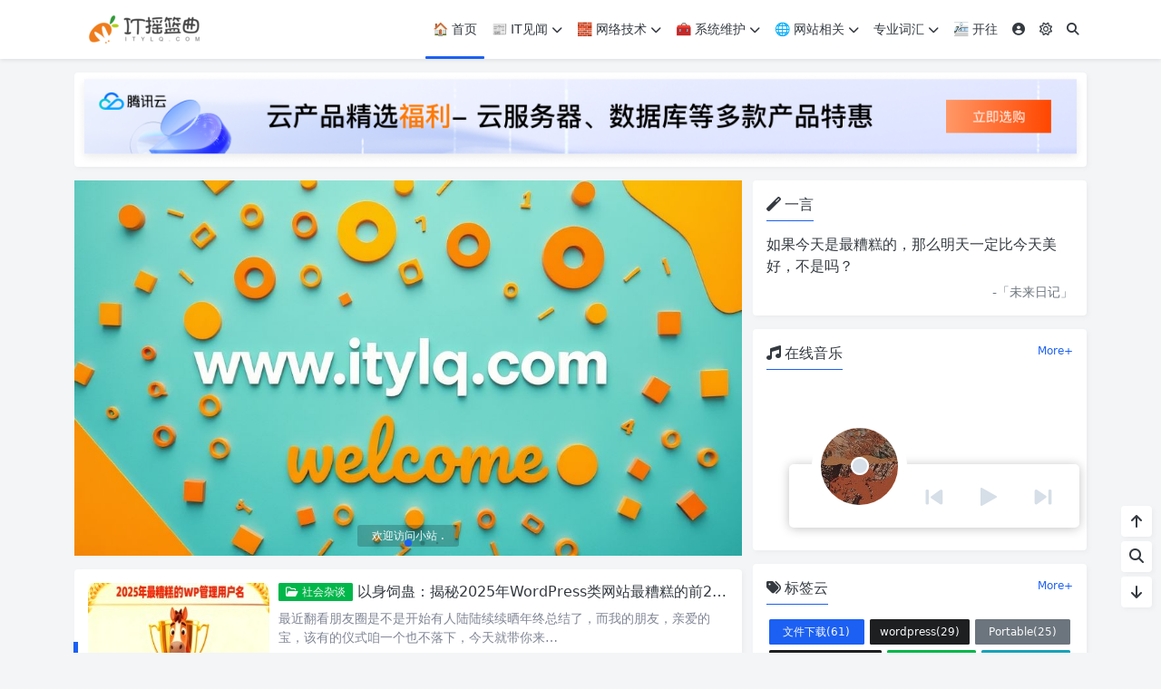

--- FILE ---
content_type: text/html; charset=UTF-8
request_url: https://www.itylq.com/
body_size: 19031
content:
<!doctype html>
<html>
<head>
    <meta charset="UTF-8">
    <meta name="viewport"
          content="width=device-width, user-scalable=no, initial-scale=1.0, maximum-scale=1.0, minimum-scale=1.0">
    <meta http-equiv="X-UA-Compatible" content="ie=edge">
    <meta http-equiv='content-language' content='zh_CN'>
    <link rel="shortcut icon" href="/wp-content/themes/puock/assets/img/show/favicon.png">
    <link rel="apple-touch-icon" href="/wp-content/themes/puock/assets/img/show/favicon.png"/>
        <title>IT摇篮曲 - 技术创造价值，简单传递美好</title>
    <meta name="keywords" content="IT摇篮曲,itylq,linux系统,windows系统,网络管理,HCNA,HCNP,HCIE,CCNA,CCNP,CCIE,运维,helpdesk,绿色软件,破解软件,软件激活,私有云盘,wordpress插件,Script脚本,python编程,mysql数据库,自动化运维,接口开发,在线工具"/>
    <meta name="description" content="IT摇篮曲汇聚网络运维、软件下载激活、科技新闻、桌面壁纸、私有云盘、mysql数据库、自动化运维、linux系统学习、windows系统、helpdesk等相关技术领域文章，力行原创，为用户提供最新、最全、低门槛可复制性操作的内容。技术创造价值，简单传递美好，让我们一起探索前行。"/>
<link rel="canonical" href="https://www.itylq.com">
    <meta name='robots' content='max-image-preview:large' />
<link rel='stylesheet' id='puock-libs-css' data-no-instant href='https://www.itylq.com/wp-content/themes/puock/assets/dist/style/libs.min.css?ver=2.7.4.2' type='text/css' media='all' />
<link rel='stylesheet' id='puock-css' data-no-instant href='https://www.itylq.com/wp-content/themes/puock/assets/dist/style/style.min.css?ver=2.7.4.2' type='text/css' media='all' />
<link rel='stylesheet' id='wp-block-library-css' href='https://www.itylq.com/wp-includes/css/dist/block-library/style.min.css?ver=6.2' type='text/css' media='all' />
<link rel='stylesheet' id='puock-block-alert-style-css' data-no-instant href='https://www.itylq.com/wp-content/themes/puock/gutenberg/components/alert/style-index.css?ver=6.2' type='text/css' media='all' />
<link rel='stylesheet' id='classic-theme-styles-css' href='https://www.itylq.com/wp-includes/css/classic-themes.min.css?ver=6.2' type='text/css' media='all' />
<style id='global-styles-inline-css' type='text/css'>
body{--wp--preset--color--black: #000000;--wp--preset--color--cyan-bluish-gray: #abb8c3;--wp--preset--color--white: #ffffff;--wp--preset--color--pale-pink: #f78da7;--wp--preset--color--vivid-red: #cf2e2e;--wp--preset--color--luminous-vivid-orange: #ff6900;--wp--preset--color--luminous-vivid-amber: #fcb900;--wp--preset--color--light-green-cyan: #7bdcb5;--wp--preset--color--vivid-green-cyan: #00d084;--wp--preset--color--pale-cyan-blue: #8ed1fc;--wp--preset--color--vivid-cyan-blue: #0693e3;--wp--preset--color--vivid-purple: #9b51e0;--wp--preset--gradient--vivid-cyan-blue-to-vivid-purple: linear-gradient(135deg,rgba(6,147,227,1) 0%,rgb(155,81,224) 100%);--wp--preset--gradient--light-green-cyan-to-vivid-green-cyan: linear-gradient(135deg,rgb(122,220,180) 0%,rgb(0,208,130) 100%);--wp--preset--gradient--luminous-vivid-amber-to-luminous-vivid-orange: linear-gradient(135deg,rgba(252,185,0,1) 0%,rgba(255,105,0,1) 100%);--wp--preset--gradient--luminous-vivid-orange-to-vivid-red: linear-gradient(135deg,rgba(255,105,0,1) 0%,rgb(207,46,46) 100%);--wp--preset--gradient--very-light-gray-to-cyan-bluish-gray: linear-gradient(135deg,rgb(238,238,238) 0%,rgb(169,184,195) 100%);--wp--preset--gradient--cool-to-warm-spectrum: linear-gradient(135deg,rgb(74,234,220) 0%,rgb(151,120,209) 20%,rgb(207,42,186) 40%,rgb(238,44,130) 60%,rgb(251,105,98) 80%,rgb(254,248,76) 100%);--wp--preset--gradient--blush-light-purple: linear-gradient(135deg,rgb(255,206,236) 0%,rgb(152,150,240) 100%);--wp--preset--gradient--blush-bordeaux: linear-gradient(135deg,rgb(254,205,165) 0%,rgb(254,45,45) 50%,rgb(107,0,62) 100%);--wp--preset--gradient--luminous-dusk: linear-gradient(135deg,rgb(255,203,112) 0%,rgb(199,81,192) 50%,rgb(65,88,208) 100%);--wp--preset--gradient--pale-ocean: linear-gradient(135deg,rgb(255,245,203) 0%,rgb(182,227,212) 50%,rgb(51,167,181) 100%);--wp--preset--gradient--electric-grass: linear-gradient(135deg,rgb(202,248,128) 0%,rgb(113,206,126) 100%);--wp--preset--gradient--midnight: linear-gradient(135deg,rgb(2,3,129) 0%,rgb(40,116,252) 100%);--wp--preset--duotone--dark-grayscale: url('#wp-duotone-dark-grayscale');--wp--preset--duotone--grayscale: url('#wp-duotone-grayscale');--wp--preset--duotone--purple-yellow: url('#wp-duotone-purple-yellow');--wp--preset--duotone--blue-red: url('#wp-duotone-blue-red');--wp--preset--duotone--midnight: url('#wp-duotone-midnight');--wp--preset--duotone--magenta-yellow: url('#wp-duotone-magenta-yellow');--wp--preset--duotone--purple-green: url('#wp-duotone-purple-green');--wp--preset--duotone--blue-orange: url('#wp-duotone-blue-orange');--wp--preset--font-size--small: 13px;--wp--preset--font-size--medium: 20px;--wp--preset--font-size--large: 36px;--wp--preset--font-size--x-large: 42px;--wp--preset--spacing--20: 0.44rem;--wp--preset--spacing--30: 0.67rem;--wp--preset--spacing--40: 1rem;--wp--preset--spacing--50: 1.5rem;--wp--preset--spacing--60: 2.25rem;--wp--preset--spacing--70: 3.38rem;--wp--preset--spacing--80: 5.06rem;--wp--preset--shadow--natural: 6px 6px 9px rgba(0, 0, 0, 0.2);--wp--preset--shadow--deep: 12px 12px 50px rgba(0, 0, 0, 0.4);--wp--preset--shadow--sharp: 6px 6px 0px rgba(0, 0, 0, 0.2);--wp--preset--shadow--outlined: 6px 6px 0px -3px rgba(255, 255, 255, 1), 6px 6px rgba(0, 0, 0, 1);--wp--preset--shadow--crisp: 6px 6px 0px rgba(0, 0, 0, 1);}:where(.is-layout-flex){gap: 0.5em;}body .is-layout-flow > .alignleft{float: left;margin-inline-start: 0;margin-inline-end: 2em;}body .is-layout-flow > .alignright{float: right;margin-inline-start: 2em;margin-inline-end: 0;}body .is-layout-flow > .aligncenter{margin-left: auto !important;margin-right: auto !important;}body .is-layout-constrained > .alignleft{float: left;margin-inline-start: 0;margin-inline-end: 2em;}body .is-layout-constrained > .alignright{float: right;margin-inline-start: 2em;margin-inline-end: 0;}body .is-layout-constrained > .aligncenter{margin-left: auto !important;margin-right: auto !important;}body .is-layout-constrained > :where(:not(.alignleft):not(.alignright):not(.alignfull)){max-width: var(--wp--style--global--content-size);margin-left: auto !important;margin-right: auto !important;}body .is-layout-constrained > .alignwide{max-width: var(--wp--style--global--wide-size);}body .is-layout-flex{display: flex;}body .is-layout-flex{flex-wrap: wrap;align-items: center;}body .is-layout-flex > *{margin: 0;}:where(.wp-block-columns.is-layout-flex){gap: 2em;}.has-black-color{color: var(--wp--preset--color--black) !important;}.has-cyan-bluish-gray-color{color: var(--wp--preset--color--cyan-bluish-gray) !important;}.has-white-color{color: var(--wp--preset--color--white) !important;}.has-pale-pink-color{color: var(--wp--preset--color--pale-pink) !important;}.has-vivid-red-color{color: var(--wp--preset--color--vivid-red) !important;}.has-luminous-vivid-orange-color{color: var(--wp--preset--color--luminous-vivid-orange) !important;}.has-luminous-vivid-amber-color{color: var(--wp--preset--color--luminous-vivid-amber) !important;}.has-light-green-cyan-color{color: var(--wp--preset--color--light-green-cyan) !important;}.has-vivid-green-cyan-color{color: var(--wp--preset--color--vivid-green-cyan) !important;}.has-pale-cyan-blue-color{color: var(--wp--preset--color--pale-cyan-blue) !important;}.has-vivid-cyan-blue-color{color: var(--wp--preset--color--vivid-cyan-blue) !important;}.has-vivid-purple-color{color: var(--wp--preset--color--vivid-purple) !important;}.has-black-background-color{background-color: var(--wp--preset--color--black) !important;}.has-cyan-bluish-gray-background-color{background-color: var(--wp--preset--color--cyan-bluish-gray) !important;}.has-white-background-color{background-color: var(--wp--preset--color--white) !important;}.has-pale-pink-background-color{background-color: var(--wp--preset--color--pale-pink) !important;}.has-vivid-red-background-color{background-color: var(--wp--preset--color--vivid-red) !important;}.has-luminous-vivid-orange-background-color{background-color: var(--wp--preset--color--luminous-vivid-orange) !important;}.has-luminous-vivid-amber-background-color{background-color: var(--wp--preset--color--luminous-vivid-amber) !important;}.has-light-green-cyan-background-color{background-color: var(--wp--preset--color--light-green-cyan) !important;}.has-vivid-green-cyan-background-color{background-color: var(--wp--preset--color--vivid-green-cyan) !important;}.has-pale-cyan-blue-background-color{background-color: var(--wp--preset--color--pale-cyan-blue) !important;}.has-vivid-cyan-blue-background-color{background-color: var(--wp--preset--color--vivid-cyan-blue) !important;}.has-vivid-purple-background-color{background-color: var(--wp--preset--color--vivid-purple) !important;}.has-black-border-color{border-color: var(--wp--preset--color--black) !important;}.has-cyan-bluish-gray-border-color{border-color: var(--wp--preset--color--cyan-bluish-gray) !important;}.has-white-border-color{border-color: var(--wp--preset--color--white) !important;}.has-pale-pink-border-color{border-color: var(--wp--preset--color--pale-pink) !important;}.has-vivid-red-border-color{border-color: var(--wp--preset--color--vivid-red) !important;}.has-luminous-vivid-orange-border-color{border-color: var(--wp--preset--color--luminous-vivid-orange) !important;}.has-luminous-vivid-amber-border-color{border-color: var(--wp--preset--color--luminous-vivid-amber) !important;}.has-light-green-cyan-border-color{border-color: var(--wp--preset--color--light-green-cyan) !important;}.has-vivid-green-cyan-border-color{border-color: var(--wp--preset--color--vivid-green-cyan) !important;}.has-pale-cyan-blue-border-color{border-color: var(--wp--preset--color--pale-cyan-blue) !important;}.has-vivid-cyan-blue-border-color{border-color: var(--wp--preset--color--vivid-cyan-blue) !important;}.has-vivid-purple-border-color{border-color: var(--wp--preset--color--vivid-purple) !important;}.has-vivid-cyan-blue-to-vivid-purple-gradient-background{background: var(--wp--preset--gradient--vivid-cyan-blue-to-vivid-purple) !important;}.has-light-green-cyan-to-vivid-green-cyan-gradient-background{background: var(--wp--preset--gradient--light-green-cyan-to-vivid-green-cyan) !important;}.has-luminous-vivid-amber-to-luminous-vivid-orange-gradient-background{background: var(--wp--preset--gradient--luminous-vivid-amber-to-luminous-vivid-orange) !important;}.has-luminous-vivid-orange-to-vivid-red-gradient-background{background: var(--wp--preset--gradient--luminous-vivid-orange-to-vivid-red) !important;}.has-very-light-gray-to-cyan-bluish-gray-gradient-background{background: var(--wp--preset--gradient--very-light-gray-to-cyan-bluish-gray) !important;}.has-cool-to-warm-spectrum-gradient-background{background: var(--wp--preset--gradient--cool-to-warm-spectrum) !important;}.has-blush-light-purple-gradient-background{background: var(--wp--preset--gradient--blush-light-purple) !important;}.has-blush-bordeaux-gradient-background{background: var(--wp--preset--gradient--blush-bordeaux) !important;}.has-luminous-dusk-gradient-background{background: var(--wp--preset--gradient--luminous-dusk) !important;}.has-pale-ocean-gradient-background{background: var(--wp--preset--gradient--pale-ocean) !important;}.has-electric-grass-gradient-background{background: var(--wp--preset--gradient--electric-grass) !important;}.has-midnight-gradient-background{background: var(--wp--preset--gradient--midnight) !important;}.has-small-font-size{font-size: var(--wp--preset--font-size--small) !important;}.has-medium-font-size{font-size: var(--wp--preset--font-size--medium) !important;}.has-large-font-size{font-size: var(--wp--preset--font-size--large) !important;}.has-x-large-font-size{font-size: var(--wp--preset--font-size--x-large) !important;}
.wp-block-navigation a:where(:not(.wp-element-button)){color: inherit;}
:where(.wp-block-columns.is-layout-flex){gap: 2em;}
.wp-block-pullquote{font-size: 1.5em;line-height: 1.6;}
</style>
<link rel='stylesheet' id='if-menu-site-css-css' href='https://www.itylq.com/wp-content/plugins/if-menu/assets/if-menu-site.css?ver=6.2' type='text/css' media='all' />
<script type='text/javascript' src='https://www.itylq.com/wp-content/themes/puock/assets/libs/jquery.min.js?ver=2.7.4.2' id='jquery-js'></script>
<link rel="preload" as="style" href="https://www.itylq.com/wp-content/plugins/code-prettify/prettify/prettify.css" />        <style>
        body{--pk-c-primary:#1c60f3}
    </style>
    <style>:root{--puock-block-not-tran:100%}</style>        	<!--扩展css-->
	<link rel="stylesheet" type="text/css" id="append-css" media="all" href="/wp-content/themes/puock/assets/dist/style/append.min.css" >
	<!--扩展js-->
	<script type="text/javascript"  id="append-js" src="/wp-content/themes/puock/assets/dist/js/append.min.js"></script>
	<!--51la-->
	<script charset="UTF-8" id="LA_COLLECT" src="//sdk.51.la/js-sdk-pro.min.js"></script>
    <script>LA.init({id:"KiIamg89DV54PSXk",ck:"KiIamg89DV54PSXk"})</script>
</head>
<body class="puock-light custom-background">
<div>
        <div id="header-box" class=""></div>
    <header id="header"
            class=" blur">
        <div class="navbar navbar-dark shadow-sm">
            <div class="container">
                <a href="https://www.itylq.com" id="logo" class="navbar-brand logo-loop-light">
                                            <img id="logo-light" alt="logo" class="w-100 "
                             src="/wp-content/themes/puock/assets/img/show/logo.svg">
                        <img id="logo-dark" alt="logo" class="w-100 d-none"
                             src="/wp-content/themes/puock/assets/img/show/logo-dark.svg">
                                    </a>
                <div class="d-none d-lg-block puock-links">
                    <div id="menus" class="t-md ">
                        <ul><li id='menu-item-18' class='menu-item-18  menu-item menu-item-type-custom menu-item-object-custom current-menu-item current_page_item menu-item-home  menu-current'><a class='ww' data-color='auto' target="_blank" href='https://www.itylq.com/'>🏠 首页</a><li id='menu-item-60' class='menu-item-60  menu-item menu-item-type-taxonomy menu-item-object-category  '><a class='ww' data-color='auto' target="_blank" href='https://www.itylq.com/category/itnews/'>📰 IT见闻<i class="fa fa-chevron-down t-sm ml-1 menu-sub-icon"></i></a><ul  class="sub-menu "><li id='menu-item-35' class='menu-item-35  menu-item menu-item-type-taxonomy menu-item-object-category menu-item-child '><a class='ww' data-color='auto' target="_blank" href='https://www.itylq.com/category/itnews/techs/'>📋️ 前沿技术</a><li id='menu-item-36' class='menu-item-36  menu-item menu-item-type-taxonomy menu-item-object-category menu-item-child '><a class='ww' data-color='auto' target="_blank" href='https://www.itylq.com/category/itnews/social/'>🍵 社会杂谈</a></ul><li id='menu-item-21' class='menu-item-21  menu-item menu-item-type-taxonomy menu-item-object-category  '><a class='ww' data-color='auto' target="_blank" href='https://www.itylq.com/category/network/'>🧱 网络技术<i class="fa fa-chevron-down t-sm ml-1 menu-sub-icon"></i></a><ul  class="sub-menu "><li id='menu-item-24' class='menu-item-24  menu-item menu-item-type-taxonomy menu-item-object-category menu-item-child '><a class='ww' data-color='auto' target="_blank" href='https://www.itylq.com/category/network/bs_network/'>基础理论</a><li id='menu-item-23' class='menu-item-23  menu-item menu-item-type-taxonomy menu-item-object-category menu-item-child '><a class='ww' data-color='auto' target="_blank" href='https://www.itylq.com/category/network/hw_network/'>华为网络</a><li id='menu-item-22' class='menu-item-22  menu-item menu-item-type-taxonomy menu-item-object-category menu-item-child '><a class='ww' data-color='auto' target="_blank" href='https://www.itylq.com/category/network/cs_network/'>Cisco网络</a></ul><li id='menu-item-25' class='menu-item-25  menu-item menu-item-type-taxonomy menu-item-object-category  '><a class='ww' data-color='auto' target="_blank" href='https://www.itylq.com/category/sysop/'>🧰 系统维护<i class="fa fa-chevron-down t-sm ml-1 menu-sub-icon"></i></a><ul  class="sub-menu "><li id='menu-item-1299' class='menu-item-1299  menu-item menu-item-type-taxonomy menu-item-object-category menu-item-child '><a class='ww' data-color='auto' target="_blank" href='https://www.itylq.com/category/sysop/commands/'>🔨 命令脚本</a><li id='menu-item-32' class='menu-item-32  menu-item menu-item-type-taxonomy menu-item-object-category menu-item-child '><a class='ww' data-color='auto' target="_blank" href='https://www.itylq.com/category/sysop/sys/'>🎯 系统优化</a><li id='menu-item-1300' class='menu-item-1300  menu-item menu-item-type-taxonomy menu-item-object-category menu-item-child '><a class='ww' data-color='auto' target="_blank" href='https://www.itylq.com/category/sysop/appdeploy/'>⚙️ 应用部署</a><li id='menu-item-1301' class='menu-item-1301  menu-item menu-item-type-taxonomy menu-item-object-category menu-item-child '><a class='ww' data-color='auto' target="_blank" href='https://www.itylq.com/category/sysop/debugs/'>🩺 故障排查</a></ul><li id='menu-item-57' class='menu-item-57  menu-item menu-item-type-taxonomy menu-item-object-category  '><a class='ww' data-color='auto' target="_blank" href='https://www.itylq.com/category/website/'>🌐 网站相关<i class="fa fa-chevron-down t-sm ml-1 menu-sub-icon"></i></a><ul  class="sub-menu "><li id='menu-item-58' class='menu-item-58  menu-item menu-item-type-taxonomy menu-item-object-category menu-item-child '><a class='ww' data-color='auto' target="_blank" href='https://www.itylq.com/category/website/wordpress/'>WordPress使用</a><li id='menu-item-59' class='menu-item-59  menu-item menu-item-type-taxonomy menu-item-object-category menu-item-child '><a class='ww' data-color='auto' target="_blank" href='https://www.itylq.com/category/website/themes/'>主题模板</a><li id='menu-item-405' class='menu-item-405  menu-item menu-item-type-taxonomy menu-item-object-category menu-item-child '><a class='ww' data-color='auto' target="_blank" href='https://www.itylq.com/category/website/html/'>HTML源码</a></ul><li id='menu-item-1536' class='menu-item-1536  menu-item menu-item-type-taxonomy menu-item-object-category  '><a class='ww' data-color='auto' target="_blank" href='https://www.itylq.com/category/techterm/'>专业词汇<i class="fa fa-chevron-down t-sm ml-1 menu-sub-icon"></i></a><ul  class="sub-menu "><li id='menu-item-1537' class='menu-item-1537  menu-item menu-item-type-taxonomy menu-item-object-category menu-item-child '><a class='ww' data-color='auto' target="_blank" href='https://www.itylq.com/category/techterm/shortform/'>缩写简写</a></ul><li id='menu-item-443' class='menu-item-443  menu-item menu-item-type-custom menu-item-object-custom  '><a class='ww' data-color='auto' target="_blank" href='https://www.travellings.cn/go.html'>🚈 开往</a><li><a class="pk-modal-toggle" data-no-instant data-bs-toggle="tooltip" title="注册 | 登录" href="/wp-login.php?action=login" target="_blank"><i class="fa fa-user-circle" style="font-weight: bolder;"></i></a></li><li><a class="colorMode" data-bs-toggle="tooltip" title="模式切换" href="javascript:void(0)"><i class="fa-regular fa-sun"></i></a></li><li><a class="search-modal-btn" data-bs-toggle="tooltip" title="搜索" href="javascript:void(0)"><i class="fa fa-search"></i></a></li></ul>                    </div>
                </div>
                <div class="mobile-menus d-block d-lg-none p-1 puock-text">
                    <i class="fa fa-bars t-xl mr-2 mobile-menu-s"></i>
                                            <i class="fa-regular fa-sun colorMode t-xl mr-2"></i>
                                        <i class="search-modal-btn fa fa-search t-md"></i>
                </div>
            </div>
        </div>
    </header>
    <div id="search" class="d-none">
        <div class="w-100 d-flex justify-content-center">
            <div id="search-main" class="container p-block">
                <form class="global-search-form" action="https://www.itylq.com">
                    <div class="search-layout">
                        <div class="search-input">
                            <input required type="text" name="s" class="form-control"
                                   placeholder="请输入搜索关键字">
                        </div>
                        <div class="search-start">
                            <button type="submit" class="btn-dark btn"><i
                                        class="fa fa-search mr-1"></i>搜索</button>
                        </div>
                        <div class="search-close-btn">
                            <button type="button" class="btn-danger btn ml-1 search-modal-btn"><i
                                        class="fa fa-close"></i></button>
                        </div>
                    </div>
                </form>
            </div>
        </div>
    </div>
    <div id="mobile-menu" class="d-none">
        <div class="menus">
            <div class="p-block">
                <div class="text-end"><i class="fa fa-close t-xl puock-link mobile-menu-close ta3"></i></div>
                <nav>
                    <ul class='puock-links t-md'><li id='menu-item-18' class='menu-item-18  menu-item menu-item-type-custom menu-item-object-custom current-menu-item current_page_item menu-item-home  menu-current'><span><a target="_blank" href="https://www.itylq.com/">🏠 首页</a></span><li id='menu-item-60' class='menu-item-60  menu-item menu-item-type-taxonomy menu-item-object-category  '><span><a target="_blank" href="https://www.itylq.com/category/itnews/">📰 IT见闻</a><a href="#menu-sub-60" data-bs-toggle="collapse"><i class="fa fa-chevron-down t-sm ml-1 menu-sub-icon"></i></a></span><ul id="menu-sub-60" class="sub-menu collapse"><li id='menu-item-35' class='menu-item-35  menu-item menu-item-type-taxonomy menu-item-object-category menu-item-child '><span><a target="_blank" href="https://www.itylq.com/category/itnews/techs/">📋️ 前沿技术</a></span><li id='menu-item-36' class='menu-item-36  menu-item menu-item-type-taxonomy menu-item-object-category menu-item-child '><span><a target="_blank" href="https://www.itylq.com/category/itnews/social/">🍵 社会杂谈</a></span></ul><li id='menu-item-21' class='menu-item-21  menu-item menu-item-type-taxonomy menu-item-object-category  '><span><a target="_blank" href="https://www.itylq.com/category/network/">🧱 网络技术</a><a href="#menu-sub-21" data-bs-toggle="collapse"><i class="fa fa-chevron-down t-sm ml-1 menu-sub-icon"></i></a></span><ul id="menu-sub-21" class="sub-menu collapse"><li id='menu-item-24' class='menu-item-24  menu-item menu-item-type-taxonomy menu-item-object-category menu-item-child '><span><a target="_blank" href="https://www.itylq.com/category/network/bs_network/">基础理论</a></span><li id='menu-item-23' class='menu-item-23  menu-item menu-item-type-taxonomy menu-item-object-category menu-item-child '><span><a target="_blank" href="https://www.itylq.com/category/network/hw_network/">华为网络</a></span><li id='menu-item-22' class='menu-item-22  menu-item menu-item-type-taxonomy menu-item-object-category menu-item-child '><span><a target="_blank" href="https://www.itylq.com/category/network/cs_network/">Cisco网络</a></span></ul><li id='menu-item-25' class='menu-item-25  menu-item menu-item-type-taxonomy menu-item-object-category  '><span><a target="_blank" href="https://www.itylq.com/category/sysop/">🧰 系统维护</a><a href="#menu-sub-25" data-bs-toggle="collapse"><i class="fa fa-chevron-down t-sm ml-1 menu-sub-icon"></i></a></span><ul id="menu-sub-25" class="sub-menu collapse"><li id='menu-item-1299' class='menu-item-1299  menu-item menu-item-type-taxonomy menu-item-object-category menu-item-child '><span><a target="_blank" href="https://www.itylq.com/category/sysop/commands/">🔨 命令脚本</a></span><li id='menu-item-32' class='menu-item-32  menu-item menu-item-type-taxonomy menu-item-object-category menu-item-child '><span><a target="_blank" href="https://www.itylq.com/category/sysop/sys/">🎯 系统优化</a></span><li id='menu-item-1300' class='menu-item-1300  menu-item menu-item-type-taxonomy menu-item-object-category menu-item-child '><span><a target="_blank" href="https://www.itylq.com/category/sysop/appdeploy/">⚙️ 应用部署</a></span><li id='menu-item-1301' class='menu-item-1301  menu-item menu-item-type-taxonomy menu-item-object-category menu-item-child '><span><a target="_blank" href="https://www.itylq.com/category/sysop/debugs/">🩺 故障排查</a></span></ul><li id='menu-item-57' class='menu-item-57  menu-item menu-item-type-taxonomy menu-item-object-category  '><span><a target="_blank" href="https://www.itylq.com/category/website/">🌐 网站相关</a><a href="#menu-sub-57" data-bs-toggle="collapse"><i class="fa fa-chevron-down t-sm ml-1 menu-sub-icon"></i></a></span><ul id="menu-sub-57" class="sub-menu collapse"><li id='menu-item-58' class='menu-item-58  menu-item menu-item-type-taxonomy menu-item-object-category menu-item-child '><span><a target="_blank" href="https://www.itylq.com/category/website/wordpress/">WordPress使用</a></span><li id='menu-item-59' class='menu-item-59  menu-item menu-item-type-taxonomy menu-item-object-category menu-item-child '><span><a target="_blank" href="https://www.itylq.com/category/website/themes/">主题模板</a></span><li id='menu-item-405' class='menu-item-405  menu-item menu-item-type-taxonomy menu-item-object-category menu-item-child '><span><a target="_blank" href="https://www.itylq.com/category/website/html/">HTML源码</a></span></ul><li id='menu-item-1536' class='menu-item-1536  menu-item menu-item-type-taxonomy menu-item-object-category  '><span><a target="_blank" href="https://www.itylq.com/category/techterm/">专业词汇</a><a href="#menu-sub-1536" data-bs-toggle="collapse"><i class="fa fa-chevron-down t-sm ml-1 menu-sub-icon"></i></a></span><ul id="menu-sub-1536" class="sub-menu collapse"><li id='menu-item-1537' class='menu-item-1537  menu-item menu-item-type-taxonomy menu-item-object-category menu-item-child '><span><a target="_blank" href="https://www.itylq.com/category/techterm/shortform/">缩写简写</a></span></ul><li id='menu-item-443' class='menu-item-443  menu-item menu-item-type-custom menu-item-object-custom  '><span><a target="_blank" href="https://www.travellings.cn/go.html">🚈 开往</a></span><li><a class="pk-modal-toggle" data-no-instant data-bs-toggle="tooltip" title="在线音乐" href="/MusicLibrary/" target="_blank">🎵 在线音乐</a></li><li><a class="pk-modal-toggle" data-no-instant data-bs-toggle="tooltip" title="注册 | 登录" href="/wp-login.php?action=login" target="_blank">🤵 注册登录</a></li></ul>                </nav>
            </div>
        </div>
    </div>
    <div id="mobile-menu-backdrop" class="modal-backdrop d-none"></div>
    <div id="search-backdrop" class="modal-backdrop d-none"></div>


    <div id="content" class="mt15 container">
        <!--全局上方-->
    <div class="puock-text p-block t-md ad-global-top">
        <a href="https://cloud.tencent.com/act/cps/redirect?redirect=2446&cps_key=06c0e3e856e213d77e25866d0c296e86&from=console" title="【腾讯云】云服务器、云数据库、COS、CDN、短信等云产品特惠热卖中" target="_blank"><img src="https://cdn.puretool.cn/imgbed/i/2025/03/18/134738-0.png" alt="【腾讯云】云服务器、云数据库、COS、CDN、短信等云产品特惠热卖中" style="width:100%;height:auto;cursor:pointer;" /></a>    </div>
        <div class="row row-cols-1 index-row">
            <div class="col-lg-8 col-md-12  ">
                                    <div class="">
                        <!--轮播图-->
        <div id="index-banners" data-swiper="init" data-swiper-class="index-banner-swiper"
             data-swiper-args='{"navigation":{"nextEl":".index-banner-swiper .swiper-button-next","prevEl":".index-banner-swiper .swiper-button-prev"},"pagination":{"el":".index-banner-swiper .swiper-pagination","clickable":true,"dynamicBullets":true},"mousewheel":{"invert":true},"autoplay":{"delay":3000,"disableOnInteraction":false}}'
             class="mb15">
            <div class="swiper index-banner-swiper">
                <div class="swiper-wrapper">
                                            <div class="swiper-slide swiper-lazy">
                            <a data-no-instant href="javascript:void(0);"
                                >
                                <img class="w-100" src="https://cdn.puretool.cn/imgbed/i/2025/03/03/194157-0.jpg"
                                     alt="欢迎访问小站 .">

                                                                    <div class="swiper-title">
                                        <div class="swiper-title-text">欢迎访问小站 .</div>
                                    </div>
                                                            </a>
                        </div>
                                            <div class="swiper-slide swiper-lazy">
                            <a data-no-instant href="javascript:void(0);"
                                >
                                <img class="w-100" src="https://cdn.puretool.cn/imgbed/i/2025/03/03/194359-0.jpg"
                                     alt="技术创造价值，简单传递美好.">

                                                                    <div class="swiper-title">
                                        <div class="swiper-title-text">技术创造价值，简单传递美好.</div>
                                    </div>
                                                            </a>
                        </div>
                                            <div class="swiper-slide swiper-lazy">
                            <a data-no-instant href="javascript:void(0);"
                                >
                                <img class="w-100" src="https://cdn.puretool.cn/imgbed/i/2025/03/03/194539-0.jpg"
                                     alt="欢迎 Ctrl+D 收藏关注、点赞、转发。">

                                                                    <div class="swiper-title">
                                        <div class="swiper-title-text">欢迎 Ctrl+D 收藏关注、点赞、转发。</div>
                                    </div>
                                                            </a>
                        </div>
                                    </div>
                <div class="swiper-button-next"></div>
                <div class="swiper-button-prev"></div>
                <div class="swiper-pagination"></div>
            </div>
        </div>
                        </div>
                                <div class="                ">
                    <div>
                        <!--文章列表-->
<div id="posts">
    <div class=" mr-0 ml-0">
                    <!--文章ID：1610 -->
    <article class="block card-plain post-item p-block post-item-list">
        <div class="thumbnail">
            <a class="t-sm  ww" target="_blank" href="https://www.itylq.com/2025-the-worst-wpaccounts.html">
                <img title="以身饲蛊：揭秘2025年WordPress类网站最糟糕的前25大管理员账号名称"
                     alt="以身饲蛊：揭秘2025年WordPress类网站最糟糕的前25大管理员账号名称" src='https://www.itylq.com/wp-content/themes/puock/assets/img/z/load.svg' class='lazy ' data-src='https://www.itylq.com/wp-content/themes/puock/timthumb.php?w=280&h=160&a=c&zc=1&q=90&src=https://cdn.puretool.cn/imgbed/i/2025/12/10/135417-0.png' />
            </a>
        </div>
        <div class="post-info">
            <div class="info-top">
                <h2 class="info-title">
                                        <a target="_blank" class="badge d-none d-md-inline-block bg-success ahfff" href="https://www.itylq.com/category/itnews/social/"><i class="fa-regular fa-folder-open"></i> 社会杂谈</a>                    <a class="a-link" title="以身饲蛊：揭秘2025年WordPress类网站最糟糕的前25大管理员账号名称" target="_blank"                       href="https://www.itylq.com/2025-the-worst-wpaccounts.html">以身饲蛊：揭秘2025年WordPress类网站最糟糕的前25大管理员账号名称</a>
                </h2>
                <div class="info-meta c-sub text-2line d-none d-md-block">
                    <p>最近翻看朋友圈是不是开始有人陆陆续续晒年终总结了，而我的朋友，亲爱的宝，该有的仪式咱一个也不落下，今天就带你来&#8230;</p>
                </div>
            </div>
            <div class="info-footer w-100">
                <div>
                    <span class="t-sm c-sub">
                                                            <span class="mr-2"><i
                                            class="fa-regular fa-eye mr-1"></i>26<span
                                            class="t-sm d-none d-sm-inline-block">次阅读</span></span>
                                                                                <a class="c-sub-a" target="_blank" href="https://www.itylq.com/2025-the-worst-wpaccounts.html#comments">
                                <i class="fa-regular fa-comment mr-1"></i>
                                0<span
                                        class="t-sm d-none d-sm-inline-block">个评论</span></a>
                                            </span>
                </div>
                <div>
                    <a target="_blank" class="c-sub-a t-sm ml-md-2 line-h-20 d-inline-block d-md-none" href="https://www.itylq.com/category/itnews/social/"><i class="fa-regular fa-folder-open"></i> 社会杂谈</a>					<span class="t-sm ml-md-2 c-sub line-h-20 d-none d-md-inline-block test"><i
                                class="fa-regular fa-clock"></i>2025-12-10</span>                    <!--<span class="t-sm ml-md-2 c-sub line-h-20 d-none d-md-inline-block"><i
                                class="fa-regular fa-clock"></i>262025-12-10</span>-->
                </div>
            </div>
        </div>
        <span class="title-l-c bg-primary"></span>
    </article>
                    <!--文章ID：1608 -->
    <article class="block card-plain post-item p-block post-item-list">
        <div class="thumbnail">
            <a class="t-sm  ww" target="_blank" href="https://www.itylq.com/openssh-permission-denied-solution.html">
                <img title="OpenSSH服务提示“Permission denied”拒绝访问问题解决"
                     alt="OpenSSH服务提示“Permission denied”拒绝访问问题解决" src='https://www.itylq.com/wp-content/themes/puock/assets/img/z/load.svg' class='lazy ' data-src='https://www.itylq.com/wp-content/themes/puock/timthumb.php?w=280&h=160&a=c&zc=1&q=90&src=https://cdn.puretool.cn/imgbed/i/2025/11/06/075018-0.png' />
            </a>
        </div>
        <div class="post-info">
            <div class="info-top">
                <h2 class="info-title">
                                        <a target="_blank" class="badge d-none d-md-inline-block bg-success ahfff" href="https://www.itylq.com/category/sysop/debugs/"><i class="fa-regular fa-folder-open"></i> 故障排查</a>                    <a class="a-link" title="OpenSSH服务提示“Permission denied”拒绝访问问题解决" target="_blank"                       href="https://www.itylq.com/openssh-permission-denied-solution.html">OpenSSH服务提示“Permission denied”拒绝访问问题解决</a>
                </h2>
                <div class="info-meta c-sub text-2line d-none d-md-block">
                    <p>问题描述 服务器升级/安装新版本的OpenSSH后，client通过SSH远程登录提示“Permission &#8230;</p>
                </div>
            </div>
            <div class="info-footer w-100">
                <div>
                    <span class="t-sm c-sub">
                                                            <span class="mr-2"><i
                                            class="fa-regular fa-eye mr-1"></i>38<span
                                            class="t-sm d-none d-sm-inline-block">次阅读</span></span>
                                                                                <a class="c-sub-a" target="_blank" href="https://www.itylq.com/openssh-permission-denied-solution.html#comments">
                                <i class="fa-regular fa-comment mr-1"></i>
                                0<span
                                        class="t-sm d-none d-sm-inline-block">个评论</span></a>
                                            </span>
                </div>
                <div>
                    <a target="_blank" class="c-sub-a t-sm ml-md-2 line-h-20 d-inline-block d-md-none" href="https://www.itylq.com/category/sysop/debugs/"><i class="fa-regular fa-folder-open"></i> 故障排查</a>					<span class="t-sm ml-md-2 c-sub line-h-20 d-none d-md-inline-block test"><i
                                class="fa-regular fa-clock"></i>2025-11-06</span>                    <!--<span class="t-sm ml-md-2 c-sub line-h-20 d-none d-md-inline-block"><i
                                class="fa-regular fa-clock"></i>382025-11-06</span>-->
                </div>
            </div>
        </div>
        <span class="title-l-c bg-primary"></span>
    </article>
                    <!--文章ID：1597 -->
    <article class="block card-plain post-item p-block post-item-list">
        <div class="thumbnail">
            <a class="t-sm  ww" target="_blank" href="https://www.itylq.com/basic-knowledge-of-route.html">
                <img title="路由的定义、分类、选路规则和匹配原则"
                     alt="路由的定义、分类、选路规则和匹配原则" src='https://www.itylq.com/wp-content/themes/puock/assets/img/z/load.svg' class='lazy ' data-src='https://www.itylq.com/wp-content/themes/puock/timthumb.php?w=280&h=160&a=c&zc=1&q=90&src=https://www.itylq.com/wp-content/uploads/2025/06/202506039465-itylq-1024x576.png' />
            </a>
        </div>
        <div class="post-info">
            <div class="info-top">
                <h2 class="info-title">
                                        <a target="_blank" class="badge d-none d-md-inline-block bg-info ahfff" href="https://www.itylq.com/category/network/bs_network/"><i class="fa-regular fa-folder-open"></i> 基础理论</a>                    <a class="a-link" title="路由的定义、分类、选路规则和匹配原则" target="_blank"                       href="https://www.itylq.com/basic-knowledge-of-route.html">路由的定义、分类、选路规则和匹配原则</a>
                </h2>
                <div class="info-meta c-sub text-2line d-none d-md-block">
                    <p>1 路由定义 路由是网络中将数据包从源地址转发到目的地址的过程。它是一种逐跳（Hop-By-Hop）的、基于路&#8230;</p>
                </div>
            </div>
            <div class="info-footer w-100">
                <div>
                    <span class="t-sm c-sub">
                                                            <span class="mr-2"><i
                                            class="fa-regular fa-eye mr-1"></i>120<span
                                            class="t-sm d-none d-sm-inline-block">次阅读</span></span>
                                                                                <a class="c-sub-a" target="_blank" href="https://www.itylq.com/basic-knowledge-of-route.html#comments">
                                <i class="fa-regular fa-comment mr-1"></i>
                                0<span
                                        class="t-sm d-none d-sm-inline-block">个评论</span></a>
                                            </span>
                </div>
                <div>
                    <a target="_blank" class="c-sub-a t-sm ml-md-2 line-h-20 d-inline-block d-md-none" href="https://www.itylq.com/category/network/bs_network/"><i class="fa-regular fa-folder-open"></i> 基础理论</a>					<span class="t-sm ml-md-2 c-sub line-h-20 d-none d-md-inline-block test"><i
                                class="fa-regular fa-clock"></i>2025-06-03</span>                    <!--<span class="t-sm ml-md-2 c-sub line-h-20 d-none d-md-inline-block"><i
                                class="fa-regular fa-clock"></i>1202025-06-03</span>-->
                </div>
            </div>
        </div>
        <span class="title-l-c bg-primary"></span>
    </article>
                    <!--文章ID：1594 -->
    <article class="block card-plain post-item p-block post-item-list">
        <div class="thumbnail">
            <a class="t-sm  ww" target="_blank" href="https://www.itylq.com/broadcast-storm-troubleshooting.html">
                <img title="二层广播风暴现象及一般性排查"
                     alt="二层广播风暴现象及一般性排查" src='https://www.itylq.com/wp-content/themes/puock/assets/img/z/load.svg' class='lazy ' data-src='https://www.itylq.com/wp-content/themes/puock/timthumb.php?w=280&h=160&a=c&zc=1&q=90&src=https://cdn.puretool.cn/imgbed/i/2025/04/29/173445-0.png' />
            </a>
        </div>
        <div class="post-info">
            <div class="info-top">
                <h2 class="info-title">
                                        <a target="_blank" class="badge d-none d-md-inline-block bg-info ahfff" href="https://www.itylq.com/category/network/hw_network/"><i class="fa-regular fa-folder-open"></i> 华为网络</a>                    <a class="a-link" title="二层广播风暴现象及一般性排查" target="_blank"                       href="https://www.itylq.com/broadcast-storm-troubleshooting.html">二层广播风暴现象及一般性排查</a>
                </h2>
                <div class="info-meta c-sub text-2line d-none d-md-block">
                    <p>1 广播风暴 如果多台交换机形成物理环路，在未启用STP生成树协议的情况下，当一台主机发送ARP请求广播报文时&#8230;</p>
                </div>
            </div>
            <div class="info-footer w-100">
                <div>
                    <span class="t-sm c-sub">
                                                            <span class="mr-2"><i
                                            class="fa-regular fa-eye mr-1"></i>85<span
                                            class="t-sm d-none d-sm-inline-block">次阅读</span></span>
                                                                                <a class="c-sub-a" target="_blank" href="https://www.itylq.com/broadcast-storm-troubleshooting.html#comments">
                                <i class="fa-regular fa-comment mr-1"></i>
                                0<span
                                        class="t-sm d-none d-sm-inline-block">个评论</span></a>
                                            </span>
                </div>
                <div>
                    <a target="_blank" class="c-sub-a t-sm ml-md-2 line-h-20 d-inline-block d-md-none" href="https://www.itylq.com/category/network/hw_network/"><i class="fa-regular fa-folder-open"></i> 华为网络</a>					<span class="t-sm ml-md-2 c-sub line-h-20 d-none d-md-inline-block test"><i
                                class="fa-regular fa-clock"></i>2025-04-29</span>                    <!--<span class="t-sm ml-md-2 c-sub line-h-20 d-none d-md-inline-block"><i
                                class="fa-regular fa-clock"></i>852025-04-29</span>-->
                </div>
            </div>
        </div>
        <span class="title-l-c bg-primary"></span>
    </article>
                    <!--文章ID：1590 -->
    <article class="block card-plain post-item p-block post-item-list">
        <div class="thumbnail">
            <a class="t-sm  ww" target="_blank" href="https://www.itylq.com/socks5-application-deployment.html">
                <img title="socks5代理服务器搭建实践"
                     alt="socks5代理服务器搭建实践" src='https://www.itylq.com/wp-content/themes/puock/assets/img/z/load.svg' class='lazy ' data-src='https://www.itylq.com/wp-content/themes/puock/timthumb.php?w=280&h=160&a=c&zc=1&q=90&src=https://cdn.puretool.cn/imgbed/i/2025/04/29/004555-0.jpg' />
            </a>
        </div>
        <div class="post-info">
            <div class="info-top">
                <h2 class="info-title">
                                        <a target="_blank" class="badge d-none d-md-inline-block bg-primary ahfff" href="https://www.itylq.com/category/sysop/appdeploy/"><i class="fa-regular fa-folder-open"></i> 应用部署</a>                    <a class="a-link" title="socks5代理服务器搭建实践" target="_blank"                       href="https://www.itylq.com/socks5-application-deployment.html">socks5代理服务器搭建实践</a>
                </h2>
                <div class="info-meta c-sub text-2line d-none d-md-block">
                    <p>1 前期工作 本文以CentOS 7.9为例。 确保CentOS服务器常见工具命令可用，比如wget、tar、&#8230;</p>
                </div>
            </div>
            <div class="info-footer w-100">
                <div>
                    <span class="t-sm c-sub">
                                                            <span class="mr-2"><i
                                            class="fa-regular fa-eye mr-1"></i>53<span
                                            class="t-sm d-none d-sm-inline-block">次阅读</span></span>
                                                                                <a class="c-sub-a" target="_blank" href="https://www.itylq.com/socks5-application-deployment.html#comments">
                                <i class="fa-regular fa-comment mr-1"></i>
                                2<span
                                        class="t-sm d-none d-sm-inline-block">个评论</span></a>
                                            </span>
                </div>
                <div>
                    <a target="_blank" class="c-sub-a t-sm ml-md-2 line-h-20 d-inline-block d-md-none" href="https://www.itylq.com/category/sysop/appdeploy/"><i class="fa-regular fa-folder-open"></i> 应用部署</a>					<span class="t-sm ml-md-2 c-sub line-h-20 d-none d-md-inline-block test"><i
                                class="fa-regular fa-clock"></i>2025-04-29</span>                    <!--<span class="t-sm ml-md-2 c-sub line-h-20 d-none d-md-inline-block"><i
                                class="fa-regular fa-clock"></i>532025-04-29</span>-->
                </div>
            </div>
        </div>
        <span class="title-l-c bg-primary"></span>
    </article>
                    <!--文章ID：1588 -->
    <article class="block card-plain post-item p-block post-item-list">
        <div class="thumbnail">
            <a class="t-sm  ww" target="_blank" href="https://www.itylq.com/quick-input-of-special-symbols.html">
                <img title="输入法使用小技巧：通过自定义短语实现左右单书名号等任意特殊符号快速输入"
                     alt="输入法使用小技巧：通过自定义短语实现左右单书名号等任意特殊符号快速输入" src='https://www.itylq.com/wp-content/themes/puock/assets/img/z/load.svg' class='lazy ' data-src='https://www.itylq.com/wp-content/themes/puock/timthumb.php?w=280&h=160&a=c&zc=1&q=90&src=https://cdn.puretool.cn/imgbed/i/2025/04/09/161501-0.jpg' />
            </a>
        </div>
        <div class="post-info">
            <div class="info-top">
                <h2 class="info-title">
                                        <a target="_blank" class="badge d-none d-md-inline-block bg-primary ahfff" href="https://www.itylq.com/category/sysop/"><i class="fa-regular fa-folder-open"></i> 系统维护</a>                    <a class="a-link" title="输入法使用小技巧：通过自定义短语实现左右单书名号等任意特殊符号快速输入" target="_blank"                       href="https://www.itylq.com/quick-input-of-special-symbols.html">输入法使用小技巧：通过自定义短语实现左右单书名号等任意特殊符号快速输入</a>
                </h2>
                <div class="info-meta c-sub text-2line d-none d-md-block">
                    <p>在日常文档编辑过程中，除了可以通过键盘按键直接输入的“【】、[]、{}、&lt;&gt;、《》、……、|、&#038;#&#8230;</p>
                </div>
            </div>
            <div class="info-footer w-100">
                <div>
                    <span class="t-sm c-sub">
                                                            <span class="mr-2"><i
                                            class="fa-regular fa-eye mr-1"></i>328<span
                                            class="t-sm d-none d-sm-inline-block">次阅读</span></span>
                                                                                <a class="c-sub-a" target="_blank" href="https://www.itylq.com/quick-input-of-special-symbols.html#comments">
                                <i class="fa-regular fa-comment mr-1"></i>
                                0<span
                                        class="t-sm d-none d-sm-inline-block">个评论</span></a>
                                            </span>
                </div>
                <div>
                    <a target="_blank" class="c-sub-a t-sm ml-md-2 line-h-20 d-inline-block d-md-none" href="https://www.itylq.com/category/sysop/"><i class="fa-regular fa-folder-open"></i> 系统维护</a>					<span class="t-sm ml-md-2 c-sub line-h-20 d-none d-md-inline-block test"><i
                                class="fa-regular fa-clock"></i>2025-04-09</span>                    <!--<span class="t-sm ml-md-2 c-sub line-h-20 d-none d-md-inline-block"><i
                                class="fa-regular fa-clock"></i>3282025-04-09</span>-->
                </div>
            </div>
        </div>
        <span class="title-l-c bg-primary"></span>
    </article>
            </div>
    </div>
                    </div>
                </div>
            </div>
                <div id="sidebar" class=" col-lg-4 d-none d-lg-block">
        <div class="sidebar-main">
            
        <div class="pk-widget p-block ">
                            <div>
                <span class="t-lg border-bottom border-primary
                puock-text pb-2"><i class="fa fa-magic mr-1"></i>一言</span>
                </div>
                        <div class="mt20">

                <div class="widget-puock-hitokoto" data-api="">
            <div class="t puock-text">
                <div class="pk-skeleton _default"><div></div><div></div><div></div><div></div></div>            </div>
            <div class="fb d-none">-「<span class="f"></span>」</div>
        </div>
       </div></div>
        <div class="pk-widget p-block localmusic" id="localmusic">
                            <div>
                <span class="t-lg border-bottom border-primary
                puock-text pb-2"><i class="fa fa-music mr-1"></i>在线音乐</span>
                </div>
                        <div class="mt20">

        <div class="puock-text t-md"><!DOCTYPE html>
<head>
    <meta charset="UTF-8">
    <meta name="viewport" content="width=device-width, initial-scale=1.0">
    <meta http-equiv="X-UA-Compatible" content="ie=edge">
    <title>html音乐播放器</title>
    <link rel="stylesheet" href="/musicPlayer/font/iconfont.css">
    <link rel="stylesheet" href="/musicPlayer/css/style.css">
</head>
<body>
    <div id="player">
        <!-- 歌曲信息模块 -->
        <div id="player-content1">
            <!-- 歌曲名 -->
            <div class="music-name"></div>
            <!-- 歌手名 -->
            <div class="artist-name"></div>
            <!-- 歌曲时间 -->
            <div class="time">
                <!-- 当前播放的时间 -->
                <div class="current-time"></div>
                <!-- 歌曲总时长 -->
                <div class="total-time"></div>
            </div>
            <!-- 进度条 -->
            <div id="s-area">
                <!-- 鼠标移动到进度条上，显示的时间信息 -->
                <div id="ins-time"></div>
                <!-- 鼠标移动到进度条上，进度条变暗部分-->
                <div id="s-hover"></div>
                <!-- 表示当前歌曲播放进度的蓝色进度条 -->
                <div id="seek-bar"></div>
            </div>
        </div>

        <!-- 控制模块 -->
        <div id="player-content2">
            <!-- 左侧歌曲封面旋转模块 -->
            <div class="music-imgs">
                <!-- 封面图 -->
                <div class="img"></div>
                <!-- 歌曲缓冲时的提示文字 -->
                <div id="buffer-box">缓冲…</div>
            </div>
            <!-- 右侧歌曲操作模块 -->
            <div class="player-controls">
                <!-- 上一首按钮 -->
                <div class="btn prev iconfont"></div>
                <!-- 暂停/播放 按钮 -->
                <div class="btn play-pause icon-jiediankaishi iconfont"></div>
                <!-- 下一首按钮 -->
                <div class="btn next iconfont"></div>
            </div>
        </div>
    </div>
    <script src="/musicPlayer/js/jquery-3.4.1.min.js"></script>
    <script src="/musicPlayer/js/index.js"></script>
</body>
</html></div></div></div>
        <div class="pk-widget p-block cloudtags">
                            <div>
                <span class="t-lg border-bottom border-primary
                puock-text pb-2"><i class="fa fa-tags mr-1"></i>标签云</span><span style="float:right;font-size:12px"><a href="/tags" style="color:#1c60f3" target="_blank" title="更多标签...">More+</a></span>
                </div>
                        <div class="mt20">

        <div class="widget-puock-tag-cloud"><a href='https://www.itylq.com/tag/%e6%96%87%e4%bb%b6%e4%b8%8b%e8%bd%bd/' class='badge d-none d-md-inline-block bg-primary ahfff'>文件下载(61)</a><a href='https://www.itylq.com/tag/wordpress/' class='badge d-none d-md-inline-block bg-dark ahfff'>wordpress(29)</a><a href='https://www.itylq.com/tag/portable/' class='badge d-none d-md-inline-block bg-secondary ahfff'>Portable(25)</a><a href='https://www.itylq.com/tag/windows%e7%b3%bb%e7%bb%9f/' class='badge d-none d-md-inline-block bg-dark ahfff'>windows系统(21)</a><a href='https://www.itylq.com/tag/%e5%8d%95%e6%96%87%e4%bb%b6/' class='badge d-none d-md-inline-block bg-success ahfff'>单文件(20)</a><a href='https://www.itylq.com/tag/%e4%be%bf%e6%90%ba%e7%89%88/' class='badge d-none d-md-inline-block bg-info ahfff'>便携版(20)</a><a href='https://www.itylq.com/tag/single/' class='badge d-none d-md-inline-block bg-danger ahfff'>Single(19)</a><a href='https://www.itylq.com/tag/windows11/' class='badge d-none d-md-inline-block bg-danger ahfff'>windows11(16)</a><a href='https://www.itylq.com/tag/bat%e8%84%9a%e6%9c%ac/' class='badge d-none d-md-inline-block bg-danger ahfff'>bat脚本(14)</a><a href='https://www.itylq.com/tag/windows%e5%b9%b3%e5%8f%b0/' class='badge d-none d-md-inline-block bg-primary ahfff'>windows平台(12)</a><a href='https://www.itylq.com/tag/github%e5%bc%80%e6%ba%90/' class='badge d-none d-md-inline-block bg-secondary ahfff'>github开源(12)</a><a href='https://www.itylq.com/tag/download/' class='badge d-none d-md-inline-block bg-warning ahfff'>download(9)</a><a href='https://www.itylq.com/tag/%e6%ba%90%e7%a0%81/' class='badge d-none d-md-inline-block bg-success ahfff'>源码(9)</a><a href='https://www.itylq.com/tag/%e7%bd%91%e7%ab%99%e7%9b%b8%e5%85%b3/' class='badge d-none d-md-inline-block bg-secondary ahfff'>网站相关(8)</a><a href='https://www.itylq.com/tag/windows10/' class='badge d-none d-md-inline-block bg-danger ahfff'>windows10(8)</a><a href='https://www.itylq.com/tag/%e6%89%b9%e9%87%8f/' class='badge d-none d-md-inline-block bg-secondary ahfff'>批量(7)</a><a href='https://www.itylq.com/tag/%e4%bb%a3%e7%a0%81%e5%ae%9e%e7%8e%b0/' class='badge d-none d-md-inline-block bg-warning ahfff'>代码实现(6)</a><a href='https://www.itylq.com/tag/%e8%b0%b7%e6%ad%8c%e6%b5%8f%e8%a7%88%e5%99%a8/' class='badge d-none d-md-inline-block bg-primary ahfff'>谷歌浏览器(6)</a><a href='https://www.itylq.com/tag/%e5%b0%8f%e5%b7%a5%e5%85%b7/' class='badge d-none d-md-inline-block bg-success ahfff'>小工具(5)</a><a href='https://www.itylq.com/tag/%e5%8d%8e%e4%b8%ba%e7%bd%91%e7%bb%9c/' class='badge d-none d-md-inline-block bg-secondary ahfff'>华为网络(5)</a></div></div></div>
        <div class="pk-widget p-block ">
                            <div>
                <span class="t-lg border-bottom border-primary
                puock-text pb-2"><i class="fa fa-random mr-1"></i>随机文章</span>
                </div>
                        <div class="mt20">

        <div class="media-link mt20">
                    <h2 class="t-lg t-line-1" title="二层广播风暴现象及一般性排查">
                        <i class="fa fa-angle-right t-sm c-sub mr-1"></i>
                        <a class="a-link t-w-400 t-md" title="二层广播风暴现象及一般性排查" target="_blank"
                         href="https://www.itylq.com/broadcast-storm-troubleshooting.html">二层广播风暴现象及一般性排查</a>
                    </h2>
                </div><div class="media-link mt20">
                    <h2 class="t-lg t-line-1" title="看懂硬盘S.M.A.R.T.预警信号，远离数据丢失后顾之忧">
                        <i class="fa fa-angle-right t-sm c-sub mr-1"></i>
                        <a class="a-link t-w-400 t-md" title="看懂硬盘S.M.A.R.T.预警信号，远离数据丢失后顾之忧" target="_blank"
                         href="https://www.itylq.com/understanding-smart-attributes-for-harddrives.html">看懂硬盘S.M.A.R.T.预警信号，远离数据丢失后顾之忧</a>
                    </h2>
                </div><div class="media-link mt20">
                    <h2 class="t-lg t-line-1" title="路由的定义、分类、选路规则和匹配原则">
                        <i class="fa fa-angle-right t-sm c-sub mr-1"></i>
                        <a class="a-link t-w-400 t-md" title="路由的定义、分类、选路规则和匹配原则" target="_blank"
                         href="https://www.itylq.com/basic-knowledge-of-route.html">路由的定义、分类、选路规则和匹配原则</a>
                    </h2>
                </div><div class="media-link mt20">
                    <h2 class="t-lg t-line-1" title="eNSP通过云设备桥接到本地网卡">
                        <i class="fa fa-angle-right t-sm c-sub mr-1"></i>
                        <a class="a-link t-w-400 t-md" title="eNSP通过云设备桥接到本地网卡" target="_blank"
                         href="https://www.itylq.com/cloud-device-bridged-to-local-nic.html">eNSP通过云设备桥接到本地网卡</a>
                    </h2>
                </div><div class="media-link mt20">
                    <h2 class="t-lg t-line-1" title="以身饲蛊：揭秘2025年WordPress类网站最糟糕的前25大管理员账号名称">
                        <i class="fa fa-angle-right t-sm c-sub mr-1"></i>
                        <a class="a-link t-w-400 t-md" title="以身饲蛊：揭秘2025年WordPress类网站最糟糕的前25大管理员账号名称" target="_blank"
                         href="https://www.itylq.com/2025-the-worst-wpaccounts.html">以身饲蛊：揭秘2025年WordPress类网站最糟糕的前25大管理员账号名称</a>
                    </h2>
                </div><div class="media-link mt20">
                    <h2 class="t-lg t-line-1" title="输入法使用小技巧：通过自定义短语实现左右单书名号等任意特殊符号快速输入">
                        <i class="fa fa-angle-right t-sm c-sub mr-1"></i>
                        <a class="a-link t-w-400 t-md" title="输入法使用小技巧：通过自定义短语实现左右单书名号等任意特殊符号快速输入" target="_blank"
                         href="https://www.itylq.com/quick-input-of-special-symbols.html">输入法使用小技巧：通过自定义短语实现左右单书名号等任意特殊符号快速输入</a>
                    </h2>
                </div></div></div>        </div>
    </div>
        </div>

                <div class="row row-cols-1  " id="magazines">
                                                <div class="col-md-6 pr-0 magazine">
                        <div class="p-block">
                            <div>
                                <span class="t-lg puock-text pb-2 d-inline-block border-bottom border-primary"><a target="_blank" class="ta3 a-link" href="https://www.itylq.com/category/network/bs_network/"><i class="fa fa-layer-group"></i>&nbsp;基础理论</a></span>
                            </div>
                                                                                                <div class="mtb10 magazine-media-item">
                                        <a class="img ww" target="_blank" href="https://www.itylq.com/basic-knowledge-of-route.html">
                                            <img title="路由的定义、分类、选路规则和匹配原则"
                                                 alt="路由的定义、分类、选路规则和匹配原则" src='https://www.itylq.com/wp-content/themes/puock/assets/img/z/load.svg' class='lazy w-100 round-3' data-src='https://www.itylq.com/wp-content/themes/puock/timthumb.php?w=120&h=80&a=c&zc=1&q=90&src=https://www.itylq.com/wp-content/uploads/2025/06/202506039465-itylq-1024x576.png'/>
                                        </a>
                                        <div class="t-line-1">
                                            <h2 class="t-lg t-line-1"><a class="a-link"
                                                                         title="路由的定义、分类、选路规则和匹配原则" target="_blank"                                                                         href="https://www.itylq.com/basic-knowledge-of-route.html">路由的定义、分类、选路规则和匹配原则</a>
                                            </h2>
                                            <div class="t-md c-sub text-2line"><p>1 路由定义 路由是网络中将数据包从源地址转发到目的地址的过程。它是一种逐跳（Hop-By-Hop）的、基于路&#8230;</p>
</div>
                                        </div>
                                    </div>
                                                                                                                                <div class="media-link media-row-2">
                                        <div class="t-lg t-line-1 row">
                                            <div class="col-lg-9 col-12 text-nowrap text-truncate">
                                                <i class="fa fa-angle-right t-sm c-sub mr-1"></i>
                                                <a class="a-link t-w-400 t-md"
                                                   title="一文详解冲突域与广播域" target="_blank"                                                   href="https://www.itylq.com/collision-and-broadcast-domain.html">一文详解冲突域与广播域</a>
                                            </div>
                                            <div class="col-lg-3 text-end d-none d-lg-block">
                                                <span class="c-sub t-sm">2024-06-11</span>
                                            </div>
                                        </div>
                                    </div>
                                                                                                                                <div class="media-link media-row-2">
                                        <div class="t-lg t-line-1 row">
                                            <div class="col-lg-9 col-12 text-nowrap text-truncate">
                                                <i class="fa fa-angle-right t-sm c-sub mr-1"></i>
                                                <a class="a-link t-w-400 t-md"
                                                   title="一文详解网线直通线、交叉线的制作标准、用途、区别及各线芯引脚功能" target="_blank"                                                   href="https://www.itylq.com/network-cables-detail.html">一文详解网线直通线、交叉线的制作标准、用途、区别及各线芯引脚功能</a>
                                            </div>
                                            <div class="col-lg-3 text-end d-none d-lg-block">
                                                <span class="c-sub t-sm">2024-06-06</span>
                                            </div>
                                        </div>
                                    </div>
                                                                                                                                <div class="media-link media-row-2">
                                        <div class="t-lg t-line-1 row">
                                            <div class="col-lg-9 col-12 text-nowrap text-truncate">
                                                <i class="fa fa-angle-right t-sm c-sub mr-1"></i>
                                                <a class="a-link t-w-400 t-md"
                                                   title="一文快速掌握以太网、IEEE802.3标准、以太网帧类型、帧结构和MTU等L2层网络基础" target="_blank"                                                   href="https://www.itylq.com/ieee8023-ethernet-frame-mtu.html">一文快速掌握以太网、IEEE802.3标准、以太网帧类型、帧结构和MTU等L2层网络基础</a>
                                            </div>
                                            <div class="col-lg-3 text-end d-none d-lg-block">
                                                <span class="c-sub t-sm">2024-06-03</span>
                                            </div>
                                        </div>
                                    </div>
                                                                                                                                <div class="media-link media-row-2">
                                        <div class="t-lg t-line-1 row">
                                            <div class="col-lg-9 col-12 text-nowrap text-truncate">
                                                <i class="fa fa-angle-right t-sm c-sub mr-1"></i>
                                                <a class="a-link t-w-400 t-md"
                                                   title="网络管理命令telnet详解" target="_blank"                                                   href="https://www.itylq.com/telnet-command.html">网络管理命令telnet详解</a>
                                            </div>
                                            <div class="col-lg-3 text-end d-none d-lg-block">
                                                <span class="c-sub t-sm">2023-07-24</span>
                                            </div>
                                        </div>
                                    </div>
                                                                                                                                <div class="media-link media-row-2">
                                        <div class="t-lg t-line-1 row">
                                            <div class="col-lg-9 col-12 text-nowrap text-truncate">
                                                <i class="fa fa-angle-right t-sm c-sub mr-1"></i>
                                                <a class="a-link t-w-400 t-md"
                                                   title="网络管理命令ping详解" target="_blank"                                                   href="https://www.itylq.com/ping-command.html">网络管理命令ping详解</a>
                                            </div>
                                            <div class="col-lg-3 text-end d-none d-lg-block">
                                                <span class="c-sub t-sm">2023-07-12</span>
                                            </div>
                                        </div>
                                    </div>
                                                                                    </div>
                    </div>
                                                        <div class="col-md-6 pr-0 magazine">
                        <div class="p-block">
                            <div>
                                <span class="t-lg puock-text pb-2 d-inline-block border-bottom border-primary"><a target="_blank" class="ta3 a-link" href="https://www.itylq.com/category/network/hw_network/"><i class="fa fa-layer-group"></i>&nbsp;华为网络</a></span>
                            </div>
                                                                                                <div class="mtb10 magazine-media-item">
                                        <a class="img ww" target="_blank" href="https://www.itylq.com/broadcast-storm-troubleshooting.html">
                                            <img title="二层广播风暴现象及一般性排查"
                                                 alt="二层广播风暴现象及一般性排查" src='https://www.itylq.com/wp-content/themes/puock/assets/img/z/load.svg' class='lazy w-100 round-3' data-src='https://www.itylq.com/wp-content/themes/puock/timthumb.php?w=120&h=80&a=c&zc=1&q=90&src=https://cdn.puretool.cn/imgbed/i/2025/04/29/173445-0.png'/>
                                        </a>
                                        <div class="t-line-1">
                                            <h2 class="t-lg t-line-1"><a class="a-link"
                                                                         title="二层广播风暴现象及一般性排查" target="_blank"                                                                         href="https://www.itylq.com/broadcast-storm-troubleshooting.html">二层广播风暴现象及一般性排查</a>
                                            </h2>
                                            <div class="t-md c-sub text-2line"><p>1 广播风暴 如果多台交换机形成物理环路，在未启用STP生成树协议的情况下，当一台主机发送ARP请求广播报文时&#8230;</p>
</div>
                                        </div>
                                    </div>
                                                                                                                                <div class="media-link media-row-2">
                                        <div class="t-lg t-line-1 row">
                                            <div class="col-lg-9 col-12 text-nowrap text-truncate">
                                                <i class="fa fa-angle-right t-sm c-sub mr-1"></i>
                                                <a class="a-link t-w-400 t-md"
                                                   title="eNSP通过云设备桥接到本地网卡" target="_blank"                                                   href="https://www.itylq.com/cloud-device-bridged-to-local-nic.html">eNSP通过云设备桥接到本地网卡</a>
                                            </div>
                                            <div class="col-lg-3 text-end d-none d-lg-block">
                                                <span class="c-sub t-sm">2025-03-31</span>
                                            </div>
                                        </div>
                                    </div>
                                                                                                                                <div class="media-link media-row-2">
                                        <div class="t-lg t-line-1 row">
                                            <div class="col-lg-9 col-12 text-nowrap text-truncate">
                                                <i class="fa fa-angle-right t-sm c-sub mr-1"></i>
                                                <a class="a-link t-w-400 t-md"
                                                   title="华为交换机Telnet远程登录管理实验" target="_blank"                                                   href="https://www.itylq.com/huawei-switch-telnet-experiment.html">华为交换机Telnet远程登录管理实验</a>
                                            </div>
                                            <div class="col-lg-3 text-end d-none d-lg-block">
                                                <span class="c-sub t-sm">2024-06-07</span>
                                            </div>
                                        </div>
                                    </div>
                                                                                                                                <div class="media-link media-row-2">
                                        <div class="t-lg t-line-1 row">
                                            <div class="col-lg-9 col-12 text-nowrap text-truncate">
                                                <i class="fa fa-angle-right t-sm c-sub mr-1"></i>
                                                <a class="a-link t-w-400 t-md"
                                                   title="一文带你快速通关管理VLAN、VLANIF、SVI等的配置和使用" target="_blank"                                                   href="https://www.itylq.com/speedrun-vlanif-svi.html">一文带你快速通关管理VLAN、VLANIF、SVI等的配置和使用</a>
                                            </div>
                                            <div class="col-lg-3 text-end d-none d-lg-block">
                                                <span class="c-sub t-sm">2024-05-30</span>
                                            </div>
                                        </div>
                                    </div>
                                                                                                                                <div class="media-link media-row-2">
                                        <div class="t-lg t-line-1 row">
                                            <div class="col-lg-9 col-12 text-nowrap text-truncate">
                                                <i class="fa fa-angle-right t-sm c-sub mr-1"></i>
                                                <a class="a-link t-w-400 t-md"
                                                   title="华为数通学习——基础（2）" target="_blank"                                                   href="https://www.itylq.com/huawei-datacom-basic-2.html">华为数通学习——基础（2）</a>
                                            </div>
                                            <div class="col-lg-3 text-end d-none d-lg-block">
                                                <span class="c-sub t-sm">2024-01-10</span>
                                            </div>
                                        </div>
                                    </div>
                                                                                                                                <div class="media-link media-row-2">
                                        <div class="t-lg t-line-1 row">
                                            <div class="col-lg-9 col-12 text-nowrap text-truncate">
                                                <i class="fa fa-angle-right t-sm c-sub mr-1"></i>
                                                <a class="a-link t-w-400 t-md"
                                                   title="华为数通学习——基础（1）" target="_blank"                                                   href="https://www.itylq.com/huawei-datacom-basic-1.html">华为数通学习——基础（1）</a>
                                            </div>
                                            <div class="col-lg-3 text-end d-none d-lg-block">
                                                <span class="c-sub t-sm">2024-01-09</span>
                                            </div>
                                        </div>
                                    </div>
                                                                                    </div>
                    </div>
                                                        <div class="col-md-6 pr-0 magazine">
                        <div class="p-block">
                            <div>
                                <span class="t-lg puock-text pb-2 d-inline-block border-bottom border-primary"><a target="_blank" class="ta3 a-link" href="https://www.itylq.com/category/sysop/commands/"><i class="fa fa-layer-group"></i>&nbsp;命令脚本</a></span>
                            </div>
                                                                                                <div class="mtb10 magazine-media-item">
                                        <a class="img ww" target="_blank" href="https://www.itylq.com/regular-expression-replace-usecase.html">
                                            <img title="正则表达式替换定义及使用示例"
                                                 alt="正则表达式替换定义及使用示例" src='https://www.itylq.com/wp-content/themes/puock/assets/img/z/load.svg' class='lazy w-100 round-3' data-src='https://www.itylq.com/wp-content/themes/puock/timthumb.php?w=120&h=80&a=c&zc=1&q=90&src=https://www.itylq.com/wp-content/uploads/2023/04/202304253615-itylq.png'/>
                                        </a>
                                        <div class="t-line-1">
                                            <h2 class="t-lg t-line-1"><a class="a-link"
                                                                         title="正则表达式替换定义及使用示例" target="_blank"                                                                         href="https://www.itylq.com/regular-expression-replace-usecase.html">正则表达式替换定义及使用示例</a>
                                            </h2>
                                            <div class="t-md c-sub text-2line"><p>1 捕获组 1.1 定义 正则表达式中的捕获组是通过将部分模式括在圆括号()内定义的，用于提取匹配该部分模式的&#8230;</p>
</div>
                                        </div>
                                    </div>
                                                                                                                                <div class="media-link media-row-2">
                                        <div class="t-lg t-line-1 row">
                                            <div class="col-lg-9 col-12 text-nowrap text-truncate">
                                                <i class="fa fa-angle-right t-sm c-sub mr-1"></i>
                                                <a class="a-link t-w-400 t-md"
                                                   title="cmd命令行启动参数使用技巧" target="_blank"                                                   href="https://www.itylq.com/cmd-startup-parameters.html">cmd命令行启动参数使用技巧</a>
                                            </div>
                                            <div class="col-lg-3 text-end d-none d-lg-block">
                                                <span class="c-sub t-sm">2024-12-03</span>
                                            </div>
                                        </div>
                                    </div>
                                                                                                                                <div class="media-link media-row-2">
                                        <div class="t-lg t-line-1 row">
                                            <div class="col-lg-9 col-12 text-nowrap text-truncate">
                                                <i class="fa fa-angle-right t-sm c-sub mr-1"></i>
                                                <a class="a-link t-w-400 t-md"
                                                   title="BAT脚本：遍历当前文件夹/目录下的所有子目录，如果存在poster.jpg图片文件，则在相同位置拷贝一份并命名为fanart.jpg" target="_blank"                                                   href="https://www.itylq.com/bat-traversal-search-file.html">BAT脚本：遍历当前文件夹/目录下的所有子目录，如果存在poster.jpg图片文件，则在相同位置拷贝一份并命名为fanart.jpg</a>
                                            </div>
                                            <div class="col-lg-3 text-end d-none d-lg-block">
                                                <span class="c-sub t-sm">2024-06-19</span>
                                            </div>
                                        </div>
                                    </div>
                                                                                                                                <div class="media-link media-row-2">
                                        <div class="t-lg t-line-1 row">
                                            <div class="col-lg-9 col-12 text-nowrap text-truncate">
                                                <i class="fa fa-angle-right t-sm c-sub mr-1"></i>
                                                <a class="a-link t-w-400 t-md"
                                                   title="Windows系统自带的常用组合快捷键、CPL控制面板项、MSC管理单元控制和EXE程序命令" target="_blank"                                                   href="https://www.itylq.com/windows-hotkey-cpl-msc.html">Windows系统自带的常用组合快捷键、CPL控制面板项、MSC管理单元控制和EXE程序命令</a>
                                            </div>
                                            <div class="col-lg-3 text-end d-none d-lg-block">
                                                <span class="c-sub t-sm">2024-03-06</span>
                                            </div>
                                        </div>
                                    </div>
                                                                                                                                <div class="media-link media-row-2">
                                        <div class="t-lg t-line-1 row">
                                            <div class="col-lg-9 col-12 text-nowrap text-truncate">
                                                <i class="fa fa-angle-right t-sm c-sub mr-1"></i>
                                                <a class="a-link t-w-400 t-md"
                                                   title="解放双手：用BAT脚本构建图片、视频等文件下载链接实现批量下载" target="_blank"                                                   href="https://www.itylq.com/bat-for-batch-download-files.html">解放双手：用BAT脚本构建图片、视频等文件下载链接实现批量下载</a>
                                            </div>
                                            <div class="col-lg-3 text-end d-none d-lg-block">
                                                <span class="c-sub t-sm">2023-11-14</span>
                                            </div>
                                        </div>
                                    </div>
                                                                                                                                <div class="media-link media-row-2">
                                        <div class="t-lg t-line-1 row">
                                            <div class="col-lg-9 col-12 text-nowrap text-truncate">
                                                <i class="fa fa-angle-right t-sm c-sub mr-1"></i>
                                                <a class="a-link t-w-400 t-md"
                                                   title="群晖NAS系统怎么切换到 root 用户？" target="_blank"                                                   href="https://www.itylq.com/synology-dsm-switch-root.html">群晖NAS系统怎么切换到 root 用户？</a>
                                            </div>
                                            <div class="col-lg-3 text-end d-none d-lg-block">
                                                <span class="c-sub t-sm">2023-10-23</span>
                                            </div>
                                        </div>
                                    </div>
                                                                                    </div>
                    </div>
                                                        <div class="col-md-6 pr-0 magazine">
                        <div class="p-block">
                            <div>
                                <span class="t-lg puock-text pb-2 d-inline-block border-bottom border-primary"><a target="_blank" class="ta3 a-link" href="https://www.itylq.com/category/sysop/sys/"><i class="fa fa-layer-group"></i>&nbsp;系统优化</a></span>
                            </div>
                                                                                                <div class="mtb10 magazine-media-item">
                                        <a class="img ww" target="_blank" href="https://www.itylq.com/tricks-to-open-parent-directory.html">
                                            <img title="win11小技巧：点击上级目录由默认的在新窗口中打开改为在同一个窗口打开"
                                                 alt="win11小技巧：点击上级目录由默认的在新窗口中打开改为在同一个窗口打开" src='https://www.itylq.com/wp-content/themes/puock/assets/img/z/load.svg' class='lazy w-100 round-3' data-src='https://www.itylq.com/wp-content/themes/puock/timthumb.php?w=120&h=80&a=c&zc=1&q=90&src=https://cdn.puretool.cn/imgbed/i/2024/10/09/014514-1.jpg'/>
                                        </a>
                                        <div class="t-line-1">
                                            <h2 class="t-lg t-line-1"><a class="a-link"
                                                                         title="win11小技巧：点击上级目录由默认的在新窗口中打开改为在同一个窗口打开" target="_blank"                                                                         href="https://www.itylq.com/tricks-to-open-parent-directory.html">win11小技巧：点击上级目录由默认的在新窗口中打开改为在同一个窗口打开</a>
                                            </h2>
                                            <div class="t-md c-sub text-2line"><p>可能是镜像有被第三方优化，发现在新安装的测试用 win11 系统上，点击资源管理器地址栏中的上级目录、上上级目&#8230;</p>
</div>
                                        </div>
                                    </div>
                                                                                                                                <div class="media-link media-row-2">
                                        <div class="t-lg t-line-1 row">
                                            <div class="col-lg-9 col-12 text-nowrap text-truncate">
                                                <i class="fa fa-angle-right t-sm c-sub mr-1"></i>
                                                <a class="a-link t-w-400 t-md"
                                                   title="使用PowerShell命令压缩调整虚拟文件VHD/VHDX占用空间大小" target="_blank"                                                   href="https://www.itylq.com/powershell-optimize-vhd-filespace.html">使用PowerShell命令压缩调整虚拟文件VHD/VHDX占用空间大小</a>
                                            </div>
                                            <div class="col-lg-3 text-end d-none d-lg-block">
                                                <span class="c-sub t-sm">2024-04-04</span>
                                            </div>
                                        </div>
                                    </div>
                                                                                                                                <div class="media-link media-row-2">
                                        <div class="t-lg t-line-1 row">
                                            <div class="col-lg-9 col-12 text-nowrap text-truncate">
                                                <i class="fa fa-angle-right t-sm c-sub mr-1"></i>
                                                <a class="a-link t-w-400 t-md"
                                                   title="windows系统鼠标拖动文件由默认复制模式改为剪切/移动模式" target="_blank"                                                   href="https://www.itylq.com/drag-files-to-move-mode.html">windows系统鼠标拖动文件由默认复制模式改为剪切/移动模式</a>
                                            </div>
                                            <div class="col-lg-3 text-end d-none d-lg-block">
                                                <span class="c-sub t-sm">2023-10-13</span>
                                            </div>
                                        </div>
                                    </div>
                                                                                                                                <div class="media-link media-row-2">
                                        <div class="t-lg t-line-1 row">
                                            <div class="col-lg-9 col-12 text-nowrap text-truncate">
                                                <i class="fa fa-angle-right t-sm c-sub mr-1"></i>
                                                <a class="a-link t-w-400 t-md"
                                                   title="Windows日常维护中的几个常见“优化”误区" target="_blank"                                                   href="https://www.itylq.com/mistakes-of-windows-system-optimization.html">Windows日常维护中的几个常见“优化”误区</a>
                                            </div>
                                            <div class="col-lg-3 text-end d-none d-lg-block">
                                                <span class="c-sub t-sm">2023-09-07</span>
                                            </div>
                                        </div>
                                    </div>
                                                                                                                                <div class="media-link media-row-2">
                                        <div class="t-lg t-line-1 row">
                                            <div class="col-lg-9 col-12 text-nowrap text-truncate">
                                                <i class="fa fa-angle-right t-sm c-sub mr-1"></i>
                                                <a class="a-link t-w-400 t-md"
                                                   title="修改调整VHD/VHDX虚拟磁盘大小" target="_blank"                                                   href="https://www.itylq.com/resize-vhd-vhdx-virtual-files.html">修改调整VHD/VHDX虚拟磁盘大小</a>
                                            </div>
                                            <div class="col-lg-3 text-end d-none d-lg-block">
                                                <span class="c-sub t-sm">2023-08-25</span>
                                            </div>
                                        </div>
                                    </div>
                                                                                                                                <div class="media-link media-row-2">
                                        <div class="t-lg t-line-1 row">
                                            <div class="col-lg-9 col-12 text-nowrap text-truncate">
                                                <i class="fa fa-angle-right t-sm c-sub mr-1"></i>
                                                <a class="a-link t-w-400 t-md"
                                                   title="WinRAR使用小技巧：以人性化可读方式显示文件大小#自动变换单位为KB、MB、GB等" target="_blank"                                                   href="https://www.itylq.com/winrar-humanization-file-size-unit.html">WinRAR使用小技巧：以人性化可读方式显示文件大小#自动变换单位为KB、MB、GB等</a>
                                            </div>
                                            <div class="col-lg-3 text-end d-none d-lg-block">
                                                <span class="c-sub t-sm">2023-03-15</span>
                                            </div>
                                        </div>
                                    </div>
                                                                                    </div>
                    </div>
                                                        <div class="col-md-6 pr-0 magazine">
                        <div class="p-block">
                            <div>
                                <span class="t-lg puock-text pb-2 d-inline-block border-bottom border-primary"><a target="_blank" class="ta3 a-link" href="https://www.itylq.com/category/sysop/debugs/"><i class="fa fa-layer-group"></i>&nbsp;故障排查</a></span>
                            </div>
                                                                                                <div class="mtb10 magazine-media-item">
                                        <a class="img ww" target="_blank" href="https://www.itylq.com/openssh-permission-denied-solution.html">
                                            <img title="OpenSSH服务提示“Permission denied”拒绝访问问题解决"
                                                 alt="OpenSSH服务提示“Permission denied”拒绝访问问题解决" src='https://www.itylq.com/wp-content/themes/puock/assets/img/z/load.svg' class='lazy w-100 round-3' data-src='https://www.itylq.com/wp-content/themes/puock/timthumb.php?w=120&h=80&a=c&zc=1&q=90&src=https://cdn.puretool.cn/imgbed/i/2025/11/06/075018-0.png'/>
                                        </a>
                                        <div class="t-line-1">
                                            <h2 class="t-lg t-line-1"><a class="a-link"
                                                                         title="OpenSSH服务提示“Permission denied”拒绝访问问题解决" target="_blank"                                                                         href="https://www.itylq.com/openssh-permission-denied-solution.html">OpenSSH服务提示“Permission denied”拒绝访问问题解决</a>
                                            </h2>
                                            <div class="t-md c-sub text-2line"><p>问题描述 服务器升级/安装新版本的OpenSSH后，client通过SSH远程登录提示“Permission &#8230;</p>
</div>
                                        </div>
                                    </div>
                                                                                                                                <div class="media-link media-row-2">
                                        <div class="t-lg t-line-1 row">
                                            <div class="col-lg-9 col-12 text-nowrap text-truncate">
                                                <i class="fa fa-angle-right t-sm c-sub mr-1"></i>
                                                <a class="a-link t-w-400 t-md"
                                                   title="Windows 11首次开机跳过登录微软账号、创建本地账号新方法" target="_blank"                                                   href="https://www.itylq.com/create-local-account-for-win11.html">Windows 11首次开机跳过登录微软账号、创建本地账号新方法</a>
                                            </div>
                                            <div class="col-lg-3 text-end d-none d-lg-block">
                                                <span class="c-sub t-sm">2025-03-31</span>
                                            </div>
                                        </div>
                                    </div>
                                                                                                                                <div class="media-link media-row-2">
                                        <div class="t-lg t-line-1 row">
                                            <div class="col-lg-9 col-12 text-nowrap text-truncate">
                                                <i class="fa fa-angle-right t-sm c-sub mr-1"></i>
                                                <a class="a-link t-w-400 t-md"
                                                   title="看懂硬盘S.M.A.R.T.预警信号，远离数据丢失后顾之忧" target="_blank"                                                   href="https://www.itylq.com/understanding-smart-attributes-for-harddrives.html">看懂硬盘S.M.A.R.T.预警信号，远离数据丢失后顾之忧</a>
                                            </div>
                                            <div class="col-lg-3 text-end d-none d-lg-block">
                                                <span class="c-sub t-sm">2025-03-27</span>
                                            </div>
                                        </div>
                                    </div>
                                                                                                                                <div class="media-link media-row-2">
                                        <div class="t-lg t-line-1 row">
                                            <div class="col-lg-9 col-12 text-nowrap text-truncate">
                                                <i class="fa fa-angle-right t-sm c-sub mr-1"></i>
                                                <a class="a-link t-w-400 t-md"
                                                   title="磁盘分区根目录新建文件提示“错误0x80070522：客户端没有所需的特权。”异常问题解决" target="_blank"                                                   href="https://www.itylq.com/create-file-error-0x80070522.html">磁盘分区根目录新建文件提示“错误0x80070522：客户端没有所需的特权。”异常问题解决</a>
                                            </div>
                                            <div class="col-lg-3 text-end d-none d-lg-block">
                                                <span class="c-sub t-sm">2024-11-13</span>
                                            </div>
                                        </div>
                                    </div>
                                                                                                                                <div class="media-link media-row-2">
                                        <div class="t-lg t-line-1 row">
                                            <div class="col-lg-9 col-12 text-nowrap text-truncate">
                                                <i class="fa fa-angle-right t-sm c-sub mr-1"></i>
                                                <a class="a-link t-w-400 t-md"
                                                   title="记录gitbook本地生成静态文件/静态网站过程中的一些异常及处理方法（Windows平台）" target="_blank"                                                   href="https://www.itylq.com/gitbook-problems-and-solutions.html">记录gitbook本地生成静态文件/静态网站过程中的一些异常及处理方法（Windows平台）</a>
                                            </div>
                                            <div class="col-lg-3 text-end d-none d-lg-block">
                                                <span class="c-sub t-sm">2024-11-03</span>
                                            </div>
                                        </div>
                                    </div>
                                                                                                                                <div class="media-link media-row-2">
                                        <div class="t-lg t-line-1 row">
                                            <div class="col-lg-9 col-12 text-nowrap text-truncate">
                                                <i class="fa fa-angle-right t-sm c-sub mr-1"></i>
                                                <a class="a-link t-w-400 t-md"
                                                   title="关闭谷歌浏览器右上角“有新版Chrome可用”更新提示信息" target="_blank"                                                   href="https://www.itylq.com/remove-chrome-new-version-msg.html">关闭谷歌浏览器右上角“有新版Chrome可用”更新提示信息</a>
                                            </div>
                                            <div class="col-lg-3 text-end d-none d-lg-block">
                                                <span class="c-sub t-sm">2024-10-10</span>
                                            </div>
                                        </div>
                                    </div>
                                                                                    </div>
                    </div>
                                                        <div class="col-md-6 pr-0 magazine">
                        <div class="p-block">
                            <div>
                                <span class="t-lg puock-text pb-2 d-inline-block border-bottom border-primary"><a target="_blank" class="ta3 a-link" href="https://www.itylq.com/category/sysop/appdeploy/"><i class="fa fa-layer-group"></i>&nbsp;应用部署</a></span>
                            </div>
                                                                                                <div class="mtb10 magazine-media-item">
                                        <a class="img ww" target="_blank" href="https://www.itylq.com/socks5-application-deployment.html">
                                            <img title="socks5代理服务器搭建实践"
                                                 alt="socks5代理服务器搭建实践" src='https://www.itylq.com/wp-content/themes/puock/assets/img/z/load.svg' class='lazy w-100 round-3' data-src='https://www.itylq.com/wp-content/themes/puock/timthumb.php?w=120&h=80&a=c&zc=1&q=90&src=https://cdn.puretool.cn/imgbed/i/2025/04/29/004555-0.jpg'/>
                                        </a>
                                        <div class="t-line-1">
                                            <h2 class="t-lg t-line-1"><a class="a-link"
                                                                         title="socks5代理服务器搭建实践" target="_blank"                                                                         href="https://www.itylq.com/socks5-application-deployment.html">socks5代理服务器搭建实践</a>
                                            </h2>
                                            <div class="t-md c-sub text-2line"><p>1 前期工作 本文以CentOS 7.9为例。 确保CentOS服务器常见工具命令可用，比如wget、tar、&#8230;</p>
</div>
                                        </div>
                                    </div>
                                                                                                                                <div class="media-link media-row-2">
                                        <div class="t-lg t-line-1 row">
                                            <div class="col-lg-9 col-12 text-nowrap text-truncate">
                                                <i class="fa fa-angle-right t-sm c-sub mr-1"></i>
                                                <a class="a-link t-w-400 t-md"
                                                   title="ProxyAdmin+UltraVNC 远程实现内网穿透访问内网计算机之安装使用说明" target="_blank"                                                   href="https://www.itylq.com/proxyadmin-ultravnc-access-intra-computer.html">ProxyAdmin+UltraVNC 远程实现内网穿透访问内网计算机之安装使用说明</a>
                                            </div>
                                            <div class="col-lg-3 text-end d-none d-lg-block">
                                                <span class="c-sub t-sm">2024-12-15</span>
                                            </div>
                                        </div>
                                    </div>
                                                                                                                                <div class="media-link media-row-2">
                                        <div class="t-lg t-line-1 row">
                                            <div class="col-lg-9 col-12 text-nowrap text-truncate">
                                                <i class="fa fa-angle-right t-sm c-sub mr-1"></i>
                                                <a class="a-link t-w-400 t-md"
                                                   title="SSH启用密钥认证方式登录到Linux服务器（以secureCRT为例）" target="_blank"                                                   href="https://www.itylq.com/ssh-publickey-authentication-to-linux.html">SSH启用密钥认证方式登录到Linux服务器（以secureCRT为例）</a>
                                            </div>
                                            <div class="col-lg-3 text-end d-none d-lg-block">
                                                <span class="c-sub t-sm">2024-10-08</span>
                                            </div>
                                        </div>
                                    </div>
                                                                                                                                <div class="media-link media-row-2">
                                        <div class="t-lg t-line-1 row">
                                            <div class="col-lg-9 col-12 text-nowrap text-truncate">
                                                <i class="fa fa-angle-right t-sm c-sub mr-1"></i>
                                                <a class="a-link t-w-400 t-md"
                                                   title="如何在Foxmail邮箱软件上添加Gmail邮箱？-2023年最新实践" target="_blank"                                                   href="https://www.itylq.com/2023-add-gmail-to-foxmail.html">如何在Foxmail邮箱软件上添加Gmail邮箱？-2023年最新实践</a>
                                            </div>
                                            <div class="col-lg-3 text-end d-none d-lg-block">
                                                <span class="c-sub t-sm">2023-11-27</span>
                                            </div>
                                        </div>
                                    </div>
                                                                                                                                <div class="media-link media-row-2">
                                        <div class="t-lg t-line-1 row">
                                            <div class="col-lg-9 col-12 text-nowrap text-truncate">
                                                <i class="fa fa-angle-right t-sm c-sub mr-1"></i>
                                                <a class="a-link t-w-400 t-md"
                                                   title="群辉NAS通过Docker容器搭建KMS本地服务器为局域网电脑Windows系统提供激活服务" target="_blank"                                                   href="https://www.itylq.com/synology-docker-vlmcsd-for-windows-active.html">群辉NAS通过Docker容器搭建KMS本地服务器为局域网电脑Windows系统提供激活服务</a>
                                            </div>
                                            <div class="col-lg-3 text-end d-none d-lg-block">
                                                <span class="c-sub t-sm">2023-02-18</span>
                                            </div>
                                        </div>
                                    </div>
                                                                                                                                <div class="media-link media-row-2">
                                        <div class="t-lg t-line-1 row">
                                            <div class="col-lg-9 col-12 text-nowrap text-truncate">
                                                <i class="fa fa-angle-right t-sm c-sub mr-1"></i>
                                                <a class="a-link t-w-400 t-md"
                                                   title="JAVA Web项目部署：通过Linux宝塔面板可视化部署运行jar包" target="_blank"                                                   href="https://www.itylq.com/linux-bt-panel-run-jar.html">JAVA Web项目部署：通过Linux宝塔面板可视化部署运行jar包</a>
                                            </div>
                                            <div class="col-lg-3 text-end d-none d-lg-block">
                                                <span class="c-sub t-sm">2022-11-06</span>
                                            </div>
                                        </div>
                                    </div>
                                                                                    </div>
                    </div>
                    </div>
    
            <div class="p-block index-links">
        <div>
        <span class="t-lg puock-text pb-2 d-inline-block border-bottom border-primary">
            <i class="fa fa-link"></i>友情链接
        </span>
		<span style="float:right;font-size:12px">
			<a href="/links" style="color:#1c60f3" target="_blank" title="更多链接...">More+</a>
		</span>
        </div>
        <div class="mt20 t-md index-links-box">
            <a href='https://leicong.net' title='个人主页'
                    class='badge links-item'
                    rel='me' target='_blank'>个人主页</a><a href='https://www.puretool.cn' title='纯净工具站'
                    class='badge links-item'
                    rel='me' target='_blank'>纯净工具站</a><a href='https://hao.itylq.com' title='网址导航'
                    class='badge links-item'
                    rel='me' target='_blank'>网址导航</a><a href='https://www.boyouquan.com/home' title='博友圈'
                    class='badge links-item'
                    rel='nofollow' target='_blank'>博友圈</a><a href='https://www.xuanmo.xin' title='轩陌博客'
                    class='badge links-item'
                    rel='nofollow' target='_blank'>轩陌博客</a><a href='https://www.lincol29.cn' title='Lincol29’s Blog'
                    class='badge links-item'
                    rel='nofollow' target='_blank'>Lincol29’s Blog</a><a target="_blank" class="badge links-item" href="https://www.itylq.com/links">✍友链自助申请</a>        </div>

    </div>

        <!--全局下方-->

        
    </div>




<!--返回顶部和底部-->
<div id="rb-float-actions">
        <div data-to="top" class="p-block"><i class="fa fa-arrow-up puock-text"></i></div>
	<!--div class="p-block"><i class="czs-qrcode-l puock-text" title="扫码关注公众号" >
		<div class="gongzhonghao-img">
			<img src="/wp-content/uploads/icons/wechat-gzh.jpg" alt="扫码关注公众号" />
		</div>
	</i></div>
	<div class="p-block"><i class="czs-weixin puock-text" title="扫码添加微信好友" >
		<div class="weixin-img">
			<img src="/wp-content/uploads/icons/wechat.png"	alt="扫码添加微信好友" />
		</div>	
	</i></div>
	<div class="p-block">
		<a href="mailto:leicongdoc@163.com?subject=Send%20to%20itylq.com%20website%20owner" title="给站长的一封信">
			<i class="czs-message-l puock-text"></i>
		</a>
	</div-->
	<!--搜索框按钮-->
	<div class="p-block">
	    <a class="search-modal-btn" data-bs-toggle="tooltip" title="文章搜索" href="javascript:void(0)">
	        <i class="fa fa-search puock-text">
	        </i>
	   </a>
	</div>
    <div data-to="bottom" class="p-block"><i class="fa fa-arrow-down puock-text"></i></div>
</div>
<!--wave svg 波浪效果-->
<div id="svg-wave"></div>
<!--svg end-->
<footer id="footer">
    <div class="container">
        <div class="visitor-info">
            <i class="fa-regular fa-bell"></i> 欢迎来自 <a href='javascript:;' title='经纬度:-95.71289,37.090245'><span style='color:#3274ff'>美国俄亥俄州</span></a>的朋友&nbsp;.&nbsp;<span class='info-tail'>IP地址：<span style='color:#3274ff'>3.131.152.172</span>（amazon.com） | 今日访问：<span style='color:#3274ff'>319</span>&nbsp; | 总访问：<span style='color:#3274ff'>686478</span> </span>        </div>
                
        <div class="copyright">
            <div class="left">
                <ul class="footer-menu">
                    <li class="list"><a href="https://www.itylq.com/">首页</a></li>
                    <li class="list"><a href="https://online.puretool.cn" target="_blank">在线工具</a></li>
                    <li class="list"><a href="/privacypolicy">免责声明</a></li>
                    <li class="list"><a href="/sitemap">网站地图</a></li>
                    <li class="list"><a href="/aboutme" title="关于我">联系站长</a></li>
                    <li class="list"><a href="https://status.leicong.net/" title="站点监测" target="_blank">站点监测</a></li>
                    <li class="list-end"><a href="https://github.com/Licoy/wordpress-theme-puock" target="_blank" title="喝水不忘挖井人，感谢开源主题Puock！">Theme by Puock</a></li>
                </ul>
                <div class="copyright-text">Copyright © ITYLQ.COM <a href="/copyright" title="网站内容版权声明">All Rights Reserved</a>. 2022-2025. <a href="http://beian.miit.gov.cn/" target="_blank">赣ICP备20006553号-2</a>. <a href="http://www.beian.gov.cn/portal/registerSystemInfo?recordcode=36073002000062" target="_blank">赣公网安备36073002000062号</a>. <span class="info-tail">本站由 WordPress+MySQL+Nginx+<a href="https://cloud.tencent.com/act/cps/redirect?redirect=5333&cps_key=06c0e3e856e213d77e25866d0c296e86&from=console" title="腾讯轻量云服务器" target="_blank">Lighthouse</a> 简单搭建</span>
                </div>
            </div>
            <div class="right">
                <a href="javascript:;" title="快来关注小站公众号吧"><img src="/wp-content/themes/puock/assets/img/show/wechat-gzh.jpg" style="margin-right:20px;"/></a>
                <a href="javascript:;" title="扫码加站长个人微信呀"><img src="/wp-content/themes/puock/assets/img/show/wechat.png" /></a>
            </div>
        </div>
    </div>
</div>
    <!--底部waves svg-->
    <!--div class="waveHorizontals">
      <div id="waveHorizontal1" class="waveHorizontal"></div>
      <div id="waveHorizontal2" class="waveHorizontal"></div>
      <div id="waveHorizontal3" class="waveHorizontal"></div>
    </div-->
    <!--svg end-->
</footer>
</div>
<div id="gt-validate-box"></div>
<script data-instant>var puock_metas ={"home":"https:\/\/www.itylq.com","vd_comment":true,"vd_gt_id":"","vd_type":"img","use_post_menu":false,"is_single":false,"is_pjax":false,"main_lazy_img":true,"link_blank_open":true,"async_view_id":null,"mode_switch":true};</script>
<script type='text/javascript' data-no-instant src='https://www.itylq.com/wp-content/themes/puock/assets/dist/js/libs.min.js?ver=2.7.4.2' id='puock-libs-js'></script>
<script type='text/javascript' data-no-instant src='https://www.itylq.com/wp-content/themes/puock/assets/libs/layer/layer.js?ver=2.7.4.2' id='puock-layer-js'></script>
<script type='text/javascript' data-no-instant src='https://www.itylq.com/wp-content/themes/puock/assets/libs/spark-md5.min.js?ver=2.7.4.2' id='puock-spark-md5-js'></script>
<script type='text/javascript' data-no-instant src='https://www.itylq.com/wp-content/themes/puock/assets/dist/js/puock.min.js?ver=2.7.4.2' id='puock-js'></script>
<script type='text/javascript' id='code-prettify-js-before'>
var codePrettifyLoaderBaseUrl = "https:\/\/www.itylq.com\/wp-content\/plugins\/code-prettify\/prettify";
</script>
<script type='text/javascript' src='https://www.itylq.com/wp-content/plugins/code-prettify/prettify/run_prettify.js?ver=1.4.0' id='code-prettify-js'></script>
<script></script>
<div class="extend_js">
	<!--js1：prevent copy-->
    <script>
    var urlstr=window.location.href;
    var indexstr="https://www.itylq.com/";
    var substr=".html";
    //.html后缀页面prevent copy
    if(urlstr.indexOf(substr) >= 0)
    {
	function stop(){
		return false;
	}
	document.oncontextmenu=stop;
	document.ondragstart=stop;
	document.onselectstart=stop;
	document.onkeydown = function(e){
		var ev = window.event||e;
		var code = ev.keyCode || ev.which;
		if(code == 116){
			ev.keyCode?ev.keyCode = 0:ev.which = 0;
			cancelBubble = true;
			return false;
		}
	}
    }else if(urlstr !== indexstr){
        //page单页面提示临时解除提示字样，3s自动消失
        alert_tips('本页面临时解除复制粘贴限制.','success');
        
    }else{//首页解除复制粘贴但不提示
    }
	</script>
	<!--js2：头条收录-->
	<script>
    (function(){
    var el = document.createElement("script");
    el.src = "https://lf1-cdn-tos.bytegoofy.com/goofy/ttzz/push.js?06e0a906c5e489ac02f1c2f885740de70604e1240d58be5cda1907c58d6283f63d72cd14f8a76432df3935ab77ec54f830517b3cb210f7fd334f50ccb772134a";
    el.id = "ttzz";
    var s = document.getElementsByTagName("script")[0];
    s.parentNode.insertBefore(el, s);
    })(window)
    </script>
	<!--js3：roll number-->
	<script type="text/javascript">
		$(document).ready(function(){
			$('.counter-value').each(function(){
		   	$(this).prop('Counter',0).animate({
		    	Counter: $(this).text()
		       },{
						 duration: 3500,
		        	  easing: 'swing',
		            step: function (now){
		                $(this).text(Math.ceil(now));
		            }
		        });
		    });
		});
	</script>
	<!--js4:输入框烟花、震动特效-->
	
	<!--添加文字输入爆炸效果-->
    </div>
</body>
</html>


--- FILE ---
content_type: text/css
request_url: https://www.itylq.com/wp-content/plugins/code-prettify/prettify/prettify.css
body_size: 660
content:
pre .pln{color:#9195a3}@media screen{pre .str{color:#080}pre .kwd{color:#d1a816}pre .com{color:#28a745}pre .typ{color:#007bff}pre .lit{color:#066}pre .clo,pre .opn,pre .pun{color:#660}pre .tag{color:#ff5ff56}pre .atn{color:#606}pre .atv{color:#080}pre .dec,pre .var{color:#606}pre .fun{color:red}}@media print,projection{pre .kwd,pre .tag,pre .typ{font-weight:700}pre .str{color:#060}pre .kwd{color:#006}pre .com{color:#600;font-style:italic}pre .typ{color:#007bff}pre .lit{color:#044}pre .clo,pre .opn,pre .pun{color:#440}pre .tag{color:#006}pre .atn{color:#404}pre .atv{color:#060}}pre.prettyprint{padding:2px;border:1px solid #888}ol.linenums{margin-top:0;margin-bottom:0}li.L0,li.L1,li.L2,li.L3,li.L5,li.L6,li.L7,li.L8{list-style-type:none}li.L1,li.L3,li.L5,li.L7,li.L9{background:#eee}

--- FILE ---
content_type: text/css
request_url: https://www.itylq.com/wp-content/themes/puock/assets/dist/style/style.min.css?ver=2.7.4.2
body_size: 13333
content:
body{--pk-c-primary:#1c60f3;--pk-c-danger:#dc3545;--pk-c-info:#17a2b8;--pk-c-success:#00b74a;--pk-c-warning:#fc651f;--pk-c-secondary:#6c757d;--pk-c-yellow:#f5c800;--pk-c-font:#343a40;--pk-c-sub:#808695;--pk-bg-body:#f3f5f7;--pk-bg-card:#fff;--pk-bg-box:#fff;--pk-c-dark:#2f3940;--pk-c-light:#f8f9fa;--pk-bg-light:#fefcfc;--pk-bg-grey:#f8f8f9;--pk-c-input-bg:#f8f8f9;--pk-bg-box-content:#f8f8f9;--pk-c-border:#f3f3f3;--pk-g-box-radius:5px;--pk-bg-header:rgba(255,255,255,0.15);--pk-c-block-shadow:rgba(176,176,176,0.11);--pk-g-list-img-hover:scale(1.08);--pk-g-basic-distance:15px;--pk-bg-skeleton:#d9d9d9;--bs-code-color:#fb4787}body.puock-dark{--pk-bg-body:#1e2a36;--pk-c-font:#dddbdb;--pk-bg-card:#2f3940;--pk-bg-box:#1a242f;--pk-bg-box-content:#1e2a36;--pk-c-input-bg:#1e2a36;--pk-c-border:#2f373e;--pk-bg-header:rgba(34,34,34,0.15);--pk-c-block-shadow:rgba(23,31,40,0.57);--pk-bg-skeleton:#2a3644}::-webkit-scrollbar{width:7px;height:7px}::-webkit-scrollbar-track{border-radius:10px}::-webkit-scrollbar-thumb{border-radius:10px;background:rgba(75,75,75,0.5)}::-webkit-scrollbar-thumb:hover{background:rgba(106,106,106,0.5)}::-webkit-scrollbar-thumb:window-inactive{background:rgba(120,120,120,0.2)}figure{margin:0}p,div{white-space:normal;word-break:break-all}a{color:var(--pk-c-primary);text-decoration:none}.wh100{width:100%;height:100%}.form-group{margin-bottom:1rem}.text-2line{overflow:hidden;text-overflow:ellipsis;display:-webkit-box;line-clamp:2;-webkit-line-clamp:2;-webkit-box-orient:vertical}.text-3line{overflow:hidden;text-overflow:ellipsis;display:-webkit-box;line-clamp:3;-webkit-line-clamp:3;-webkit-box-orient:vertical}.ta3,.ta3b a{transition:all .3s}.tsh{transition:all .3s}.tsh:hover{transform:var(--pk-g-list-img-hover)}.box-plr15{padding:0 15px}.bg-yellow{background-color:var(--pk-c-warning) !important}.primary-hover{transition:all .3s;cursor:pointer}.primary-hover:hover{background-color:var(--pk-c-primary) !important;color:var(--pk-c-light) !important}.box-sw{box-shadow:0 0 22px -7px rgba(149,148,147,0.44);padding:20px}.prt-1{position:relative;top:-1px}.pr15{padding-left:0;padding-right:15px}.pl15{padding-left:15px;padding-right:0}.fs12{font-size:12px}.min-width-modal{min-width:420px}@media (max-width:576px){.min-width-modal{min-width:300px}}.btn-primary,.btn-primary:hover{background-color:var(--pk-c-primary) !important;color:var(--pk-c-light);border-color:var(--pk-c-primary) !important}.btn-primary:hover:hover{opacity:.8}.btn-danger,.btn-danger:hover{background-color:var(--pk-c-danger) !important;color:var(--pk-c-light);border-color:var(--pk-c-danger) !important}.btn-danger:hover:hover{opacity:.8}.btn-info,.btn-info:hover{background-color:var(--pk-c-info) !important;color:var(--pk-c-light);border-color:var(--pk-c-info) !important}.btn-info:hover:hover{opacity:.8}.btn-success,.btn-success:hover{background-color:var(--pk-c-success) !important;color:var(--pk-c-light);border-color:var(--pk-c-success) !important}.btn-success:hover:hover{opacity:.8}.btn-warning,.btn-warning:hover{background-color:var(--pk-c-warning) !important;color:var(--pk-c-light);border-color:var(--pk-c-warning) !important}.btn-warning:hover:hover{opacity:.8}.btn-dark,.btn-dark:hover{background-color:var(--pk-c-dark) !important;color:var(--pk-c-light);border-color:var(--pk-c-dark) !important}.btn-dark:hover:hover{opacity:.8}.btn-secondary,.btn-secondary:hover{background-color:var(--pk-c-secondary) !important;color:var(--pk-c-light);border-color:var(--pk-c-secondary) !important}.btn-secondary:hover:hover{opacity:.8}.btn-light,.btn-light:hover{background-color:var(--pk-c-light) !important;color:var(--pk-c-light);border-color:var(--pk-c-light) !important}.btn-light:hover:hover{opacity:.8}.btn-outline-primary{color:var(--pk-c-primary) !important;border-color:var(--pk-c-primary) !important}.btn-outline-primary:hover{background-color:var(--pk-c-primary) !important;color:var(--pk-c-light) !important}.btn-outline-danger{color:var(--pk-c-danger) !important;border-color:var(--pk-c-danger) !important}.btn-outline-danger:hover{background-color:var(--pk-c-danger) !important;color:var(--pk-c-light) !important}.btn-outline-info{color:var(--pk-c-info) !important;border-color:var(--pk-c-info) !important}.btn-outline-info:hover{background-color:var(--pk-c-info) !important;color:var(--pk-c-light) !important}.btn-outline-success{color:var(--pk-c-success) !important;border-color:var(--pk-c-success) !important}.btn-outline-success:hover{background-color:var(--pk-c-success) !important;color:var(--pk-c-light) !important}.btn-outline-warning{color:var(--pk-c-warning) !important;border-color:var(--pk-c-warning) !important}.btn-outline-warning:hover{background-color:var(--pk-c-warning) !important;color:var(--pk-c-light) !important}.btn-outline-dark{color:var(--pk-c-dark) !important;border-color:var(--pk-c-dark) !important}.btn-outline-dark:hover{background-color:var(--pk-c-dark) !important;color:var(--pk-c-light) !important}.btn-outline-secondary{color:var(--pk-c-secondary) !important;border-color:var(--pk-c-secondary) !important}.btn-outline-secondary:hover{background-color:var(--pk-c-secondary) !important;color:var(--pk-c-light) !important}.btn-outline-light{color:var(--pk-c-light) !important;border-color:var(--pk-c-light) !important}.btn-outline-light:hover{background-color:var(--pk-c-light) !important;color:var(--pk-c-light) !important}.alert-primary{background-color:var(--pk-c-primary) !important;color:var(--pk-c-light);border-color:var(--pk-c-primary) !important}.alert-danger{background-color:var(--pk-c-danger) !important;color:var(--pk-c-light);border-color:var(--pk-c-danger) !important}.alert-info{background-color:var(--pk-c-info) !important;color:var(--pk-c-light);border-color:var(--pk-c-info) !important}.alert-success{background-color:var(--pk-c-success) !important;color:var(--pk-c-light);border-color:var(--pk-c-success) !important}.alert-warning{background-color:var(--pk-c-warning) !important;color:var(--pk-c-light);border-color:var(--pk-c-warning) !important}.alert-dark{background-color:var(--pk-c-dark) !important;color:var(--pk-c-light);border-color:var(--pk-c-dark) !important}.alert-secondary{background-color:var(--pk-c-secondary) !important;color:var(--pk-c-light);border-color:var(--pk-c-secondary) !important}.alert-light{background-color:var(--pk-c-light) !important;color:var(--pk-c-light);border-color:var(--pk-c-light) !important}.mt99{margin-top:10px;margin-left:80px;margin-right:80px}.mt999{margin-top:10px;margin-left:10px;margin-right:10px}.mt20{margin-top:20px}.mt15{margin-top:15px}.mt10{margin-top:10px}.mt5{margin-top:5px}.mb20{margin-bottom:20px}.mb15{margin-bottom:15px}.mb10{margin-bottom:10px}.mb5{margin-bottom:5px}.mt50{margin-top:50px}.mt40{margin-top:40px}.mt30{margin-top:30px}.mb50{margin-bottom:50px}.mb40{margin-bottom:40px}.mb30{margin-bottom:30px}.ml20{margin-left:20px}.ml15{margin-left:15px}.ml10{margin-left:10px}.ml5{margin-left:5px}.mr20{margin-right:20px}.mr15{margin-right:15px}.mr10{margin-right:10px}.mr5{margin-right:5px}.fs20{font-size:20px}.fs18{font-size:18px}.fs16{font-size:16px}.fs14{font-size:14px}.fs12{font-size:12px}.p20{padding:20px}.p10{padding:10px}.pt20{padding-top:20px}.pt10{padding-top:10px}.p-0{padding:0}.p-1{padding:.25rem}.p-2{padding:.5rem}.p-3{padding:1rem}.pt-0{padding-top:0}.pt-1{padding-top:.25rem}.pt-2{padding-top:.5rem}.pt-3{padding-top:1rem}.pb-0{padding-bottom:0}.pb-1{padding-bottom:.25rem}.pb-2{padding-bottom:.5rem}.pb-3{padding-bottom:1rem}.pl-0{padding-left:0}.pl-1{padding-left:.25rem}.pl-2{padding-left:.5rem}.pl-3{padding-left:1rem}.pr-0{padding-right:0}.pr-1{padding-right:.25rem}.pr-2{padding-right:.5rem}.pr-3{padding-right:1rem}.m-0{margin:0}.m-1{margin:.25rem}.m-2{margin:.5rem}.m-3{margin:1rem}.mt-0{margin-top:0}.mt-1{margin-top:.25rem}.mt-2{margin-top:.5rem}.mt-3{margin-top:1rem}.mb-0{margin-bottom:0}.mb-1{margin-bottom:.25rem}.mb-2{margin-bottom:.5rem}.mb-3{margin-bottom:1rem}.ml-0{margin-left:0}.ml-1{margin-left:.25rem}.ml-2{margin-left:.5rem}.ml-3{margin-left:1rem}.mr-0{margin-right:0}.mr-1{margin-right:.25rem}.mr-2{margin-right:.5rem}.mr-3{margin-right:1rem}.bg-primary{background-color:var(--pk-c-primary)  !important}.bg-danger{background-color:var(--pk-c-danger)  !important}.bg-info{background-color:var(--pk-c-info)  !important}.bg-success{background-color:var(--pk-c-success)  !important}.bg-warning{background-color:var(--pk-c-warning)  !important}.bg-dark{background-color:var(--pk-c-dark)  !important}.bg-secondary{background-color:var(--pk-c-secondary)  !important}.bg-light{background-color:var(--pk-c-light)  !important}.border-primary{border-color:var(--pk-c-primary)  !important}.border-danger{border-color:var(--pk-c-danger)  !important}.border-info{border-color:var(--pk-c-info)  !important}.border-success{border-color:var(--pk-c-success)  !important}.border-warning{border-color:var(--pk-c-warning)  !important}.border-dark{border-color:var(--pk-c-dark)  !important}.border-secondary{border-color:var(--pk-c-secondary)  !important}.border-light{border-color:var(--pk-c-light)  !important}.text-primary{color:var(--pk-c-primary)  !important}.text-danger{color:var(--pk-c-danger)  !important}.text-info{color:var(--pk-c-info)  !important}.text-success{color:var(--pk-c-success)  !important}.text-warning{color:var(--pk-c-warning)  !important}.text-dark{color:var(--pk-c-dark)  !important}.text-secondary{color:var(--pk-c-secondary)  !important}.text-light{color:var(--pk-c-light)  !important}.c-primary{color:var(--pk-c-primary) }.c-danger{color:var(--pk-c-danger) }.c-info{color:var(--pk-c-info) }.c-success{color:var(--pk-c-success) }.c-warning{color:var(--pk-c-warning) }.c-dark{color:var(--pk-c-dark) }.c-secondary{color:var(--pk-c-secondary) }.c-light{color:var(--pk-c-light) }[class^=alert]{color:var(--pk-c-light) !important;--bs-alert-padding-x:.7rem;--bs-alert-padding-y:.7rem}[class^=alert] a{color:var(--pk-c-light) !important;text-decoration:underline}[class^=alert].alert-outline{border:1px dashed;background-color:transparent !important;color:var(--pk-c-font) !important}.form-check-input:checked{background-color:var(--pk-c-primary) !important;border-color:var(--pk-c-primary) !important}.btn{transition:all .3s}.btn:hover{opacity:.8}.list-group{--bs-list-group-bg:var(--pk-bg-box);--bs-list-group-color:var(--pk-c-font);--bs-list-group-border-color:var(--pk-c-border)}.mtb10{margin-top:10px;margin-bottom:10px}.t-sm{font-size:12px}.t-md{font-size:14px}.t-lg{font-size:16px}.t-xl{font-size:18px}.t-xxl{font-size:1.5rem}.t-w-400{font-weight:400}.btn-ssm{padding:.2rem .4rem;font-size:.8rem;border-radius:.2rem}.btn-xm{padding:.1rem .2rem;font-size:.1rem;line-height:1.1;border-radius:.2rem}.btn-xxm{padding:.1rem .3rem;font-size:.375rem;line-height:1.1;border-radius:.1rem}.p-border-r-1{border-right:1px solid}.p-lf-15{padding:0 15px !important}.min-avatar,.md-avatar{position:relative}.min-avatar{width:20px;height:20px;border-radius:10px}.md-avatar{width:40px;height:40px;border-radius:20px}.xs-avatar{width:120px;height:120px;border-radius:60px}.line-h-20{line-height:20px}.bg-255{background-color:rgba(255,255,255,0)}.c-sub{color:var(--pk-c-sub) !important}.c-sub-a{color:var(--pk-c-sub) !important;transition:all .3s}.c-sub-a:hover{color:var(--pk-c-primary) !important}.p-flex-center{display:flex;justify-content:center;align-items:center}.p-flex-sk-0{flex-shrink:0}.p-flex-sbc{display:flex;justify-content:space-between;align-items:center}.p-flex-sc{display:flex;justify-content:flex-start;align-items:center}.p-flex-s-right{display:flex;justify-content:flex-end;align-items:center}.text-line{text-decoration:underline}.a-link,.widget a,.abhl,.pd-links a{transition:all .3s;cursor:pointer}.abhl:hover{text-decoration:none;color:var(--pk-c-light) !important;background-color:var(--pk-c-primary) !important}.a-link:hover,.c-sub-a:hover,.widget a:hover,.pd-links a:hover{text-decoration:none;color:var(--pk-c-primary) }.p-border-r-1{border-color:var(--pk-c-border)}.round-3{border-radius:3px}.curp{cursor:pointer}.h-scroll{white-space:nowrap;overflow-y:auto;padding:0 10px}.h-scroll-item{display:inline-block;width:30px;height:30px;padding:10px;text-align:center}.h-scroll-item.cur{border:1px solid #07c160;border-radius:10px}.h-scroll-item img{width:20px}.bg-dark{background-color:#1d1f20 !important}.bg-black{background-color:#000}.b-border{border:1px solid #f8f8f9}.t-line-1{overflow:hidden;white-space:nowrap;text-overflow:ellipsis}.t-hover-primary{transition:all .3s}.t-hover-primary:hover{color:var(--pk-c-primary) !important}.t-separator{display:flex;justify-content:center;align-items:center}.t-separator:before,.t-separator:after{flex:1;content:"";background:var(--pk-c-border);max-width:16%;height:1px;margin:0 10px}.pk-badge{display:inline-block;padding:5px 10px;cursor:pointer;border-radius:2px;background-color:var(--pk-bg-box-content);color:var(--pk-c-sub) !important}.pk-badge:hover{background-color:var(--pk-c-primary);color:var(--pk-c-light) !important}.pk-badge.pk-badge-sm{padding:3px 6px;font-size:12px}.pk-round{border-radius:50%}.pk-border-1{border:1px solid var(--pk-c-border)}.pk-border-2{border:2px solid var(--pk-c-border)}.pk-skeleton{animation:skeleton-loading 1s linear infinite}.pk-skeleton:not(:last-child){margin-bottom:var(--pk-g-basic-distance)}.pk-skeleton._comment{display:flex;align-items:flex-start;flex-direction:column}.pk-skeleton._comment ._h{display:flex;align-items:center}.pk-skeleton._comment ._h ._avatar{width:40px;height:40px;border-radius:50%;background-color:var(--pk-bg-skeleton)}.pk-skeleton._comment ._h ._info{display:flex;flex-direction:column}.pk-skeleton._comment ._h ._info ._name,.pk-skeleton._comment ._h ._info ._date{margin-left:10px;background-color:var(--pk-bg-skeleton);width:150px;height:12px;border-radius:2px}.pk-skeleton._comment ._h ._info ._name._date,.pk-skeleton._comment ._h ._info ._date._date{width:100px;height:8px;margin-top:10px}.pk-skeleton._comment ._text{margin-top:10px;padding-left:50px;width:100%;height:80px}.pk-skeleton._comment ._text>div{width:100%;height:14px;background-color:var(--pk-bg-skeleton);border-radius:5px}.pk-skeleton._comment ._text>div:not(:last-child){margin-bottom:10px}.pk-skeleton._default>div{background-color:var(--pk-bg-skeleton);border-radius:6px}.pk-skeleton._default>div:nth-child(1){width:50%;height:12px}.pk-skeleton._default>div:nth-child(2){width:57%;height:12px}.pk-skeleton._default>div:nth-child(3){width:45%;height:12px}.pk-skeleton._default>div:nth-child(4){width:78%;height:12px}.pk-skeleton._default>div:nth-child(5){width:64%;height:12px}.pk-skeleton._default>div:not(:last-child){margin-bottom:10px}@keyframes breathe{0%{opacity:.5}100%{opacity:1}}@keyframes skeleton-loading{0%{opacity:0}50%{opacity:1}100%{opacity:0}}@keyframes words-loop{0%{transform:translateX(0);-webkit-transform:translateX(0)}100%{transform:translateX(-100%);-webkit-transform:translateX(-100%)}}@keyframes logo-loop-light{0%,79%{opacity:0}80%{opacity:1;left:-60px;top:0}100%{opacity:1;left:160px;top:0}}.pk-breathe{-webkit-animation-timing-function:ease-in-out;-webkit-animation-name:breathe;-webkit-animation-duration:1200ms;-webkit-animation-iteration-count:infinite;-webkit-animation-direction:alternate}.pk-words-loop{white-space:nowrap;display:inline-block;animation:30s words-loop linear infinite normal}body{background-color:var(--pk-bg-body);color:var(--pk-c-font);cursor: url(https://cdn.jsdelivr.net/gh/TRHX/CDN-for-itrhx.com@2.1.6/images/mouse.cur), auto;}#header,.p-block,.sub-menu,#header-box,.widget,#index-company #prod-items .prod-item .icon,#post-menus{background-color:var(--pk-bg-box);box-shadow:none}blockquote{padding:.8em;margin:10px 0;background-color:var(--pk-bg-box-content);border-left:5px solid #c1c1c1;border-radius:4px}.hljs-ln-numbers{-webkit-touch-callout:none;-webkit-user-select:none;-moz-user-select:none;-ms-user-select:none;user-select:none;text-align:center;color:#8e8d8d;vertical-align:top;display:inline-block;margin-right:10px}.hljs-ln-numbers .hljs-ln-n{margin-right:3px;min-width:20px;word-break:normal}.hljs-ln-code{padding-left:10px}.toastify{font-size:14px;background-color:var(--pk-c-dark);color:#fff}.toastify.t-primary{background:var(--pk-c-primary)}.toastify.t-info{background:var(--pk-c-info)}.toastify.t-warning{background:var(--pk-c-warning)}.toastify.t-danger{background:var(--pk-c-danger)}.toastify.t-success{background:var(--pk-c-success)}.toastify .toast-close{font-size:12px;opacity:.2}.progress{background-color:var(--pk-bg-body)}.progress-bar{background-color:var(--pk-c-primary)}.modal-content{background-color:var(--pk-bg-box)}.layui-layer{color:var(--pk-c-font) !important;background-color:var(--pk-bg-box) !important;border-radius:6px !important}.layui-layer .layui-layer-title{color:var(--pk-c-font) !important;border-bottom-color:var(--pk-c-border) !important}.layui-layer .layui-layer-close1{background:none !important;font-family:var(--fa-style-family, "Font Awesome 6 Free");font-weight:var(--fa-style, 900);-webkit-font-smoothing:antialiased;display:var(--fa-display, inline-block);font-style:normal;font-variant:normal;line-height:1;text-rendering:auto;font-size:16px;transition:all .3s}.layui-layer .layui-layer-close1:before{content:"\f00d"}.layui-layer .layui-layer-btn{font-size:14px}.layui-layer .layui-layer-btn .layui-layer-btn0,.layui-layer .layui-layer-btn .layui-layer-btn0:hover{background-color:var(--pk-c-primary) !important;color:var(--pk-c-light);border:1px solid var(--pk-c-primary) !important}.layui-layer .layui-layer-btn [class^=layui-layer-btn]{padding:0 10px;transition:all .3s;border-radius:4px}.layui-layer .layui-layer-btn [class^=layui-layer-btn]:not(.layui-layer-btn0):hover{color:var(--pk-c-dark) !important;opacity:.6}.layui-layer-loading{background-color:transparent !important}.layui-layer-loading .layui-layer-content{height:60px !important}.tooltip{--bs-tooltip-zindex:99999999}#page-read-progress{z-index:1000;position:fixed;top:0;width:100%;height:2px}.ahfff,.ahfff:hover,.ahfff-box:hover a{color:var(--pk-c-light) !important}.swiper{height:100%;--swiper-theme-color:var(--pk-c-primary);--swiper-navigation-size:30px}.swiper:hover .swiper-button-next,.swiper:hover .swiper-button-prev{opacity:1}.swiper .swiper-button-next,.swiper .swiper-button-prev{opacity:0;padding:15px;width:auto;height:auto;color:var(--pk-c-light);transition:all .2s}.swiper .swiper-button-next.swiper-button-disabled,.swiper .swiper-button-prev.swiper-button-disabled{opacity:0}.swiper .swiper-button-next:after,.swiper .swiper-button-prev:after{font-size:16px}.swiper .swiper-button-next:hover,.swiper .swiper-button-prev:hover{background-color:rgba(0,0,0,0.09)}.swiper .swiper-button-next.swiper-button-next,.swiper .swiper-button-prev.swiper-button-next{right:0}.swiper .swiper-button-next.swiper-button-prev,.swiper .swiper-button-prev.swiper-button-prev{left:0}.swiper .swiper-wrapper img{height:100%}.swiper .swiper-wrapper .swiper-title{position:absolute;bottom:10px;width:100%;display:flex;justify-content:center;padding:0 20px;font-size:12px}.swiper .swiper-wrapper .swiper-title>.swiper-title-text{display:inline-block;background-color:rgba(0,0,0,0.2);padding:3px 16px;border-radius:3px;transition:all .3s;cursor:pointer;color:var(--pk-c-light);overflow:hidden;white-space:nowrap;text-overflow:ellipsis}.swiper .swiper-wrapper .swiper-title>.swiper-title-text:hover{opacity:.6}.swiper:has(.swiper-pagination) .swiper-wrapper .swiper-title{bottom:25px}pre{padding:10px;border-bottom-left-radius:var(--pk-g-box-radius);border-bottom-right-radius:var(--pk-g-box-radius);font-size:inherit}body.pre-mac pre{font-size:100%;border-radius:4px;position:relative;margin:20px 0 20px 0;padding-top:31px !important;border:none;overflow:hidden;max-height:unset}body.pre-mac pre:before{content:" ";z-index:10;position:absolute;-webkit-border-radius:50%;border-radius:50%;background:#fc625d;width:10px;height:10px;left:10px;top:10px;-webkit-box-shadow:20px 0 #fdbc40,40px 0 #35cd4b;box-shadow:20px 0 #fdbc40,40px 0 #35cd4b}.navbar,#header{padding:0;position:fixed;top:0;width:100%;z-index:999}#menus{height:65px}#menus>ul>li:after{transition:all .3s;content:" ";position:absolute;width:100%;top:62px;left:0;background:var(--pk-c-primary);height:3px;border-radius:2px;opacity:0}#menus>ul>li:hover:after,#menus>ul>li.menu-current:after{opacity:1}#menus>ul>li .menu-sub-icon{transition:all .3s;display:inline-block}#menus>ul>li.menu-current .menu-sub-icon,#menus>ul>li:hover .menu-sub-icon{transform:rotate(-90deg)}#menus ul{position:relative;list-style:none;padding:0;margin:0}#menus ul>li>a{display:inline-block}#menus ul li{position:relative;display:inline-block;height:65px;line-height:65px}#menus ul li a{transition:all .3s;padding:0 .5rem}#menus ul li:hover .sub-menu{display:block}#menus ul .sub-menu{display:none;min-width:160px;position:absolute;z-index:999;top:60px;left:-40px;border-radius:6px;box-shadow:0 0 10px rgba(0,0,0,0.1);transition:all .3s}#menus ul .sub-menu li{display:block;text-align:center;margin-bottom:0;height:54.16666667px;line-height:54.16666667px}#menus ul .sub-menu li.menu-current,#menus ul .sub-menu li:hover{background-color:var(--pk-c-primary);border:none}#menus ul .sub-menu li.menu-current:first-child,#menus ul .sub-menu li:hover:first-child{border-top-left-radius:6px;border-top-right-radius:6px}#menus ul .sub-menu li.menu-current:last-child,#menus ul .sub-menu li:hover:last-child{border-bottom-left-radius:6px;border-bottom-right-radius:6px}#menus ul .sub-menu li.menu-current a,#menus ul .sub-menu li:hover a{color:var(--pk-c-light) !important}#menus ul .sub-menu li a{transition:all .3s;display:inline-block;width:100%}#mobile-menu{width:340px;position:fixed;left:0;top:0;z-index:9999;overflow-y:scroll;height:100vh;background-color:var(--pk-bg-box)}#mobile-menu .p-block{box-shadow:none !important}#mobile-menu .menus{padding:40px 20px 20px 20px}#mobile-menu .menus ul{list-style:none;padding:0}#mobile-menu .menus ul li:not(:last-child){margin-bottom:15px}#mobile-menu .menus ul li a{transition:all .3s}#mobile-menu .menus ul li.menu-current a{color:var(--pk-c-primary)}#mobile-menu .menus ul .sub-menu{margin-top:15px;padding-left:15px}#post-menus{user-select:none;position:fixed;right:0;top:calc(100% - 75%);background-color:var(--pk-bg-box);border-top-left-radius:10px;border-bottom-left-radius:10px;z-index:999}#post-menus #post-menu-state{position:absolute;left:-18px;background-color:var(--pk-c-primary);width:18px;height:80px;top:160px;border-top-left-radius:5px;border-bottom-left-radius:5px;text-align:center;cursor:pointer;color:#fff}#post-menus #post-menu-state i{font-size:12px;line-height:80px;font-weight:bold;color:#fff}#post-menus #post-menu-content{width:260px;height:400px;display:none;padding:12px;overflow-y:auto}#post-menus #post-menu-content [class^=post-menu-sub]{display:none;margin-top:4px}#post-menus #post-menu-content ul{list-style:none;padding:0}#post-menus #post-menu-content ul li:not(:last-child){margin-bottom:8px}.post-menus-box{transition:all .3s;display:none}#logo{padding:10px;max-width:200px;display:inline-block;position:relative;overflow:hidden}#logo img{height:45px}#logo .txt-logo{color:var(--pk-c-font);line-height:45px}#logo.logo-loop-light:before{content:"";position:absolute;width:180px;height:8px;background-color:rgba(255,255,255,0.4);-webkit-transform:rotate(-45deg);-webkit-animation:logo-loop-light 4s ease-in 0s infinite;transform:rotate(-45deg);animation:logo-loop-light 4s ease-in 0s infinite}@media (max-width:600px){#mobile-menu{width:50%}}@media (min-width:1420px){.post-action-panel .post-action-content{position:fixed;margin-left:-6rem;top:40%;z-index:9}.post-action-panel .post-action-content .ls{display:block !important}.post-action-panel .post-action-content>div{flex-direction:column}.post-action-panel .post-action-content .circle-button{background-color:var(--pk-bg-box)}.post-action-panel .post-action-content .circle-button:first-child{position:relative;left:6px}.post-action-panel .post-action-content .circle-button:not(:last-child){margin-bottom:10px}}@media (min-width:1360px){.container,.container-lg,.container-md,.container-sm{max-width:1240px}}.min-height-container{min-height:70vh}.modal.modal-no-title .modal-header{display:none}.modal.modal-no-padding .modal-body{padding:0 !important}.modal.modal-no-padding .modal-content{width:auto !important}.modal.modal-transparent .modal-content{background-color:rgba(255,255,255,0)}.modal .modal-content{border:none;border-radius:5px}.modal .modal-content .modal-header .modal-title{font-size:16px}.modal .modal-content .modal-header>button{border:none;background:transparent}.modal .modal-content .modal-header .close i{display:inline-block;transition:all .3s}.modal .modal-content .modal-header .close i:hover{transform:rotate(180deg)}.modal .modal-body{padding:.3rem 1rem 1rem 1rem}.modal .modal-header,.modal .modal-footer{border:none}.modal-backdrop,.mobile-menu-backdrop,.layui-layer-shade{backdrop-filter:blur(2px);-webkit-backdrop-filter:blur(2px);opacity:1 !important;background-color:rgba(0,0,0,0.53) !important}a:hover{text-decoration:none}.btn:hover,.btn:focus,.form-control:hover,.form-control:focus,button:focus,.abc-checkbox label:focus,.form-check-input:focus{outline:none;box-shadow:none}.form-control,.form-control:focus{background-color:var(--pk-c-input-bg);border:var(--pk-c-input-bg);color:var(--pk-c-font);border-radius:2px}.form-control:disabled,.form-control[readonly]{background-color:var(--pk-c-input-bg);opacity:.8}.pd-links a:not(.btn),a:not(.btn){color:var(--pk-c-font)}.pd-links a:not(.btn):hover,a:not(.btn):hover{color:var(--pk-c-primary)}.link-hover:hover{color:var(--pk-c-primary) !important}#header,#header-box{height:65px}#header#header.blur,#header-box#header.blur{background-color:var(--pk-bg-header);backdrop-filter:blur(10px);-webkit-backdrop-filter:blur(10px)}#header#header>.navbar>.container,#header-box#header>.navbar>.container{flex-wrap:nowrap}#header#header>.navbar>.container #menus>ul,#header-box#header>.navbar>.container #menus>ul{display:flex;flex-wrap:nowrap}#header#header>.navbar>.container #menus>ul>li,#header-box#header>.navbar>.container #menus>ul>li{flex-shrink:0}#header nav a,#header-box nav a{transition:all .3s;font-size:14px}#header nav a:hover,#header-box nav a:hover{text-decoration:none;color:var(--pk-c-primary) }#header .colorMode.fa-moon,#header-box .colorMode.fa-moon,#header .colorMode .fa-moon,#header-box .colorMode .fa-moon{color:var(--pk-c-yellow)}.carousel-control-next{justify-content:flex-end;padding-right:30px}.carousel-control-prev{padding-left:30px;justify-content:flex-start}.badge{position:relative;top:-1px;border-radius:.1rem;font-weight:normal;color:#fff}.p-block,.widget{position:relative;margin:0 0 15px 0;padding:15px;border-radius:4px;box-sizing:border-box;box-shadow:2px 2px 5px var(--pk-c-block-shadow)}.p-block img,.widget img{max-width:100%}.title-l-c{position:absolute;top:40%;left:-1px;width:5px;height:25px;box-shadow:0 1px 1px rgba(0,0,0,0.1)}#posts .post-item{display:flex;flex-wrap:nowrap;align-items:stretch;transition:all .3s}#posts .post-item .post-item-block{padding:10px}#posts .post-item .thumbnail{position:relative;height:auto;width:200px;transition-duration:.5s;margin:0 10px 0 0;flex-shrink:0;overflow:hidden;border-radius:var(--pk-g-box-radius);display:flex;justify-content:center;align-items:center}#posts .post-item .thumbnail a{width:100%;height:100%;display:flex;justify-content:center;align-items:center}#posts .post-item .thumbnail a img{height:100%}#posts .post-item .thumbnail a img.lazy:not(.loaded){height:auto !important}#posts .post-item .thumbnail img{transition:all .3s}#posts .post-item.post-item-card .thumbnail{width:100%}#posts .post-item.post-item-card .thumbnail img{width:100%}#posts .post-item.post-item-card .thumbnail img.lazy:not(.loaded){width:120px}#posts .post-item:hover .thumbnail img{transform:var(--pk-g-list-img-hover)}#posts .post-item .post-info{display:flex;flex:auto;overflow:hidden;flex-direction:column;justify-content:space-between;padding-left:0;position:relative}#posts .post-item .post-info .info-title{font-size:16px;overflow:hidden;white-space:nowrap;text-overflow:ellipsis}#posts .post-item .post-info .info-meta{font-size:14px;color:#393e46}#posts .post-item .post-info .info-meta p{overflow:hidden;text-overflow:ellipsis;display:-webkit-box;line-clamp:2;-webkit-line-clamp:2;-webkit-box-orient:vertical}#posts .post-item .post-info .info-footer{display:flex;justify-content:space-between;align-items:center}#posts .post-item-card .post-item-card-box>.thumbnail{padding-bottom:5px}#posts .post-item-card .post-item-card-box>.post-info{padding-top:5px}#posts .post-item-card:nth-child(even){padding-right:0;padding-left:7px}#posts .post-item-card:nth-child(odd){padding-left:0;padding-right:7px}#posts .post-item-card .p-block{width:100%}#posts .post-item-card .thumbnail{width:100%}#posts .post-item-card .info-meta .text-2line{height:42px}#posts .post-item-card .post-info{margin-top:10px}#posts .post-item-card .post-info .info-footer{padding-right:0;position:relative}@media (max-width:576px){#posts .post-item-card{padding-left:0 !important;padding-right:0 !important}.post-item-card .t-line-1{white-space:normal}#posts .post-item .thumbnail{width:120px}}#magazines{margin-right:0}#magazines .magazine{display:flex;align-items:stretch}#magazines .magazine .img{flex-shrink:0;margin-right:10px;overflow:hidden}#magazines .magazine .img img{transition:all .3s}#magazines .magazine .magazine-media-item{display:flex;align-items:stretch}#magazines .magazine .magazine-media-item .img{display:flex;justify-content:center;align-items:center;min-height:80px}#magazines .magazine .magazine-media-item:hover .img img{transform:var(--pk-g-list-img-hover)}#magazines .magazine>div{width:100%}#magazines .magazine:nth-child(even){margin-right:0}.media-link{transition:all .3s}.media-link:hover a{margin-left:5px}.media-link.media-row-2>div{margin-bottom:10px}#links{padding:15px}#links .link-item{display:inline-block;padding:7px 15px;margin-right:5px;cursor:pointer}#links .link-item a{color:#555}#links .link-item:hover{background-color:var(--pk-c-primary)}#links .link-item:hover a{color:#fff}.min-comments .comment:not(:first-child){margin-top:10px}.min-comments .comment img{width:18px !important;height:18px !important}#breadcrumb{padding:0 15px}#breadcrumb .breadcrumb{background-color:rgba(255,255,255,0);font-size:14px;padding-left:0}.post-action-panel .post-action-content .ls{display:none}#post .options .option,#page .options .option{display:inline-block;padding:5px 10px;cursor:pointer;border-radius:2px;background-color:var(--pk-bg-box-content);color:var(--pk-c-sub) !important}#post .options .option:hover,#page .options .option:hover{background-color:var(--pk-c-primary);color:var(--pk-c-light) !important}#post .title-l-c,#page .title-l-c{top:40%}#post .entry-title,#page .entry-title{font-size:20px}#post .entry-content,#page .entry-content,#post .entry-content-box,#page .entry-content-box{font-size:15px}#post .entry-content.p-indent>p,#page .entry-content.p-indent>p,#post .entry-content-box.p-indent>p,#page .entry-content-box.p-indent>p{text-indent:2rem}#post .entry-content a:not(.btn,.fancybox,.no-icon):before,#page .entry-content a:not(.btn,.fancybox,.no-icon):before,#post .entry-content-box a:not(.btn,.fancybox,.no-icon):before,#page .entry-content-box a:not(.btn,.fancybox,.no-icon):before{content:"\f0c1";font-family:var(--fa-style-family, "Font Awesome 6 Free");margin-right:3px;font-weight:var(--fa-style, 900);font-size:12px;display:none}#post .entry-content.show-link-icon a:not(.btn,.fancybox,.no-icon):before,#page .entry-content.show-link-icon a:not(.btn,.fancybox,.no-icon):before,#post .entry-content-box.show-link-icon a:not(.btn,.fancybox,.no-icon):before,#page .entry-content-box.show-link-icon a:not(.btn,.fancybox,.no-icon):before{display:inline-block}#post .entry-content .p-block,#page .entry-content .p-block,#post .entry-content-box .p-block,#page .entry-content-box .p-block{box-shadow:none;border-width:1px;border-style:solid;border-color:var(--pk-c-border)}#post .entry-content p,#page .entry-content p,#post .entry-content-box p,#page .entry-content-box p{margin:10px 0 !important;line-height:2}#post .entry-content video,#page .entry-content video,#post .entry-content-box video,#page .entry-content-box video{max-width:100%}#post .entry-content blockquote p:not(:last-child),#page .entry-content blockquote p:not(:last-child),#post .entry-content-box blockquote p:not(:last-child),#page .entry-content-box blockquote p:not(:last-child){margin:0 0 10px 0 !important}#post .entry-content blockquote p:last-child,#page .entry-content blockquote p:last-child,#post .entry-content-box blockquote p:last-child,#page .entry-content-box blockquote p:last-child{margin:0 !important}#post .entry-content h1,#page .entry-content h1,#post .entry-content-box h1,#page .entry-content-box h1,#post .entry-content h2,#page .entry-content h2,#post .entry-content-box h2,#page .entry-content-box h2,#post .entry-content h3,#page .entry-content h3,#post .entry-content-box h3,#page .entry-content-box h3,#post .entry-content h4,#page .entry-content h4,#post .entry-content-box h4,#page .entry-content-box h4,#post .entry-content h5,#page .entry-content h5,#post .entry-content-box h5,#page .entry-content-box h5,#post .entry-content h6,#page .entry-content h6,#post .entry-content-box h6,#page .entry-content-box h6{position:relative;margin:16px 0}#post .entry-content h1:after,#page .entry-content h1:after,#post .entry-content-box h1:after,#page .entry-content-box h1:after,#post .entry-content h2:after,#post .entry-content-box h2:after,#page .entry-content-box h2:after,#post .entry-content h3:after,#post .entry-content-box h3:after,#page .entry-content-box h3:after,#post .entry-content h4:after,#page .entry-content h4:after,#post .entry-content-box h4:after,#page .entry-content-box h4:after,#post .entry-content h5:after,#page .entry-content h5:after,#post .entry-content-box h5:after,#page .entry-content-box h5:after,#post .entry-content h6:after,#page .entry-content h6:after,#post .entry-content-box h6:after,#page .entry-content-box h6:after{content:' ';display:block;border:2px solid var(--pk-c-primary);border-radius:5px;width:36px;opacity:.8;margin-top:2px}#post .entry-content br:before,#page .entry-content br:before,#post .entry-content-box br:before,#page .entry-content-box br:before{display:block;content:' ';margin:10px 0}#post .entry-content h1,#page .entry-content h1,#post .entry-content-box h1,#page .entry-content-box h1{font-size:26px}#post .entry-content h2,#page .entry-content h2,#post .entry-content-box h2,#page .entry-content-box h2{font-size:24px}#post .entry-content h3,#page .entry-content h3,#post .entry-content-box h3,#page .entry-content-box h3{font-size:22px}#post .entry-content h4,#page .entry-content h4,#post .entry-content-box h4,#page .entry-content-box h4{font-size:20px}#post .entry-content h5,#page .entry-content h5,#post .entry-content-box h5,#page .entry-content-box h5{font-size:18px}#post .entry-content h6,#page .entry-content h6,#post .entry-content-box h6,#page .entry-content-box h6{font-size:16px}#post .entry-content code:not([class]),#page .entry-content code:not([class]),#post .entry-content-box code:not([class]),#page .entry-content-box code:not([class]){margin:2px 4px;padding:0 6px;border-radius:4px;box-shadow:0 1px 1px rgba(0,0,0,0.125);background-color:var(--pk-bg-body);display:inline-block;font-family:"Segoe UI","Microsoft YaHei","Hiragino Sans GB","WenQuanYi Micro Hei",sans-serif}#post .entry-content img:not(.wp-smiley),#page .entry-content img:not(.wp-smiley),#post .entry-content-box img:not(.wp-smiley),#page .entry-content-box img:not(.wp-smiley){max-width:100%;height:auto;margin:10px auto;display:block;border-radius:2px;cursor:pointer;transition:all .3s}#post .entry-content img:not(.wp-smiley):hover,#page .entry-content img:not(.wp-smiley):hover,#post .entry-content-box img:not(.wp-smiley):hover,#page .entry-content-box img:not(.wp-smiley):hover{opacity:.8}#post .entry-content .alert,#page .entry-content .alert,#post .entry-content-box .alert,#page .entry-content-box .alert{margin-bottom:10px}#post .entry-content a:not(.btn),#page .entry-content a:not(.btn),#post .entry-content-box a:not(.btn),#page .entry-content-box a:not(.btn){color:var(--pk-c-primary)}#post .entry-content a:not(.btn,.hide-hover):not(.post-page-numbers),#page .entry-content a:not(.btn,.hide-hover):not(.post-page-numbers),#post .entry-content-box a:not(.btn,.hide-hover):not(.post-page-numbers),#page .entry-content-box a:not(.btn,.hide-hover):not(.post-page-numbers){transition:all .3s}#post .entry-content a:not(.btn,.hide-hover):not(.post-page-numbers):hover,#page .entry-content a:not(.btn,.hide-hover):not(.post-page-numbers):hover,#post .entry-content-box a:not(.btn,.hide-hover):not(.post-page-numbers):hover,#page .entry-content-box a:not(.btn,.hide-hover):not(.post-page-numbers):hover{opacity:.8;color:rgba(var(--pk-c-primary), 60%)}#post .entry-content .btn,#page .entry-content .btn,#post .entry-content-box .btn,#page .entry-content-box .btn,#post .entry-content .p-block,#page .entry-content .p-block,#post .entry-content-box .p-block,#page .entry-content-box .p-block{margin-bottom:10px !important}#post .entry-content pre>code,#page .entry-content pre>code,#post .entry-content-box pre>code,#page .entry-content-box pre>code{background-color:transparent !important}#post .entry-content .post-foot-qrcode,#page .entry-content .post-foot-qrcode,#post .entry-content-box .post-foot-qrcode,#page .entry-content-box .post-foot-qrcode{margin-top:20px;text-align:center}#post .entry-content .post-foot-qrcode .title,#page .entry-content .post-foot-qrcode .title,#post .entry-content-box .post-foot-qrcode .title,#page .entry-content-box .post-foot-qrcode .title{display:inline-block;padding:6px 10px;background:#0e0e0e;color:#fff;border-radius:10px;font-size:10px}#post .entry-content .post-foot-qrcode img,#page .entry-content .post-foot-qrcode img,#post .entry-content-box .post-foot-qrcode img,#page .entry-content-box .post-foot-qrcode img{width:180px;border-radius:10px}.code-toolbar .toolbar{position:absolute;top:0;background:#000;padding-top:20px;border-radius:5px}.post-relevant{padding:0 10px}.post-relevant .post-relevant-item{padding:0 5px;margin-bottom:20px}.post-relevant .post-relevant-item>div{transition:all .3s;width:100%;border-radius:6px;height:140px;position:relative;color:#fff;display:flex;align-items:center;justify-content:center;padding:0 10px}.post-relevant .post-relevant-item>div .title{z-index:10;color:var(--light)}.post-relevant .post-relevant-item>div:hover{transform:translateY(5px)}.post-relevant .post-relevant-item>div:hover:before{backdrop-filter:blur(1px)}.post-relevant .post-relevant-item>div:before{display:block;content:' ';width:100%;position:absolute;top:0;left:0;border-radius:6px;height:100%;background:linear-gradient(rgba(54,62,72,0.58), rgba(71,74,78,0.16));backdrop-filter:blur(3px);z-index:9}#post-comments .children{padding-left:30px}#post-comments .post-comment{margin-top:20px}#post-comments .post-comment .info{display:flex;align-items:center}#post-comments .post-comment .hide-info{display:none}#post-comments .post-comment pre{font-size:14px}#post-comments .post-comment .comment-os{font-size:12px}#post-comments .post-comment .comment-os img{width:14px;position:relative;top:-2px;margin-right:2px}#post-comments .post-comment .comment-os span{display:inline-block;margin-right:3px}#post-comments .post-comment .content .content-text,#post-comments .post-comment .content .comment-box-reply{margin-left:42px;border-radius:3px}#post-comments .post-comment .content .comment-box-reply{margin-top:10px}#post-comments .post-comment .content .content-text{padding:10px;background-color:var(--pk-bg-box-content)}#post-comments .post-comment .content p{margin-bottom:0}#post-comments .post-comment:hover .hide-info,#post-comments .post-comment .hide-info-show{display:inline-block}.pagination a,.pagination .page-numbers,.pagination .post-page-numbers{display:inline-block;padding:6px 12px;transition:all .3s;border-radius:2px;margin-left:5px;font-size:12px;color:var(--pk-c-sub) !important}.pagination a:hover,.pagination .page-numbers:hover,.pagination .post-page-numbers:hover,.pagination a.cur,.pagination .page-numbers.cur,.pagination .post-page-numbers.cur,.pagination a.current,.pagination .page-numbers.current,.pagination .post-page-numbers.current{background-color:var(--pk-c-primary) !important;color:#fff !important}.pagination li{display:inline-block}.circle-button{cursor:pointer;width:50px;height:50px;border-radius:25px;line-height:50px;background-color:var(--pk-bg-box-content);transition:all .3s}.circle-button:not(:first-child){margin-left:6px}.circle-button:hover{background-color:var(--pk-c-primary) !important;color:#fff !important}.circle-sm{width:30px;height:30px;border-radius:15px;line-height:30px}.circle-hb:hover{box-shadow:2px 3px 1px rgba(0,0,0,0.17) !important}#footer{color:var(--pk-c-font);padding:30px 0;background-color:var(--pk-bg-box)}#footer .info{color:var(--pk-c-font)}#footer .info a{transition:all .3s !important}#footer .info a:hover{color:var(--pk-c-primary) !important}#footer a,#footer .more-link a{color:var(--pk-c-font);transition:all .3s}#footer a:not(:last-child),#footer .more-link a:not(:last-child){margin-right:5px}#footer a:hover,#footer .more-link a:hover{color:var(--pk-c-primary)}#footer .more-link a{color:var(--pk-c-light)}.carousel-item img{border-radius:4px}#search{position:fixed;top:90px;z-index:9999;width:100%}#search #search-main{position:relative}#search #search-main .search-close-btn{position:absolute;bottom:-50px;left:0;text-align:center;width:100%}#search #search-main .search-layout>div{display:inline-block}#search #search-main .search-layout .search-input{width:70%}#search #search-main .search-layout .search-start{width:calc(100% - 75%);position:relative;top:-2px}#search #search-main .search-layout .search-start .btn{width:100% !important}.mobile-menus .search-modal-btn{position:relative;top:-1px}#page-links .links-main .links-main-box{padding-top:10px;padding-right:15px}#page-links .links-main .links-main-box .link-item{margin-bottom:15px;padding-right:0}#page-links .links-main .links-main-box .link-item:hover>div{color:var(--pk-c-font);-webkit-transform:translateY(-5px)}#page-links .links-main .links-main-box .link-item img{float:left}#page-links .links-main .links-main-box .link-item>div{transition:all .2s;-webkit-transform:translateY(0);padding:8px 10px;border-radius:3px}#page-links .links-main .links-main-box .link-item .info{float:left;margin-top:3px;max-width:70%}#page-links .links-main .links-main-box .link-item .info p{width:100%;margin-bottom:0}@media (max-width:400px){#page-links .link-item>div{text-align:center}#page-links .link-item img{margin:0 auto;float:none !important}#page-links .link-item .info{max-width:100% !important}}#smiley .smiley-item{display:inline-block;margin-bottom:10px;cursor:pointer;transition:all .2s}#smiley .smiley-item:hover{opacity:.5}#smiley img{width:25px}.wp-smiley{display:inline !important;height:18px !important;max-height:18px !important}.table{color:var(--pk-c-font)}.table.table-bordered{border:1px solid var(--pk-c-border)}.table.table-bordered td,.table.table-bordered th{border:1px solid var(--pk-c-border)}.widget table{width:100%}.widget>h3{font-size:16px;padding-bottom:.5rem;border-bottom:1px solid var(--pk-c-primary);display:inline-block}.widget ul{list-style:none;padding:0}.widget-puock-author{padding:0;border-radius:0}.widget-puock-author .header{border-top-left-radius:4px;border-top-right-radius:4px;height:150px;background-size:cover;position:relative;display:flex;justify-content:center}.widget-puock-author .header .avatar{width:80px;height:80px;border-radius:40px;position:absolute;top:110px}.widget-puock-author .content{min-height:70px;padding:40px 10px 10px 10px}.widget-puock-tag-cloud{display:flex;flex-wrap:wrap;justify-content:space-between}.widget-puock-tag-cloud a{flex:1;margin:3px 3px;padding:.5rem .7rem}.widget-puock-hitokoto .fb{text-align:right;color:var(--pk-c-secondary);font-size:14px;margin-top:6px}.pk-widget .widget-common-media-post{display:flex;overflow:hidden}.pk-widget .widget-common-media-post:hover .img img{transform:var(--pk-g-list-img-hover)}.pk-widget .widget-common-media-post .img{flex-shrink:0;margin-right:10px;border-radius:3px;overflow:hidden;display:flex;justify-content:center;align-items:center;min-height:80px}.pk-widget .widget-common-media-post .img img{border-radius:3px;transition:all .3s}.pk-widget .widget-common-media-post .info{flex:1;display:flex;flex-direction:column;overflow:hidden;white-space:nowrap;text-overflow:ellipsis}.no-style ul{list-style:none}.li-style-line li{margin-bottom:20px}.li-style-line li>ul{margin-top:20px}.li-style-line li:before{content:'▫ ';color:var(--pk-c-sub) !important}.tooltip{font-size:12px}#page-books #books-main{list-style:none}#page-books #books-main li{display:inline-block;cursor:pointer;margin-bottom:20px;text-align:center}#page-books #books-main li::before{content:none}#page-books #books-main li a{box-shadow:7px 7px 22px -7px rgba(66,65,64,0.44);width:120px;height:160px;display:inline-block;transition:all .3s}#page-books #books-main li a img.cover{width:100%;height:100%}#page-books #books-main li a:hover{margin-top:-3px}#rb-float-actions{position:fixed;right:10px;bottom:50px}#rb-float-actions .p-block{width:34px;height:34px;transition:all .3s;display:flex;justify-content:center;align-items:center;cursor:pointer;margin-bottom:0}#rb-float-actions .p-block:hover{background-color:var(--pk-c-primary);color:var(--pk-c-light)}#rb-float-actions .p-block:hover{background-color:var(--pk-c-primary) !important;color:var(--pk-c-light) !important}#rb-float-actions .p-block:not(:last-child){margin-bottom:5px}#page-tags #tags-main-index li.a{display:inline-block}#page-tags #tags-main-index li.a a{color:var(--pk-c-primary)}#page-tags #tags-main-index li.a a,#page-tags #tags-main-index li.t{transition:all .3s;cursor:pointer}#page-tags #tags-main-index li.a a:hover,#page-tags #tags-main-index li.t:hover{background-color:var(--pk-c-primary);color:var(--pk-c-light)}#page-tags #tags-main-index li.a a:hover,#page-tags #tags-main-index li.t:hover{background-color:var(--pk-c-primary) !important;color:var(--pk-c-light) !important}#page-tags li.a a,#page-tags li.t,#page-tags #tags-main-box li a{padding:5px 10px;cursor:pointer;display:inline-block;margin:0 5px 5px 0}#page-tags #tags-main-box li{margin-bottom:10px}#page-tags #tags-main-box li a{font-size:12px;transition:all .3s;cursor:pointer}#page-tags #tags-main-box li a:hover{background-color:var(--pk-c-primary);color:var(--pk-c-light)}#page-tags #tags-main-box li a:hover{background-color:var(--pk-c-primary) !important;color:var(--pk-c-light) !important}.cat-top-info{background-color:var(--pk-bg-box);padding:20px 0 10px 0}.cat-top-info #breadcrumb{box-shadow:none}.cat-top-info .child-cat .a-link{box-shadow:none;border:1px dashed var(--pk-c-border)}.single-next-or-pre a>div{padding:15px;display:block}.single-next-or-pre a>div p{margin-bottom:5px}.global-top-notice .swiper{height:22px}.global-top-notice .notice-icon{background-color:var(--pk-c-primary);width:22px;height:22px;line-height:22px;display:inline-block;text-align:center;color:#fff;border-radius:50%}.global-top-notice .notice-icon i{font-size:12px}.timeline{position:relative;padding:15px 0}.timeline:before{content:'';position:absolute;background-color:var(--pk-bg-box-content);top:0;left:25px;height:100%;width:2px}.timeline .timeline-item{position:relative;margin:2em 0}.timeline .timeline-item:after{content:"";display:table;clear:both}.timeline .timeline-item:first-child{margin-top:0}.timeline .timeline-item:last-child{margin-bottom:0}.timeline .timeline-content{transition:all .3s;background-color:var(--pk-bg-box-content);padding:20px 10px 10px 10px;position:relative;margin-left:60px;border-radius:2px}.timeline .timeline-content ul{padding-left:0}.timeline .timeline-content li{transition:all .3s}.timeline .timeline-content li :before{content:'-';color:var(--pk-c-secondary);margin-right:2px}.timeline .timeline-content li:not(:last-child){margin-bottom:15px}.timeline .timeline-content li:hover{transform:translateX(2px)}.timeline .timeline-content:before{content:' ';position:absolute;top:9px;right:100%;border-right:8px solid var(--pk-bg-box-content)}.timeline .timeline-content:hover{transform:translateX(5px)}.timeline .timeline-location{position:absolute;top:8px;left:19px;width:14px;height:14px;border-radius:50%;background-color:var(--pk-bg-box-content)}#author{margin-bottom:15px}#author>.bg{border-top-left-radius:4px;border-top-right-radius:4px;height:280px;background-size:cover;position:relative}#author>.bg .avatar{position:absolute;left:10px;bottom:-37.5px;width:150px;height:150px}#author>.bg .avatar img{border-radius:50%;background-color:var(--pk-bg-box);border:4px solid var(--pk-bg-box-content)}#author>.info{padding-left:180px;padding-top:var(--pk-g-basic-distance);height:100px;background-color:var(--pk-bg-box)}#author .author-tab-data{background-color:var(--pk-bg-box);padding:var(--pk-g-basic-distance)}#author .author-tab-data .data-header{display:flex;align-items:center;border-bottom:1px solid var(--pk-c-border);padding-bottom:var(--pk-g-basic-distance)}#author .author-tab-data .data-header .item{cursor:pointer;position:relative;padding:0 10px}#author .author-tab-data .data-header .item:not(:last-child){margin-right:var(--pk-g-basic-distance)}#author .author-tab-data .data-header .item:after{transition:all .3s;content:" ";position:absolute;width:100%;top:37px;left:0;background:var(--pk-c-primary);height:3px;border-radius:2px;opacity:0}#author .author-tab-data .data-header .item:hover,#author .author-tab-data .data-header .item.cur{transition:all .3s;color:var(--pk-c-primary)}#author .author-tab-data .data-header .item:hover:after,#author .author-tab-data .data-header .item.cur:after{opacity:1}#author .author-tab-data .data-content{padding-top:var(--pk-g-basic-distance)}#author .author-tab-data .data-content #posts .post-item,#author .author-tab-data .data-content #posts .post-item-card-box{box-shadow:none !important}#user-center .form-control{font-size:14px}#user-center .user-center-menus .sub-title{font-size:12px;color:var(--pk-c-secondary)}#user-center .user-center-menus .list-group-item:hover,#user-center .user-center-menus .current{color:#fff;background:linear-gradient(141deg, #0d6efd 0%, #76f1ff 51%, #1c60f3 75%);}#user-center .user-center-menus .list-group-item:hover .sub-title,#user-center .user-center-menus .current .sub-title{color:#fff !important}#index-company{padding-bottom:30px}#index-company .bgimg{background-size:cover;background-position:center center;background-repeat:no-repeat}#index-company .tin2{text-indent:2rem}#index-company #do-items .do-item{padding-top:15px;display:flex}#index-company #do-items .do-item:not(:last-child){margin-bottom:30px}#index-company #do-items .do-item .icon{width:100px;height:100px;border-radius:50px;background-color:var(--pk-c-primary);text-align:center}#index-company #do-items .do-item .icon [class^='fa']{font-size:50px;color:var(--pk-c-font);line-height:100px}#index-company #do-items .do-item .info{width:calc(100% - 110px);padding-left:10px}#index-company #do-items .do-item .info .title{font-size:24px;position:relative}#index-company #do-items .do-item .info .desc{font-size:15px}#index-company #prod-items .prod-item{margin-top:60px}#index-company #prod-items .prod-item .p-block{min-height:400px}#index-company #prod-items .prod-item a{color:var(--pk-c-font);transition:all .3s}#index-company #prod-items .prod-item .go{color:var(--pk-c-font);margin-top:30px;text-align:center;font-size:24px}#index-company #prod-items .prod-item .desc{color:var(--pk-c-font);font-size:15px;margin-bottom:0;text-align:center}.index-links a{margin:3px;padding:.5rem .7rem}.index-links .index-links-box{display:flex;flex-wrap:wrap;align-items:center}.index-links .index-links-box:nth-of-type(2)::after{content:'';flex:auto}.index-links .links-item{background-color:var(--pk-bg-box-content);color:var(--pk-c-font);transition:all .2s;margin-bottom:8px}.index-links .links-item:hover{background-color:var(--pk-c-primary);color:var(--pk-c-light)}.index-links .badge{font-size:85%}.github-card{padding:15px;margin:15px 0}.github-card.loaded{border:1px solid var(--pk-c-border);background-color:var(--pk-bg-card);border-radius:5px}.github-card.loaded a{color:var(--pk-c-font)}.github-card .card-header,.github-card .card-body{margin-bottom:15px}.github-card .card-header a,.github-card .card-footer a{color:var(--pk-c-font) !important;display:inline-block;margin-left:3px;transition:all .3s;cursor:pointer}.github-card .card-header a:hover,.github-card .card-footer a:hover{color:var(--pk-c-primary) !important}.github-card .card-header a:before,.github-card .card-footer a:before{display:none !important}@media (max-width:575px){#comment-form .comment-info .col-12{margin-bottom:15px}.pagination{display:block}.pagination a,.pagination .page-numbers,.pagination .post-page-numbers{padding:6px 8px;margin-bottom:10px}}.sidebar-position{position:fixed;z-index:1}#sidebar{padding-left:0}#post-main,#sidebar{animation-fill-mode:none !important}.comment-captcha{cursor:pointer;height:28px;width:100px}.pk-code-tools{background-color:#0b1c2c;border-top-left-radius:var(--pk-g-box-radius);border-top-right-radius:var(--pk-g-box-radius);padding:5px 10px 0 10px;display:flex;justify-content:space-between;align-content:center}.pk-code-tools .dot i{display:inline-block;width:12px;height:12px;border-radius:6px}.pk-code-tools .dot i:not(:last-child){margin-right:5px}.pk-code-tools .dot i:nth-child(1){background-color:#FF5F56}.pk-code-tools .dot i:nth-child(2){background-color:#FFBD2E}.pk-code-tools .dot i:nth-child(3){background-color:#27C93F}.pk-code-tools .actions .i{color:var(--pk-c-light);cursor:pointer;transition:all .3s}.pk-code-tools .actions .i:hover{opacity:.7}.post-comment .pk-code-tools{margin-top:10px}.post-poster{display:flex;justify-content:center}.post-poster .post-poster-main{width:320px;overflow-x:hidden;position:relative;background-color:#fff;color:var(--pk-c-dark);border-radius:var(--pk-g-box-radius)}.post-poster .post-poster-main .cover{width:100%;height:160px;overflow:hidden;display:flex;align-content:center;justify-content:center}.post-poster .post-poster-main .cover img{width:100%;height:100%}.post-poster .post-poster-main .result{width:100%}.post-poster .post-poster-main .content{padding:10px}.post-poster .post-poster-main .content .info{display:flex;justify-content:space-between;align-items:center}.post-poster .post-poster-main .content .info .qrcode{width:120px;height:120px}.post-poster .post-poster-main .content .info .logo{width:130px;height:auto}@media (max-width:767px){#posts .post-item .info-title{white-space:initial !important;word-break:break-all !important}#posts .post-item.post-item-card{padding-right:0;padding-left:0}#author .bg{height:130px}#author .bg .avatar{width:100px;height:100px}#author .info{padding-left:130px}#user-center .user-center-menus{flex-direction:row;overflow-x:scroll}#user-center .user-center-menus .list-group-item{flex-shrink:0}#user-center .user-center-menus .list-group-item:last-child:not(:first-child){border-top-right-radius:var(--bs-list-group-border-radius);border-bottom-left-radius:0}#user-center .user-center-menus .list-group-item+.list-group-item{border-top-width:var(--bs-list-group-border-width);border-left-width:0}}
/* 底部footer重写 */
#svg-wave {
    background-image: url('https://www.itylq.com/wp-content/uploads/images/wave.svg');
    padding:25px 0;
}

#footer {
    background-color: #1a242f;
    background-position: -1px -1px;
    color: hsla(0,0%,100%,.45);
    padding: 25px 0;
    -webkit-transition: .5s;
    transition: .5s;
    
    
}
#footer a {
    color:hsla(0,0%,100%,.45);
}
#color a:hover {
    color:#3274ff;
}
#footer .container {
    margin: 0 auto;
}
.container {
    width: 96%;
}
.visitor-info {
    -webkit-box-pack: justify;
    border-bottom: 1px solid #3b424a;
    display: flex;
    flex-wrap: wrap;
    line-height: 2;
    margin-bottom: 15px;
    padding-bottom: 15px;
    font-size: 14px;
}
.visitor-info .fa-bell {
    display: flex;
    align-items: center;
    margin-right: 5px;
}
.visitor-info a {
    margin-left: 5px;
}

#footer .copyright {
    display: flex;
    -webkit-box-pack: justify;
    -webkit-box-align: center;
    align-items: center;
    font-size: 12px;
    justify-content: space-between;
}
#footer .footer-menu {
    display:flex;
    flex-wrap: wrap;
    padding-left:5px;
}
#footer  .footer-menu .list {
    line-height: 1.8;
    margin-right: 15px;
}
#footer ul li {
    list-style: none;
}
#footer .footer-menu .list a {
    border-right: 1px solid #666;
    font-size: 14px;
    padding-right: 15px;
}
#footer  .footer-menu .list-end {
    line-height: 1.8;
}
#footer .footer-menu .list-end a {
    font-size: 14px;
    padding-right: 15px;
}
.footer-menu a:not {
    color: hsla(0,0%,100%,.45);
}
.copyright .right {
    align-self: flex-end;
}
.copyright .right img {
    width: 55px;
    height: 55px;
}
/* footer底部栏手机端样式重写 */
@media screen and (max-width:600px){
    .copyright .right img {
        display: none;
    }
    .visitor-info .info-tail,.copyright-text .info-tail {
        display: none;
    }
    
    
}
/*sitemap站点地图列表ul li样式重写*/
#sitemap-pages ul,#sitemap-cats ul {
    display: flex;
    flex-wrap: wrap;
}
#sitemap-cats ul {
    border:1px solid #dee2e6;
    border-radius: 15px;
}
#sitemap-pages ul li,#sitemap-cats ul li {
    list-style: none;
    margin:10px 5px;
    padding:5px 5px;
}
#sitemap-pages ul li:before,#sitemap-cats ul li:before {
    display: none;
}
/*sitemap站点地图文章分页导航栏样式*/
#sitemap-posts .article-nav {
    border-top:1px solid #dee2e6;
    margin:15px auto;
}
#sitemap-posts .nav-container {
    width:30%;
    margin-left:auto;
    margin-right: auto;
    padding:5px 3px;
}
#sitemap-posts .alignleft {
    float:left;
}
#sitemap-posts .page-numbers {
    padding-left:2px;
    padding-right: 2px;
}

--- FILE ---
content_type: text/css
request_url: https://www.itylq.com/wp-content/themes/puock/assets/dist/style/append.min.css
body_size: 7538
content:
@charset "UTF-8";/*!
 * 扩展css
 * Version - 0.0.1
 * Only for https://www.itylq.com
 *
 * Copyright (c) 2023 ITYLQ
*/
 /*自助申请友链*/
.content-link-application{background-color:#fff;border-radius:5px;width:100%;-webkit-box-shadow:0 7px 8px 0 rgba(0,0,0,.11);box-shadow:0 7px 8px 0 rgba(0,0,0,.11);max-width: 1200px;margin-left: auto;margin-right: auto;}
.content-link-application .form-header{max-width:600px;margin-left:auto;margin-right:auto;padding-bottom:40px}
 a.ctrl-apply{border: 1px solid #c3c3c3; border-radius: 3px; font-size: 12px; color: #999; text-align: center; padding-left: 5px; padding-right: 5px; margin-left: 10px; display: inline-block; line-height: 22px; padding: 0 9px;}
 a.ctrl-apply svg{fill: #999; display: inline-block; vertical-align: middle;}
 a.ctrl-apply:hover{color: #2778ff;border-color:var(--mainColor,#2778ff)}
 a.ctrl-apply:hover svg{fill:var(--mainColor,#2778ff)}
textarea.form-control{height:90px;}
/*自助申请友链 end*/
/*友情链接*/
.link-list-description {
	border: 1px solid transparent;
	list-style-type: none;
}
.link-list-description input {
	margin-right:10px !important;
}

/*友情链接 end*/

/*回复显示隐藏内容*/
.hideinfo {background-color:transparent;border-color:#f3f3f3;border-width:1px;border-style:solid;border-radius:10px;}
.hideinfo p {text-align:center;}

/*文章数、访问量、浏览量、评论数水平排列控制*/
.mt99 {
    margin-left: auto;
    margin-right: auto;
    width: 80%;
    height: 21px;
    margin-bottom: 5px;
    margin-top: 5px;
}

.mt999 {
    margin-left: auto;
    margin-right: auto;
    width: 85%;
	margin-top: 30px;
}

.col-999 {
    width:25%;
}

.col-99 {
    width:16.6%;
}

.hr-navi {
    /*margin-top:0px;*/
}
/*开源镜像站页面自定义css*/
.puock-text .btn-mirrors {
	position:relative;
	display:inline-block;
	overflow:hidden;
	margin:.3rem 1rem;
	padding:10px 15px;
	width:calc(30% - .869rem);
	border:1px solid #dcdee0;
	background-color:transparent;
	color:#343a40;
	text-align:center;
	text-overflow:ellipsis;
	white-space:nowrap;
	letter-spacing:.0625rem;
	font-weight:700;
	font-size:14px;
	line-height:1.15;
	text-decoration:none;}
.puock-text .btn-mirrors:hover {
	border:1px solid #249ffd;
	box-shadow:0 .5rem 1rem 0 rgba(10,14,29,.04),0 .5rem 4rem 0 rgba(10,14,29,.08);
	color:#249ffd;
	transition:all .3s ease;
	-webkit-transform:translateY(-.125rem);
	transform:translateY(-.125rem);
	}
.puock-text .short-title {
	position:relative;
	font-weight:700;
	font-size:1.2rem;
	color:#666;
	padding-bottom:0.2rem;
	margin-bottom:0.8rem;
}
.puock-text .short-title::after {
	position: absolute;
	bottom: 0;
	left: 0;
	width: 4rem;
	height: 1px;
	background: #000;

	content: "";
	content: "";
	-webkit-transition: all .5s ease;
	-moz-transition: all .5s ease;
	transition: all .5s ease;
}
.puock-text .short-title:hover:after{
	width:88px;
	background:#007bff;}
.puock-text .mirrors-card {
	margin-top:2rem;}
/*中文拼音转换输入框大小控制*/
#textareaCode_zw {
    min-height: 100%;
}
#textareaCode_py {
    min-height: 100%;
}
/*首页文章分页栏下边距*/
.index-row {
	margin-bottom:10px;
}

/*user-center用户中心左侧列表背景图片覆盖*/
#user-center .user-center-menus .list-group-item:hover, #user-center .user-center-menus .current {
    background:linear-gradient(141deg, #0d6efd 0%, #76f1ff 51%, #1c60f3 75%);
}
/*IP屏蔽列表页面警告色*/
.warning-highlight {
    background: linear-gradient(141deg, green 0%, #ffc107 51%, red 75%);
    color:#fff;
}

/*底部波浪svg样式 开始*/
/*父盒子样式*/
.waveHorizontals{
  margin-top:-20px;
  width: 100%;
  height: 20px;
  position: relative;
  overflow: hidden;
  z-index: 1;
  background-color: transparent;
}
/*子元素样式*/
.waveHorizontal{
  width: 200%;
  height: 100%;
  display: block;
  position: absolute;
  left: 0;
  bottom: 0;
  /*定义背景图像的重复方式*/
  background-repeat: repeat-x;
  background-position: left bottom;
  /*让图片宽350px，沾满宽度*/
  background-size: 350px 100%;
    /*旋转*/
  transform-origin: 0 100% 0;
    /*指定动画名称*/
  animation-name: move;
    /*指定动画将如何完成一个周期。*/
  animation-timing-function: linear;
    /*定义动画应该播放多少次。可以是数字：代表播放几次，infinite：代表播放无数次*/
  animation-iteration-count: infinite;
}
#waveHorizontal1 {
    /*与xxx.png重叠部分会显示，xxx.png透明部分则隐藏*/
  -webkit-mask: url("/wp-content/themes/puock/assets/img/waves.svg");
    /*遮罩，即有色就显示，无色则隐藏。*/
  mask: url("/wp-content/themes/puock/assets/img/waves.svg");
  animation-delay: -2s;
  animation-duration: 9.1s;
}
#waveHorizontal2 {
 
  -webkit-mask: url("/wp-content/themes/puock/assets/img/waves.svg");
  mask: url("/wp-content/themes/puock/assets/img/waves.svg");
  animation-delay: -2s;
  animation-duration: 4.3s;
}
#waveHorizontal3 {
  -webkit-mask: url("/wp-content/themes/puock/assets/img/waves.svg");
  mask: url("/wp-content/themes/puock/assets/img/waves.svg");
  animation-delay: -1s;
  animation-duration: 2.5s;
}

#waveHorizontal1, #waveHorizontal2, #waveHorizontal3 {
  background-image: linear-gradient(20deg,#2954fd 0,#0490f9 100%)!important;
}
 
@keyframes move{
  0%{
    /*转动*/
    transform:translate(-175px,0px) scale(1,1);
  }
  50%{
    transform:translate(-87px,0px) scale(1,0.5)
  }
  100%{
    transform:translate(0px,0px) scale(1,1)
  }
}
/*svg end*/
/*底部footer边距覆盖*/
/*首页文章列表左侧蓝色标志 位置居中覆盖*/
.title-l-c {
    top:42%;
}

/*侧边栏 作者栏边距覆盖 以使与幻灯片齐平*/
.widget-puock-author {
    padding:0 0 10px 0;
}

/*导航栏左侧动态五星红旗 活动 临时 覆盖 结束 2023.05.04 
#header#header.blur {

    background: url(/wp-content/uploads/images/51nav.png) 20px no-repeat ,url(/wp-content/uploads/images/redheart.gif) right no-repeat;
    background-size: 111px 50px;
}*/

/*在线文字生成图片 css覆盖重写 开始*/
.text2pic .control-label {
    float:left;
    width: 75px;
    line-height: 36px;
    font-weight: bold;
    margin:0 20px 0 60px;
}
.text2pic .col-md-offset-2 {
    margin-left:60px;
    line-height: 36px;
}
.text2pic .form-control {
    float:left;
    width:550px;
}
.text2pic #input-content {
    height: 95px;
}
.text2pic .text2pic-tips {
    margin-left:60px;
    width:635px;
}
.text2pic .clearfix {
    zoom:1;
}
/*在线文字生成图片 css 结束*/
/*在线工具大全页 css 开始*/
.onlinetools {
	padding:0 10px;
}
.onlinetools-box {
	background:transparent;
	font-size:14px;
	font-family: Arial,Helvetica,"Microsoft Yahei";
	color:#555;

}
.onlinetools-box .c-hd {
	padding:10px;
	margin-bottom:10px;
	background:#f8f8f8;
	line-height:20px;
	border-radius:5px;
}
.onlinetools-box .c-hd .title {
	position:relative;
	display:inline-block;
	padding-left:10px;
	font-weight:bold;
	font-size:16px;
}
.onlinetools-box .c-hd .title::before {
	position: absolute;
    left: -5px;
    top: 50%;
    display: inline-block;
    width: 4px;
    height: 20px;
    content: '';
    margin: -10px 2px;
    vertical-align: middle;
    background: #1c60f3;
    border-radius: 2px;
}
.onlinetools-box .c-bd ul {
	list-style-type:none;
	overflow:hidden;
	margin-block-start: 0;
	padding-inline-start:0;
}
.onlinetools-box .c-bd li {
	float:left;
	width:25%;
}
.J_link {
	cursor:pointer;
}
.onlinetools-box .item {
	margin:0 4px 8px;
	padding:12px;
	border:1px solid #e8e8e8;
	border-radius:6px;
}
.onlinetools-box .item .icon {
	float:left;
	width:48px;
	height:48px;
}
.onlinetools-box .item .icon img {
	vertical-align:middle;
	border:0;
	margin-top:17px;
}
.onlinetools-box .item .info {
	height:60px;
	margin-left:60px;
	line-height:18px;
}
.onlinetools-box .item .info p.name {
	margin-bottom:6px;
	font-weight:bold;
	font-size:15px;
}
.onlinetools-box .item .info a {
	color:#2080f0;
	text-decoration:none;
}
.onlinetools-box .item .info p.summary {
	color:#999;
	display:-webkit-box;
	-webkit-box-orient:vertical;
	text-overflow:ellipsis;
	overflow:hidden;
	-webkit-line-clamp:2;
	line-height:auto;
}
/*在线工具大全页 css 结束*/
/*补充puock主题 文章页面侧边栏显示切换按钮 和 文章阅读量在同一行*/
.float-left {
    float:left;
}
.float-right {
    float:right;
}
/*在线工具 舔狗日记 css 开始*/

#flatterer-article {
    background: url(/onlinetools/flatterer/static/bg.png);
    background-size: cover;
    background-position: center;
    background-repeat: no-repeat;
}

.flatterer {
	display: flex;
	flex-direction: column;
	align-items: center;
	transition: transform 0.325s ease-in-out, filter 0.325s ease-in-out, opacity 0.325s ease-in-out;
	max-width: 100%;
	text-align: center;
	background-image: radial-gradient(rgba(0, 0, 0, 0.25) 25%, transparent 55%);
}

.flatterer > * {
	transition: opacity 0.325s ease-in-out;
	position: relative;
	margin-top: 3.5rem;
}

.flatterer > *:before {
	content: '';
	display: block;
	position: absolute;
	top: calc(-3.5rem - 1px);
	left: calc(50% - 1px);
	width: 1px;
	height: calc(3.5rem + 1px);
	background: #ffffff;
}

.flatterer > :first-child {
	margin-top: 10px;
}

.flatterer > :first-child:before {
	display: none;
}

.flatterer-title {
	width: 5.5rem;
    height: 5.5rem;
    line-height: 5.5rem;
    border: solid 1px #ffffff;
    border-radius: 100%;
    color: #fff;
}
.flatterer-content {
	border-top: #fff solid 1px;
	border-bottom: #fff solid 1px;
    max-width: 100%;
	transition: opacity 0.325s ease-in-out;
    position: relative;
    margin-top: 3.5rem;
}
.flatterer-inner {
	transition-delay: 0.25s;
    padding: 3rem 2rem;
    max-height: 40rem;
    overflow: hidden;
}
.flatterer-inner h2 {
    color: #ffffff;
	font-size: 1.5rem;
    line-height: 1.4;
    letter-spacing: 0.5rem;
}
.flatterer-inner h3 {
	color: #ffffff;
    font-weight: 400;
    line-height: 1.3;
    margin: 0 0 1rem 0;
    text-transform: uppercase;
    letter-spacing: 0.2rem;
	font-size:1rem;
}
.btn-xs{
	background-color: transparent;
    border-radius: 4px;
    border: 0;
    box-shadow: inset 0 0 0 1px #ffffff;
    color: #ffffff !important;
    cursor: pointer;
    display: inline-block;
    font-size: 0.8rem;
    font-weight: 300;
    height: 2.75rem;
    letter-spacing: 0.2rem;
    line-height: 2.75rem;
    outline: 0;
    padding: 0 1.25rem 0 1.35rem;
	margin-bottom:1rem;
    text-align: center;
    text-decoration: none;
    text-transform: uppercase;
    white-space: nowrap;
}
/*在线工具 舔狗日记 css 结束*/

/*文章突出行 蓝底白字*/
.p-highlight {
    background-color: #0d6efd;
    color: #f8f9fa;
    border-radius: 3px;
    padding-left:0.5rem;
}

/*图片标题格式*/
.img-caption-container {
    /*display: flex;*/
    font-size: 12px;
    line-height: 16px;
    padding: 12px 16px 8px 24px;
    flex-flow: column;
}

.img-caption-container::before {
    position: absolute;
    display: inline-block;
    height: 11px;
    width: 11px;
    border-left: 1px solid rgb(0, 120, 212);
    border-bottom: 1px solid rgb(0, 120, 212);
    left: 20px;
    content: "";
}
.img-caption-container .img-caption {
    font-weight: normal;
}
.img-caption-container .img-attribution {
    padding-bottom: 4px;
    opacity: 0.65;
}
.img-entity {
    text-align: center;
}
/*Top返回顶部悬浮栏微信图片弹出*/
.weixin-img {
	position:fixed;
	margin-left:-135px;
	margin-top:-60px;
	display:none;
}
.czs-weixin:hover .weixin-img {
	display:block;
}
.czs-weixin:focus .weixin-img {
	display:block;
}
.czs-weixin:active .weixin-img {
	display:block;
}

.weixin-img img {
	width:120px;
	height:120px;
}
/*Top返回顶部悬浮栏微信公众号图片弹出*/
.gongzhonghao-img {
	position:fixed;
	margin-left:-135px;
	margin-top:-60px;
	display:none;
}
.czs-qrcode-l:hover .gongzhonghao-img {
	display:block;
}
.czs-qrcode-l:focus .gongzhonghao-img {
	display:block;
}
.czs-qrcode-l:active .gongzhonghao-img {
	display:block;
}

.gongzhonghao-img img {
	width:120px;
	height:120px;
}
/*美化文章和页面内容h1、h2、h3...h6标题栏，覆盖puock自带样式*/
#post .entry-content h1,#post .entry-content-box h1,#page .entry-content h1 {
    padding: 0px 10px;
    border-left: 5px solid #ed515191;
    background-color: rgba(208, 208, 208, 0.08);
    font-size: 20px;
    line-height: 30px;
    color: cornflowerblue;
    font-weight: bold;
    margin: 5px 0;
}
#post .entry-content h1:after,#post .entry-content-box h1:after,#page .entry-content h1:after {
    display: none;
}
#post .entry-content h2,#post .entry-content-box h2,#page .entry-content h2 {
    padding:0px 10px;
    border-left: 5px solid #BF51ED91;
    background-color: rgba(208, 208, 208, 0.08);
    font-size:18px;
    line-height: 30px;
    color:cornflowerblue;
    font-weight:bold;margin: 5px 0;
}
#post .entry-content h2:after,#post .entry-content-box h2:after,#page .entry-content h2:after {
    display: none;
}
#post .entry-content h3:before,#post .entry-content-box h3:before,#page .entry-content h3:before {
    position: absolute;
    left: 0;
    top: 5px;
    bottom: 13px;
    content: "";
    width: 4px;
    border-radius: 10px;
    background-color: var(--pk-c-primary);
}
#post .entry-content h3,#post .entry-content-box h3,#page .entry-content h3 {
    padding:0px 10px 10px 16px;
    /*border-left: 4px solid var(--pk-c-primary);*/
    /*background-color: rgba(208, 208, 208, 0.08);*/
    font-size:16px;
    line-height: 27px;
    /*color:cornflowerblue;*/
    font-weight:bold;
    margin: 15px 0;
    border-bottom: 1px solid var(--pk-c-border);
}
#post .entry-content h3:after,#post .entry-content-box h3:after,#page .entry-content h3:after {
    display: none;
}
#post .entry-content h4,#post .entry-content-box h4,#page .entry-content h4 {
    padding:0px 10px;
    border-left: 5px solid #0dcaf0;
    background-color: rgba(208, 208, 208, 0.08);
    font-size:15px;
    line-height: 16px;
    font-weight:500;
    margin: 5px 0;
}
#post .entry-content h4:after,#post .entry-content-box h4:after,#page .entry-content h4:after {
    display: none;
}
#post .entry-content h5,#post .entry-content-box h5,#page .entry-content h5 {
    padding:0 10px;
    border-left: 5px solid #64c1c191;
    background-color: rgba(208, 208, 208, 0.08);
    font-size:15px;
    line-height: 21px;
    color:cornflowerblue;
    font-weight:bold;
    margin: 5px 0;
}
#post .entry-content h5:after,#post .entry-content-box h5:after,#page .entry-content h5:after {
    display: none;
}
/*浏览器插件软件列表l li样式 */
.softlist-container {
    width: 100%;
    min-height:1540px;
}
.softlist-container .softlist-soft {
    overflow: hidden;
    padding: 0 30px;
}
.softlist-soft li {
    float: left;
    width: 18%;
    clear: inherit;
    border: 1px solid #f0f0f0;
    height: 220px;
    margin-right: 20px;
    margin-bottom: 18px;
    position: relative;
    overflow: hidden;
    border-radius: 5px;
}
.softlist-soft .softlist-img {
    display: block;
    width: 85px;
    margin: 20px auto;
    border-radius: 20px;
    height: 85px;
    overflow: hidden;
}
#post .entry-content .softlist-soft a:not(.btn){
    color: #333;
    text-decoration: none;
}
#post .entry-content .softlist-soft img:not(.wp-smiley) {
    margin: 0;
}
.softlist-soft .soft-title {
    text-align: center;
    width: 85%;
    margin: auto;
    text-overflow: ellipsis;
    white-space: inherit;
    overflow: hidden;
    -webkit-line-clamp: 2;
    line-clamp: 2;
    -webkit-box-orient: vertical;
    box-orient: vertical;
    display: -webkit-box;
    display: box;
}
.softlist-soft .softlist-version {
    text-align: center;
    font-size: 13px;
    color: #888;
    margin-top: 10px;
}
.softlist-soft .softlist-btn {
    position: absolute;
    height: 0;
    width: 100%;
    bottom: 0;
    background: #fff;
    text-align: center;
    transition: all .5s;
}
.softlist-soft .softlist-btn a {
    border-radius: 5px;
    border: 1px solid #f1f1f1;
    padding: 5px 15px;
    margin-top: 10px;
    display: inline-block;
    color: #999;
}
.softlist-soft .softlist-btn a:hover {
    color: #1b54bc;
    border: 1px solid #1b54bc;
}
.softlist-soft li:hover .softlist-btn {
    height: 95px;
    transition: all .5s;
}
.softlayui-clear {
    clear: both;
    *zoom: 1;
}
.softlayui-clear:after {
    content: '\20';
    clear: both;
    *zoom: 1;
    display: block;
    height: 0;
}

/* 底部footer重写 */
#svg-wave {
    background-image: url("/wp-content/uploads/images/wave.svg");
    padding:25px 0;
}

#footer {
    background-color: #1a242f;
    background-position: -1px -1px;
    color: hsla(0,0%,100%,.45);
    padding: 25px 0;
    -webkit-transition: .5s;
    transition: .5s;
    
    
}
#footer a {
    color:hsla(0,0%,100%,.45);
}
#color a:hover {
    color:#3274ff;
}
#footer .container {
    margin: 0 auto;
}
.container {
    width: 96%;
}
.visitor-info {
    -webkit-box-pack: justify;
    border-bottom: 1px solid #3b424a;
    display: flex;
    flex-wrap: wrap;
    line-height: 2;
    margin-bottom: 15px;
    padding-bottom: 15px;
    font-size: 14px;
}
.visitor-info .fa-bell {
    display: flex;
    align-items: center;
    margin-right: 5px;
}
.visitor-info a {
    margin-left: 5px;
}

#footer .copyright {
    display: flex;
    -webkit-box-pack: justify;
    -webkit-box-align: center;
    align-items: center;
    font-size: 12px;
    justify-content: space-between;
}
#footer .footer-menu {
    display:flex;
    flex-wrap: wrap;
    padding-left:5px;
}
#footer  .footer-menu .list {
    line-height: 1.8;
    margin-right: 15px;
}
#footer ul li {
    list-style: none;
}
#footer .footer-menu .list a {
    border-right: 1px solid #666;
    font-size: 14px;
    padding-right: 15px;
}
#footer  .footer-menu .list-end {
    line-height: 1.8;
}
#footer .footer-menu .list-end a {
    font-size: 14px;
    padding-right: 15px;
}
.footer-menu a:not {
    color: hsla(0,0%,100%,.45);
}
.copyright .right {
    align-self: flex-end;
}
.copyright .right img {
    width: 55px;
    height: 55px;
}
/* 手机端样式重写 */
@media screen and (max-width:600px){
    .copyright .right img {
        display: none;
    }
    .visitor-info .info-tail,.copyright-text .info-tail {
        display: none;
    }
    /*手机端不显示底部波浪 waves 特效*/
    #svg-wave {
        display: none;
    }
    /*手机端不显示节日活动 banner*/
    #header#header.blur {
        background: none;
    }
    /*手机端文章标题栏最长3行，多余文字用省略号代替*/
    #posts .post-item .post-info .info-title {
        display: -webkit-box;
        -webkit-line-clamp: 3;
        -webkit-box-orient: vertical;
        overflow: hidden;
        text-overflow: ellipsis;
        white-space: normal !important;
    }
    /*手机端 在线工具样式重写*/
    .onlinetools-box .item .info {
        width:60px;
        margin-left:-8px;
        margin-top: 0;
        height:78px ;
    }
    .onlinetools-box .item .info p.name {
        text-align: center;
        padding-top: 56px;
    }
    .onlinetools-box .item .info p.summary {
        display: none;
    }
}
/*sitemap站点地图列表ul li样式重写*/
#sitemap-pages ul,#sitemap-cats ul {
    display: flex;
    flex-wrap: wrap;
}
#sitemap-cats ul {
    border:1px solid #dee2e6;
    border-radius: 15px;
}
#sitemap-pages ul li,#sitemap-cats ul li {
    list-style: none;
    margin:10px 5px;
    padding:5px 5px;
}
#sitemap-pages ul li:before,#sitemap-cats ul li:before {
    display: none;
}
/*sitemap站点地图文章分页导航栏样式*/
#sitemap-posts .article-nav {
    border-top:1px solid #dee2e6;
    margin:15px auto;
}
#sitemap-posts .nav-container {
    width:30%;
    margin-left:auto;
    margin-right: auto;
    padding:5px 3px;
}
#sitemap-posts .alignleft {
    float:left;
}
#sitemap-posts .page-numbers {
    padding-left:2px;
    padding-right: 2px;
}

/*关于我们 联系站长 介绍页 样式重写*/
.aboutme-content {
	margin: 10px auto;
	text-align: center;
}
.aboutme-avatar {
	display: flex;
	justify-content: space-around;
	align-items: center;
	margin-left:10%;
	margin-right:10%;
}
.avatar-wrap {
	display: flex;
	justify-content: flex-start;
	align-items: center;
}
.avatar-img {
	width: 120px;
	height: 120px;
	border-radius: 100%;
	box-sizing:border-box;
	transform: rotate(0deg);
	-webkit-transform: rotate(0deg);
	-moz-transform: rotate(0deg);
	-o-transform: rotate(0deg);
}
#page .entry-content .avatar-img img {
	width: 100%; 
	display: block;
	border-radius: 100%; 
	padding: 5px; 
	background: rgb(255, 193, 7); 
	vertical-align: inherit;;;
	margin:0px;
	width:100% !important;
	box-sizing:border-box;
	max-width:100% !important;
}
.avatar-assistant {
	width: 0px;
	height: 1px;
	border-top: 20px solid transparent;
	border-left: 20px solid #ffc107; 
	border-bottom: 20px solid transparent;
	margin-top: 10px;
	margin-left: -10px;
	box-sizing:border-box;
}
.avatar-title {
	font-size: 14px;
	letter-spacing: 1.5px;
	padding: 6px 1em;
	color: #333;
	box-sizing:border-box;
}
.avatar-title-highlight {
	font-size: 14px;
	letter-spacing: 1.5px;
	padding: 4px 1em;
	color: #fff;
	background: #ffc107;
	border-radius: 30px;
	box-sizing:border-box;
}
.aboutme-description {
	margin-top: 1em;
}
.description-assistant {
	width: 0px;
	height: 1px;
	border-left: 20px solid transparent;
	border-right: 20px solid transparent;
	border-bottom: 20px solid #fff4d8;
	margin-left: 22%;
	box-sizing:border-box;
}
.description-detail {
	text-align: justify;
	line-height:1.75em;
	letter-spacing: 1.5px;
	font-size:14px;
	color:#56503c;
	background: #fff4d8;
	padding: 1em;
	border-radius: 10px;
	box-sizing:border-box;
}
.aboutme-box {
	padding-top: 20px;
	box-sizing: border-box;
}
.aboutme-box .box-title {
	display:flex;
	justify-content:start;
	align-items: center;
}
.aboutme-box .title-container {
	height:30px;
	background-color: #0d6efd;
	line-height:30px;
	font-size:14px;
	letter-spacing:1.5px;
	color: #fff;
	display:inline-block;
}
.aboutme-box .container-text {
	padding: 0px 10px 0px 1em; 
	box-sizing: border-box;
}
.aboutme-box .title-assistant {
	box-sizing: border-box; 
	height: 1px; width: 0px; 
	border-width: 15px; 
	border-style: solid; 
	border-image: initial; 
	border-color: transparent transparent transparent rgb(13, 110, 253); 
	overflow: hidden;
}
.box-content {
	padding: 1em 0px 0px 2em; 
	text-align: justify; 
	font-size: 14px; 
	letter-spacing: 1.5px; 
	color: rgb(51, 51, 51); 
	line-height: 1.75em; 
	box-sizing: border-box;
}
#page .entry-content .box-content .span-highlight {
	padding:2px 2px;
	color:#fff;
	background:red;
}
#page .entry-content .box-content span a {
	color:#fff;
}
#page .entry-content .box-content img {
	display: inline-block;
}
.aboutme-wrap {
	border-left: 1px solid #0d6efd; 
	box-sizing: border-box; 
	margin-left: 15px; 
	margin-top: 20px;
}
/*首页 分类文章块 分类名称下划线 添加动态伸缩效果*/
.border-bottom.border-primary:hover {
    border-bottom: none !important;
}
.border-bottom.border-primary:after {
    background:var(--pk-c-primary);
    margin-left:15px;
    margin-top:0.5rem !important;
    content: "";
    display: block;
    height: 1px;
    left: 0;
    position: absolute;
    transition: all .5s ease-in-out;
    width: 0;
}
.border-bottom.border-primary:hover:after {
    width:50%;
}
/*友情链接页 失效链接 标题添加删除线*/
#page-links #posts #page-links-680 .links-main-box .link-item .info p {
    text-decoration: line-through;
}
/*重写全局置顶广告样式*/
.ad-global-top {
    padding:0 !important;
}

--- FILE ---
content_type: text/css
request_url: https://www.itylq.com/musicPlayer/font/iconfont.css
body_size: 1324
content:
@font-face {font-family: "iconfont";
  src: url('iconfont.eot?t=1583039253866'); /* IE9 */
  src: url('iconfont.eot?t=1583039253866#iefix') format('embedded-opentype'), /* IE6-IE8 */
  url('[data-uri]') format('woff2'),
  url('iconfont.woff?t=1583039253866') format('woff'),
  url('iconfont.ttf?t=1583039253866') format('truetype'), /* chrome, firefox, opera, Safari, Android, iOS 4.2+ */
  url('iconfont.svg?t=1583039253866#iconfont') format('svg'); /* iOS 4.1- */
}

.iconfont {
  font-family: "iconfont" !important;
  font-size: 16px;
  font-style: normal;
  -webkit-font-smoothing: antialiased;
  -moz-osx-font-smoothing: grayscale;
}

.icon-jiediankaishi:before {
  content: "\e6dd";
}

.icon-center:before {
  content: "\e618";
}

.icon-zanting:before {
  content: "\e693";
}

.icon-shangyishou:before {
  content: "\e603";
}

.icon-xiayishou:before {
  content: "\e602";
}



--- FILE ---
content_type: text/css
request_url: https://www.itylq.com/musicPlayer/css/style.css
body_size: 1423
content:
*{
    margin: 0;
    padding: 0;
    box-sizing: border-box;
}
#player{
    position: relative;
    top: 90px;
    left:25px;
    height: 170px;
}
/* 歌曲信息模块 */
#player-content1{
    position: absolute;
    top:0px;
    left:9px;
    width:300px;
    height:70px;
    padding:0 20px 0 130px;
    background: rgb(209, 226, 245);
    border-top-left-radius: 10px;
    border-top-right-radius: 10px;
    /* transition过渡动画：设置top属性过渡，过渡时间0.3s,速度曲线为ease(逐渐变慢) */
    transition:top 0.3s ease; 
}
#player-content1.active{
    top:-71px;
}
.music-name,
.artist-name{
    height: 20px;
    margin-top:2px;
    font-size:14px;
}
.artist-name{
    font-size:12px;
    color: #656565
}
.time{
    font-size:12px;
    height:15px;
    margin: 2px 0;
}
.current-time{
    float: left;
}
.total-time{
    float: right;
}
.current-time,.total-time{
    color: transparent;
    font-size: 11px;
    background-color: #e8f5ff;
    border-radius: 10px;
    transition: 0.3s ease all;
}
.time.active .current-time, .time.active .total-time{
    color: rgb(54, 127, 196);
    background-color: transparent;
}


#s-area, #seek-bar{
    position: relative;
    height: 4px;
    border-radius: 4px;
}

#s-area{
    background-color:#e8f5ff;
    cursor: pointer;
}

#ins-time{
    position: absolute;
    top: -29px;
    color: #fff;
    font-size: 12px;
    white-space: pre;
    padding: 5px 6px;
    border-radius: 4px;
	display:none;
}

#s-hover{
    position: absolute;
    top: 0;
    bottom: 0;
    left: 0;
    opacity: 0.2;
    z-index: 2;
}

#ins-time, #s-hover{
    background-color: #4b4d5c;
}

#seek-bar{
    content: '';
    position: absolute;
    top: 0;
    bottom: 0;
    left: 0;
    width: 0;
    background-color: rgb(54, 127, 196);
    transition: 0.2s ease width;
}

#player-content2{
    position: relative;
    width:320px;
    height:70px;
    
    background: #fff;
    border-radius: 5px;
    box-shadow: 0 1px 12px #C3C3C3;
}
/* 左侧封面图模块 */
.music-imgs{
    position: absolute;
    top: -40px;
    width: 85px;
    height: 85px;
    margin-left: 35px;
    -webkit-transform: rotateZ(0);
    transform: rotateZ(0);
    transition: 0.3s ease all;
    box-shadow: 0 0 0 10px #fff;
    border-radius: 50%;
    overflow: hidden;
}
/* 左侧封面图模块添加了active类名 */
.music-imgs.active{
    top: -50px;
    box-shadow: 0 0 0 4px #e8f5ff, 0 30px 50px -15px #afb7c1;
}
.music-imgs:before{
    content: '';
    position: absolute;
    top: 50%;
    right: 0;
    left: 0;
    width: 20px;
    height: 20px;
    margin: -10px auto 0 auto;
    background-color: #d6dee7;
    border-radius: 50%;
    box-shadow: inset 0 0 0 2px #fff;
    z-index: 2;
}
/* 左侧封面图模块下的 图片div */
.music-imgs .img{
    display: block;
    position: absolute;
    top: 0;
    left: 0;
    width: 100%;
    height: 100%;
}
/* 封面图模块添加了active类名后，图片div的样式添加 */
.music-imgs.active .img{
    z-index: 1;
    -webkit-animation: rotateAlbumArt 4.5s linear 0s infinite forwards;
            animation: rotateAlbumArt 4.5s linear 0s infinite forwards;
}
@-webkit-keyframes rotateAlbumArt
{
    0%{ -webkit-transform: rotateZ(0); transform: rotateZ(0); }
    100%{ -webkit-transform: rotateZ(360deg); transform: rotateZ(360deg); }
}

@keyframes rotateAlbumArt
{
    0%{ -webkit-transform: rotateZ(0); transform: rotateZ(0); }
    100%{ -webkit-transform: rotateZ(360deg); transform: rotateZ(360deg); }
}
#buffer-box
{
    position: absolute;
    top: 50%;
    right: 0;
    left: 0;
    height: 13px;
    color: #1f1f1f;
    font-size: 13px;
    font-family: Helvetica;
    text-align: center;
    font-weight: bold;
    line-height: 1;
    padding: 6px;
    margin: -12px auto 0 auto;
    background-color: rgba(255, 255, 255, 0.19);
    opacity: 0;
    z-index: 2;
}

.music-imgs .img, #buffer-box
{
    transition: 0.1s linear all;
}

.music-imgs.buffering .img
{
    opacity: 0.25;
}

.music-imgs.buffering .img.active
{
    opacity: 0.8;
    filter: blur(2px);
    -webkit-filter: blur(2px);
}

.music-imgs.buffering #buffer-box
{
    opacity: 1;
}

.player-controls{
    position: absolute;
    top:0px;
    left:130px;
}
.player-controls .btn{
    float: left;
    width:60px;
    height:60px;
    line-height: 60px;
    font-size:24px;
    color:#D6DEE7;
}
.player-controls .btn {
    color:none;
    border:none;
}

--- FILE ---
content_type: application/javascript
request_url: https://www.itylq.com/musicPlayer/js/index.js
body_size: 5518
content:
$(function(){
    var playerContent1 = $('#player-content1');// 歌曲信息模块部分dom元素
    var musicName = $('.music-name');          // 歌曲名部分dom元素 
    var artistName = $('.artist-name');        // 歌手名部分dom元素
    
    var musicImgs = $('.music-imgs');          // 左侧封面图dom元素
  
    var playPauseBtn = $('.play-pause');       // 播放/暂停按钮 dom元素
    var playPrevBtn = $('.prev');              // 上一首按钮 dom元素
    var playNextBtn = $('.next')               // 下一首按钮 dom元素
    
    var time = $('.time');                     // 时间信息部分 dom元素
    var tProgress = $('.current-time');        // 当前播放时间文本部分 dom元素
    var totalTime = $('.total-time');          // 歌曲总时长文本部分 dom元素
    
    var sArea = $('#s-area');                  // 进度条部分
    var insTime = $('#ins-time');              // 鼠标移动至进度条上面，显示的信息部分
    var sHover = $('#s-hover');                // 鼠标移动至进度条上面，前面变暗的进度条部分
    var seekBar = $('#seek-bar');              // 播放进度条部分
    
    // 一些计算所需的变量
    var seekT, seekLoc, seekBarPos, cM, ctMinutes, ctSeconds, curMinutes, curSeconds, durMinutes, durSeconds, playProgress, bTime, nTime = 0
    var musicImgsData = ['https://cdn.puretool.cn/audiolib/cover/迷路森林.jpg','https://cdn.puretool.cn/audiolib/cover/生人勿扰.jpg','https://cdn.puretool.cn/audiolib/cover/晚风.jpg','https://cdn.puretool.cn/audiolib/cover/追.jpg','https://cdn.puretool.cn/audiolib/cover/星光照亮宇宙.jpg','https://cdn.puretool.cn/audiolib/cover/来吧，占领我的无私.jpg','https://cdn.puretool.cn/audiolib/cover/Supranatural.jpg','https://cdn.puretool.cn/audiolib/cover/致我的迷茫兄弟.jpg','https://cdn.puretool.cn/audiolib/cover/愈合.jpg','https://cdn.puretool.cn/audiolib/cover/海鸥.jpg','https://cdn.puretool.cn/audiolib/cover/晚安明天见.jpg','https://cdn.puretool.cn/audiolib/cover/点一杯快乐.jpg','https://cdn.puretool.cn/audiolib/cover/鲸与他的十年.jpg','https://cdn.puretool.cn/audiolib/cover/夜之殇.jpg','https://cdn.puretool.cn/audiolib/cover/执爱.jpg','https://cdn.puretool.cn/audiolib/cover/白色.jpg','https://cdn.puretool.cn/audiolib/cover/DESPECHÁ.jpg','https://cdn.puretool.cn/audiolib/cover/尕连手.jpg','https://cdn.puretool.cn/audiolib/cover/未来的路.jpg','https://cdn.puretool.cn/audiolib/cover/或许可.jpg','https://cdn.puretool.cn/audiolib/cover/别再闹了.jpg','https://cdn.puretool.cn/audiolib/cover/南湖.jpg','https://cdn.puretool.cn/audiolib/cover/直到世界尽头.jpg','https://cdn.puretool.cn/audiolib/cover/不属于地球上的.jpg','https://cdn.puretool.cn/audiolib/cover/再见.jpg','https://cdn.puretool.cn/audiolib/cover/这片海.jpg','https://cdn.puretool.cn/audiolib/cover/种子.jpg','https://cdn.puretool.cn/audiolib/cover/若战.jpg','https://cdn.puretool.cn/audiolib/cover/DancinginMyDream.jpg','https://cdn.puretool.cn/audiolib/cover/森与林.jpg','https://cdn.puretool.cn/audiolib/cover/拥抱.jpg','https://cdn.puretool.cn/audiolib/cover/Arrival.jpg','https://cdn.puretool.cn/audiolib/cover/山茶花读不懂白玫瑰.png','https://cdn.puretool.cn/audiolib/cover/SomeonetoLove.png','https://cdn.puretool.cn/audiolib/cover/妄想止疼.jpg','https://cdn.puretool.cn/audiolib/cover/喜悦.jpg','https://cdn.puretool.cn/audiolib/cover/假如爱有天意.jpg','https://cdn.puretool.cn/audiolib/cover/姑娘在远方.jpg','https://cdn.puretool.cn/audiolib/cover/佤咖啡.jpg','https://cdn.puretool.cn/audiolib/cover/一声叹息.jpg','https://cdn.puretool.cn/audiolib/cover/四月.png','https://cdn.puretool.cn/audiolib/cover/空山新雨后.png','https://cdn.puretool.cn/audiolib/cover/可能.png','https://cdn.puretool.cn/audiolib/cover/十一种孤独.jpg','https://cdn.puretool.cn/audiolib/cover/你没问过我为什么变了.jpg','https://cdn.puretool.cn/audiolib/cover/你的样子.jpg','https://cdn.puretool.cn/audiolib/cover/超级敏感.jpg','https://cdn.puretool.cn/audiolib/cover/泸沽湖.jpg','https://cdn.puretool.cn/audiolib/cover/不让我的眼泪陪我过夜.jpg','https://cdn.puretool.cn/audiolib/cover/伤逝.jpg','https://cdn.puretool.cn/audiolib/cover/爱的故事上集.jpg','https://cdn.puretool.cn/audiolib/cover/LostWithoutYou.jpg','https://cdn.puretool.cn/audiolib/cover/Sunnyday.jpg']    // 图片地址数组
    var musicNameData = ['迷路森林','生人勿扰','晚风','追','星光照亮宇宙','来吧，占领我的无私','Supranatural','致我的迷茫兄弟','愈合','海鸥','晚安明天见','点一杯快乐','鲸与他的十年','夜之殇(Live)','执爱','白色','DESPECHÁ','尕连手','未来的路','或许可','别再闹了','南湖','直到世界尽头','不属于地球上的','再见','这片海','种子','若战','Dancing in My Dream','森与林','拥抱','Arrival','山茶花读不懂白玫瑰','Someone to Love','妄想止疼','喜悦','假如爱有天意','姑娘在远方','佤咖啡','一声叹息','四月','空山新雨后','可能','十一种孤独','你没问过我为什么变了','你的样子','超级敏感','泸沽湖','不让我的眼泪陪我过夜','伤逝','爱的故事上集','Lost Without You','Sunny day'];                   // 歌曲名数组
    var artistNameData = ['狙击黄雀','商潮','黑屋乐队','蒋潞妍','阳山伟伟','银河快递','DJ Project & Ioana Ignat','声音碎片乐队','以安','逃跑计划','弱水WeakWaves','杨小壮','LunaLiu刘不语','阳山伟伟','米卡','白安','ROSALÍA','段兴华','歌之初乐队','歌之初乐队','毛不易','刘铭沁','小石头和孩子们','江楠江楠_','苏菲花园乐队','顾莉雅','吴宣仪','爱乐汇轻音乐团','Retronic Voice','张良成','C.S.B.Q乐队','Sarah Brightman','Lil笑笑','Eliane','侯暄楠','许巍','贺三','柯柯柯啊','王云宏','任灿','留声玩具、頋三水','音阙诗听、锦零','张磊','宿羽阳','周末班车','刘莱斯','A-SOUL','麻园诗人','樊桐舟','叶倩文','亮声open','Josh Vietti','KWXZ']            // 创作歌手数组
    var musicUrls=['https://cdn.puretool.cn/audiolib/mp3/狙击黄雀-迷路森林.mp3','https://cdn.puretool.cn/audiolib/mp3/商潮-生人勿扰.mp3','https://cdn.puretool.cn/audiolib/mp3/黑屋乐队-晚风.mp3','https://cdn.puretool.cn/audiolib/mp3/蒋潞妍-追.mp3','https://cdn.puretool.cn/audiolib/mp3/阳山伟伟-星光照亮宇宙.mp3','https://cdn.puretool.cn/audiolib/mp3/银河快递-来吧，占领我的无私.mp3','https://cdn.puretool.cn/audiolib/mp3/DJProjectIoanaIgnat-Supranatural.mp3','https://cdn.puretool.cn/audiolib/mp3/声音碎片乐队-致我的迷茫兄弟.mp3','https://cdn.puretool.cn/audiolib/mp3/以安-愈合.mp3','https://cdn.puretool.cn/audiolib/mp3/逃跑计划-海鸥.mp3','https://cdn.puretool.cn/audiolib/mp3/弱水WeakWaves-晚安明天见.mp3','https://cdn.puretool.cn/audiolib/mp3/杨小壮-点一杯快乐.mp3','https://cdn.puretool.cn/audiolib/mp3/LunaLiu刘不语-鲸与他的十年.mp3','https://cdn.puretool.cn/audiolib/mp3/阳山伟伟-夜之殇.mp3','https://cdn.puretool.cn/audiolib/mp3/米卡-执爱.mp3','https://cdn.puretool.cn/audiolib/mp3/白安-白色.mp3','https://cdn.puretool.cn/audiolib/mp3/ROSALÍA-DESPECHÁ.mp3','https://cdn.puretool.cn/audiolib/mp3/段兴华-尕连手.mp3','https://cdn.puretool.cn/audiolib/mp3/歌之初乐队-未来的路.mp3','https://cdn.puretool.cn/audiolib/mp3/歌之初乐队-或许可.mp3','https://cdn.puretool.cn/audiolib/mp3/毛不易-别再闹了.mp3','https://cdn.puretool.cn/audiolib/mp3/刘铭沁-南湖.mp3','https://cdn.puretool.cn/audiolib/mp3/小石头和孩子们-直到世界尽头.mp3','https://cdn.puretool.cn/audiolib/mp3/江楠江楠_-不属于地球上的.mp3','https://cdn.puretool.cn/audiolib/mp3/苏菲花园乐队-再见.mp3','https://cdn.puretool.cn/audiolib/mp3/顾莉雅-这片海.mp3','https://cdn.puretool.cn/audiolib/mp3/吴宣仪-种子.mp3','https://cdn.puretool.cn/audiolib/mp3/爱乐汇轻音乐团-若战.mp3','https://cdn.puretool.cn/audiolib/mp3/Retronic Voice-Dancing in My Dream.mp3','https://cdn.puretool.cn/audiolib/mp3/张良成-森与林.mp3','https://cdn.puretool.cn/audiolib/mp3/C.S.B.Q乐队-拥抱.mp3','https://cdn.puretool.cn/audiolib/mp3/Sarah Brightman-Arrival.mp3','https://cdn.puretool.cn/audiolib/mp3/Lil笑笑-山茶花读不懂白玫瑰.mp3','https://cdn.puretool.cn/audiolib/mp3/Eliane-Someone to Love.mp3','https://cdn.puretool.cn/audiolib/mp3/侯暄楠-妄想止疼.mp3','https://cdn.puretool.cn/audiolib/mp3/许巍-喜悦.mp3','https://cdn.puretool.cn/audiolib/mp3/贺三-假如爱有天意.mp3','https://cdn.puretool.cn/audiolib/mp3/柯柯柯啊-姑娘在远方.mp3','https://cdn.puretool.cn/audiolib/mp3/王云宏-佤咖啡.mp3','https://cdn.puretool.cn/audiolib/mp3/任灿-一声叹息.mp3','https://cdn.puretool.cn/audiolib/mp3/留声玩具、頋三水-四月.mp3','https://cdn.puretool.cn/audiolib/mp3/音阙诗听、锦零-空山新雨后.mp3','https://cdn.puretool.cn/audiolib/mp3/张磊-可能.mp3','https://cdn.puretool.cn/audiolib/mp3/宿羽阳-十一种孤独.mp3','https://cdn.puretool.cn/audiolib/mp3/周末班车-你没问过我为什么变了.mp3','https://cdn.puretool.cn/audiolib/mp3/刘莱斯-你的样子.mp3','https://cdn.puretool.cn/audiolib/mp3/A-SOUL-超级敏感.mp3','https://cdn.puretool.cn/audiolib/mp3/麻园诗人-泸沽湖.mp3','https://cdn.puretool.cn/audiolib/mp3/樊桐舟-不让我的眼泪陪我过夜.mp3','https://cdn.puretool.cn/audiolib/mp3/叶倩文-伤逝.mp3','https://cdn.puretool.cn/audiolib/mp3/亮声open-爱的故事上集.mp3','https://cdn.puretool.cn/audiolib/mp3/Josh Vietti-Lost Without You.mp3','https://cdn.puretool.cn/audiolib/mp3/KWXZ-Sunny day.mp3'];// 歌曲mp3数组
    var currIndex = -1;              // 当前播放索引
    
    var buffInterval = null          // 初始化定时器 判断是否需要缓冲
    var len = musicNameData.length;  // 歌曲长度
 

    // 点击 播放/暂停 按钮，触发该函数
    // 作用：根据audio的paused属性 来检测当前音频是否已暂停  true:暂停  false:播放中
    function playPause(){
        if(audio.paused){
            playerContent1.addClass('active'); // 内容栏上移
            musicImgs.addClass('active');      // 左侧图片开始动画效果
            playPauseBtn.attr('class','btn play-pause icon-zanting iconfont') // 显示暂停图标
            checkBuffering(); // 检测是否需要缓冲
            audio.play();     // 播放
        }else{
            playerContent1.removeClass('active'); // 内容栏下移
            musicImgs.removeClass('active');      // 左侧图片停止旋转等动画效果
            playPauseBtn.attr('class','btn play-pause icon-jiediankaishi iconfont'); // 显示播放按钮
            clearInterval(buffInterval);          // 清除检测是否需要缓冲的定时器
            musicImgs.removeClass('buffering');    // 移除缓冲类名
            audio.pause(); // 暂停
        }  
    }


    // 鼠标移动在进度条上， 触发该函数	
	function showHover(event){
		seekBarPos = sArea.offset();    // 获取进度条长度
		seekT = event.clientX - seekBarPos.left;  //获取当前鼠标在进度条上的位置
		seekLoc = audio.duration * (seekT / sArea.outerWidth()); //当前鼠标位置的音频播放秒数： 音频长度(单位：s)*（鼠标在进度条上的位置/进度条的宽度）
		
		sHover.width(seekT);  //设置鼠标移动到进度条上变暗的部分宽度
		
		cM = seekLoc / 60;    // 计算播放了多少分钟： 音频播放秒速/60
		
		ctMinutes = Math.floor(cM);  // 向下取整
		ctSeconds = Math.floor(seekLoc - ctMinutes * 60); // 计算播放秒数
		
		if( (ctMinutes < 0) || (ctSeconds < 0) )
			return;
		
        if( (ctMinutes < 0) || (ctSeconds < 0) )
			return;
		
		if(ctMinutes < 10)
			ctMinutes = '0'+ctMinutes;
		if(ctSeconds < 10)
			ctSeconds = '0'+ctSeconds;
        
        if( isNaN(ctMinutes) || isNaN(ctSeconds) )
            insTime.text('--:--');
        else
		    insTime.text(ctMinutes+':'+ctSeconds);  // 设置鼠标移动到进度条上显示的信息
            
		insTime.css({'left':seekT,'margin-left':'-21px'}).fadeIn(0);  // 淡入效果显示
		
	}

    // 鼠标移出进度条，触发该函数
    function hideHover()
	{
        sHover.width(0);  // 设置鼠标移动到进度条上变暗的部分宽度 重置为0
        insTime.text('00:00').css({'left':'0px','margin-left':'0px'}).fadeOut(0); // 淡出效果显示
    }

    // 鼠标点击进度条，触发该函数
    function playFromClickedPos()
    {
        audio.currentTime = seekLoc; // 设置音频播放时间 为当前鼠标点击的位置时间
		seekBar.width(seekT);        // 设置进度条播放长度，为当前鼠标点击的长度
		hideHover();                 // 调用该函数，隐藏原来鼠标移动到上方触发的进度条阴影
    }

    // 在音频的播放位置发生改变是触发该函数
    function updateCurrTime()
	{
        nTime = new Date();      // 获取当前时间
        nTime = nTime.getTime(); // 将该时间转化为毫秒数

        // 计算当前音频播放的时间
		curMinutes = Math.floor(audio.currentTime  / 60);
        curSeconds = Math.floor(audio.currentTime  - curMinutes * 60);
        
		// 计算当前音频总时间
		durMinutes = Math.floor(audio.duration / 60);
        durSeconds = Math.floor(audio.duration - durMinutes * 60);
        
		// 计算播放进度百分比
		playProgress = (audio.currentTime  / audio.duration) * 100;
        
        // 如果时间为个位数，设置其格式
		if(curMinutes < 10)
			curMinutes = '0'+curMinutes;
		if(curSeconds < 10)
			curSeconds = '0'+curSeconds;
		
		if(durMinutes < 10)
			durMinutes = '0'+durMinutes;
		if(durSeconds < 10)
			durSeconds = '0'+durSeconds;
        
        if( isNaN(curMinutes) || isNaN(curSeconds) )
            tProgress.text('00:00');
        else
            tProgress.text(curMinutes+':'+curSeconds);
        
        if( isNaN(durMinutes) || isNaN(durSeconds) )
            totalTime.text('00:00');
        else
		    totalTime.text(durMinutes+':'+durSeconds);
        
        if( isNaN(curMinutes) || isNaN(curSeconds) || isNaN(durMinutes) || isNaN(durSeconds) )
            time.removeClass('active');
        else
            time.addClass('active');

        // 设置播放进度条的长度
		seekBar.width(playProgress+'%');
        
        // 进度条为100 即歌曲播放完时
		if( playProgress == 100 )
		{
            playPauseBtn.attr('class','btn play-pause icon-jiediankaishi iconfont'); // 显示播放按钮
			seekBar.width(0);              // 播放进度条重置为0
            tProgress.text('00:00');       // 播放时间重置为 00:00
            musicImgs.removeClass('buffering').removeClass('active');  // 移除相关类名
            clearInterval(buffInterval);   // 清除定时器

            selectTrack(1);  // 添加这一句，可以实现自动播放
		}
    }

    // 定时器检测是否需要缓冲
    function checkBuffering(){
        clearInterval(buffInterval);
        buffInterval = setInterval(function()
        { 
            // 这里如果音频播放了，则nTime为当前时间毫秒数，如果没播放则为0；如果时间间隔过长，也将缓存
            if( (nTime == 0) || (bTime - nTime) > 1000  ){ 
                musicImgs.addClass('buffering');  // 添加缓存样式类
            } else{
                musicImgs.removeClass('buffering'); // 移除缓存样式类
            }
                
            bTime = new Date();
            bTime = bTime.getTime();

        },100);
    }
   
    // 点击上一首/下一首时，触发该函数。 
    //注意：后面代码初始化时，会触发一次selectTrack(0)，因此下面一些地方需要判断flag是否为0
    function selectTrack(flag){
        if( flag == 0 || flag == 1 ){  // 初始 || 点击下一首
            ++ currIndex;
            if(currIndex >=len){      // 当处于最后一首时，点击下一首，播放索引置为第一首
                currIndex = 0;
            }
        }else{                    // 点击上一首
            --currIndex;
            if(currIndex<=-1){    // 当处于第一首时，点击上一首，播放索引置为最后一首
                currIndex = len-1;
            }
        }

        if( flag == 0 ){
            playPauseBtn.attr('class','btn play-pause icon-jiediankaishi iconfont'); // 显示播放图标
        }else{
            musicImgs.removeClass('buffering');   
            playPauseBtn.attr('class','btn play-pause icon-zanting iconfont') // 显示暂停图标
        }

        seekBar.width(0);           // 重置播放进度条为0
        time.removeClass('active');
        tProgress.text('00:00');    // 播放时间重置
        totalTime.text('00:00');    // 总时间重置

        // 获取当前索引的:歌曲名，歌手名，图片，歌曲链接等信息
        currMusic = musicNameData[currIndex];
        currArtist = artistNameData[currIndex];
        currImg = musicImgsData[currIndex];
        audio.src = musicUrls[currIndex];
        
        nTime = 0;
        bTime = new Date();
        bTime = bTime.getTime();

        // 如果点击的是上一首/下一首 则设置开始播放，添加相关类名，重新开启定时器
        if(flag != 0){
            audio.play();
            playerContent1.addClass('active');
            musicImgs.addClass('active');
        
            clearInterval(buffInterval);
            checkBuffering();
        }

        // 将歌手名，歌曲名，图片链接，设置到元素上
        artistName.text(currArtist);
        musicName.text(currMusic);
        musicImgs.find('.img').css({'background':'url('+currImg+')'})
        
    }


    // 初始化函数
    function initPlayer() {
        audio = new Audio();  // 创建Audio对象
		selectTrack(0);       // 初始化第一首歌曲的相关信息
		audio.loop = false;   // 取消歌曲的循环播放功能
		
        playPauseBtn.on('click',playPause); // 点击播放/暂停 按钮，触发playPause函数
        
		// 进度条 移入/移出/点击 动作触发相应函数
		sArea.mousemove(function(event){ showHover(event); }); 
        sArea.mouseout(hideHover);
        sArea.on('click',playFromClickedPos);
        
        // 实时更新播放时间
        $(audio).on('timeupdate',updateCurrTime); 

        // 上下首切换
        playPrevBtn.on('click',function(){ selectTrack(-1);} );
        playNextBtn.on('click',function(){ selectTrack(1);});
    }

    // 调用初始化函数
    initPlayer();

});

--- FILE ---
content_type: image/svg+xml
request_url: https://www.itylq.com/wp-content/uploads/images/wave.svg
body_size: 1334
content:
<?xml version="1.0" encoding="UTF-8" standalone="no"?>
<svg
   xmlns:dc="http://purl.org/dc/elements/1.1/"
   xmlns:cc="http://creativecommons.org/ns#"
   xmlns:rdf="http://www.w3.org/1999/02/22-rdf-syntax-ns#"
   xmlns:svg="http://www.w3.org/2000/svg"
   xmlns="http://www.w3.org/2000/svg"
   xmlns:xlink="http://www.w3.org/1999/xlink"
   xmlns:sodipodi="http://sodipodi.sourceforge.net/DTD/sodipodi-0.dtd"
   xmlns:inkscape="http://www.inkscape.org/namespaces/inkscape"
   width="2560px"
   height="54px"
   viewBox="0 0 2560 54"
   version="1.1"
   id="svg44"
   sodipodi:docname="wave.svg"
   inkscape:version="1.0.1 (3bc2e813f5, 2020-09-07)">
  <metadata
     id="metadata48">
    <rdf:RDF>
      <cc:Work
         rdf:about="">
        <dc:format>image/svg+xml</dc:format>
        <dc:type
           rdf:resource="http://purl.org/dc/dcmitype/StillImage" />
        <dc:title>footer-wave</dc:title>
      </cc:Work>
    </rdf:RDF>
  </metadata>
  <sodipodi:namedview
     pagecolor="#ffffff"
     bordercolor="#666666"
     borderopacity="1"
     objecttolerance="10"
     gridtolerance="10"
     guidetolerance="10"
     inkscape:pageopacity="0"
     inkscape:pageshadow="2"
     inkscape:window-width="1920"
     inkscape:window-height="1001"
     id="namedview46"
     showgrid="false"
     inkscape:zoom="1.896875"
     inkscape:cx="1962.6954"
     inkscape:cy="-26.441677"
     inkscape:window-x="-9"
     inkscape:window-y="-9"
     inkscape:window-maximized="1"
     inkscape:current-layer="footer-wave" />
  <!-- Generator: Sketch 48.1 (47250) - http://www.bohemiancoding.com/sketch -->
  <title
     id="title30">footer-wave</title>
  <desc
     id="desc32">Created with Sketch.</desc>
  <defs
     id="defs35">
    <rect
       id="path-1"
       x="0"
       y="0"
       width="2560"
       height="54" />
  </defs>
  <g
     id="中文版"
     stroke="none"
     stroke-width="1"
     fill="none"
     fill-rule="evenodd"
     style="display:inline">
    <g
       id="footer-wave"
       style="display:inline">
      <mask
         id="mask-2"
         fill="#ffffff">
        <use
           xlink:href="#path-1"
           id="use37"
           x="0"
           y="0"
           width="100%"
           height="100%" />
      </mask>
      <use
         id="Mask"
         fill="#ffffff"
         xlink:href="#path-1"
         x="0"
         y="0"
         width="100%"
         height="100%"
         style="display:inline;fill:none" />
      <path
         d="m -622,4.3153055 c 0,0 129.31205,0.7094374 208.32926,13.4530355 79.01721,12.743597 193.96808,17.699149 316.099536,16.992339 C 24.560253,34.05387 175.41408,17.768341 405.31581,28.388881 635.21754,39.006794 771.43401,50.523328 965.67826,50.336772 1160.9659,50.147589 1449.7239,25.76659 1633.1972,25.556387 c 188.3832,-0.215459 352.9231,30.63193 568.1261,30.442746 223.028,-0.194438 395.1168,-19.115396 538.79,-31.858994 176.2928,-15.6365253 229.9017,-19.1153961 337.6413,-19.8248335 107.7703,-0.7094374 -3699.7546,0 -3699.7546,0 z"
         id="wave"
         fill="#172b4d"
         fill-rule="nonzero"
         mask="url(#mask-2)"
         transform="matrix(1,0,0,-1,0,60)"
         style="display:inline;fill:#1a242f;fill-opacity:1" />
    </g>
  </g>
</svg>


--- FILE ---
content_type: image/svg+xml
request_url: https://www.itylq.com/wp-content/themes/puock/assets/img/show/logo.svg
body_size: 6327
content:
<?xml version="1.0" encoding="UTF-8" standalone="no"?>
<!DOCTYPE svg PUBLIC "-//W3C//DTD SVG 1.1//EN" "http://www.w3.org/Graphics/SVG/1.1/DTD/svg11.dtd">
<svg version="1.1" id="Layer_1" xmlns="http://www.w3.org/2000/svg" xmlns:xlink="http://www.w3.org/1999/xlink" x="0px" y="0px" width="140px" height="45px" viewBox="0 0 140 45" enable-background="new 0 0 140 45" xml:space="preserve">  <image id="image0" width="140" height="45" x="0" y="0"
    xlink:href="[data-uri]
AAB1MAAA6mAAADqYAAAXcJy6UTwAAAAGYktHRAD/AP8A/6C9p5MAAAAHdElNRQfoBBIEKx6yJWJN
AAAV6ElEQVR42u2ceXhU5b3HP2e2LEP2kLCviiCKVEQFqRQIKLgWFHesisi1WveW69Wr1611b91B
atV6XRArKIrFiCulCMi+7yEsCQkkmUxmPee9f/zew0ySySRBKn3uky/PeSZzzrud9/d9f9v7DtCG
NrShDW1oQxva0IY2/D+Hcaw6Vkpx7RdTGdu1iBp89MzoQTAa4sJuY4/1nLQhCRzHotOIGSHz8Y7s
3b+Hy/tc4jQtq0N2elZ6yYES/rTkpWM9J21IgmOiYa7+8AaUUqS5Ujvv95ffH7SCI/Pb5X9x6Snj
76oN1tZd2/fKYzopRUVFCe8XFxc3+exIUFxc3Gx/P3bMR9peU3AdtbdvIfbU7GX6D6+R6clo/+nW
v794KFB1kalMItFIzuqSNS8YGOt+zKQcrYnROB5IB1YDKkH/DsANePTlIqa1q4G6uLIeYAiwG9je
xPv0AfoD84FgS4nUoJwBKP13O93eOqD2aEzIT06YThkdeWjBfVw26NqrfSHfRQqFYRgoBZZpGYbR
IqVXCBynJyQCHAB2Ar4EE3ikSAWeBHoB5wD7gGxgqO67K9ARKNDj8FKfNMuAXwMVur3zgNeBWcAf
dZ00RLgbgRrgcWAM8BhCrHTdngsoQ4hUlWTMo4BLgEeBUmAi8BRwPTAnfl6OdFH95ISZufoN/nLF
W+3fXjXrmrAVwdD/nA7H5h553UojZqS5Jk4GZupPFxAF/MBaPeGf6XJORMB5+tOefHSdELLqqvTl
S9BXBtAd6IAQ5mfA+7othWgQPxDQfwd126Zu36nb8QBXApnAVcCFQApCSifwF+DPwM912w8hmsIA
LN1XNXApsDDJgrgGuBZYA3wNnA/k6HfI0WMNQ2xRtZY4PylhqqI1/Gb+3bRzp59YG/b1OTwIh4v8
tPzZDxf/oWrHHeuZyuRkzRRoAa5FVnoOsjqH6cldAYzQk3Uyoo3s1a/0ZRAjTQ2wB1gKvK0/QYRe
gwg2W98rA15BTEoJUI6QxYeQz9RXhm6/TNfrhWgmn67TG9GKryNk/VaPPw94F9EkFyDaYj2iMfYD
yxvMhRfoAnQGfgGM1vcfRzSvV3+/D5gMbAMWAH/T7VFUVNQq0vykhMlyZvDmwhlcPXzykHA04jW0
z52Vkrl8YIcB73XN6sJHBz5trpnvgJF6oqcDExC1uwohxc3AvfrdKhDNcEgLcJCexA3ISktDVv2p
wFmISr9fC689olE8wMPAbMScRBAifKyfPY2Q5r8RDZMPPIuQcbK+NwzopO+/gWiTk4GVCGlACF4K
PA/8A1iMEGuAHsu7DeYhDTGZ4/U7pOn7PmCJfr/hyCIqQRbW+cBFwBXAb5DF1SocFcIoJT6WVb2F
8KrPUMFalL8CIz0HR0YenoFjMSuXsqNqJ+oZ5bpw1sRBpjLlrd1pvh7Z3R+dte6Dvat2/5NnxjTb
XQhZKQDfa8J01qTJBh7RkzUNMU9liLlIA+YBJwBTEUcwBSFQV8RMOBDH8w5iJsEAztCfi4HLEdW/
A1n9JyOmZCWioW5GNMNLeqwG0A8h7xyE2HcBLyJEQ5d5BPhf3S7AFuBOhGRh6juzIM7s5ZoIKzQp
LtBz8kv9Tl8jGm0CQvSfE1sQjyI+Tquc4R9FmMi2T3H1Gk3gk2lENhWTeecyDO+SVFVXnYdlurDM
sJHZ/tAcb89g0UvnsuT4DUw3ohnVgZreCoXH4Q53zez8+MwLXpz77roPyPB4Of/RphN3CcLQdYgJ
6E/MJ/Ai5moGjf2SqJ74OsQnsLED+EYTphMSFVmIhpiIOKnPAXuB94CzEd8joEnSDzEnhcgqLkc0
hy3gpxENYUeAlUh0laW/K/0eN+vPWxCyfQWMRZuPBjhLk+UHTZSzEe2xQ5MgB3GsVyJaNqTHUAu8
o+ufDCxujVk6IsIEv3qeg1NvJbzqU/aPGEf+nx/q6MjqOsz3YtFIq7aiNzh6oqwUMAKsnrOz6MXR
Gxzt2s+/PP/ULw8YVdlG6fcd0lxpoby03Efm73n8928v7WelO8uJhhzMXVFIYdYwOmVdSl14J307
TktIHE2a3Yif0RXRLgcQ87HfJktcWUsLw6mFlSivYiFmoVR/P0MTplz3BfB74APEHIFohcWIo2kA
/4GYkB/i2t2L+FvXAq8S02oXaGKFEb/rWt3PJN2W7Xs5Ea06D3Fc3YiWANFYAKfoz3It166IVi3V
ZLHxDbIghgJ99dhbjFYTxvfaZVh1laRf1QcjNbtr9r3jfhVa9v4EQv4TVTTiBgUqTnMaRh/TXznG
qtw12Xdg64fDTxw+ozg99+Msd7vvHht+ydxy3y2nB0LHne4PpeRaKkKqu7A6xZW/qGvuZcvXlN5r
rtx1JwO7P9PUcKr0laOvMuCvTZS1V7GTWPSScGXFkcivP/PjHnuQKOZ44EHdbgZwLqLlFLBJlwvE
1ZuMmL1FyIo/iDjwKQhhRiMarjuiHRviAOJsL9X1Buj7E4AiYtrqKiTf00F/H4A4vcsQjeXT7QxF
iN0qtJgwSil8L4/D4c0nbewDjuiupReEV318vwpWD8KM0ChpbBC7pxQq7PeakeDV3VfNP+mt44ff
lHHxjau/2njr83XhXRMtK5KplIVCETGrCUT2VvoC4x4b2vvDZ9eUTlNJhlWnJyAfUb/1kIAMUS0U
Z8MHTYSqQf05Udd7CPF/ztH334h/2zhsQ8zixrh7ZYhz2kML7hCQq8ftQrRZCJiL5JQmIE7vPOAT
JJJbr9vqhZjOIEIkNzGy5iP5IVsDDtJXAPF5PiJmjj20Ei0ijFKKmmeH4cjphrNj/wzfy+N+Zx3Y
equKBDIbzZfTHXJkFuxRdVWFKuT3xh4YoCxUbeVAdn7/cOmmrtPC0UMjImZdphHXhlImkWhVnk9t
vXLxtktmWipck2RoYT3JHsR/SWaLFWJyDJLvoXUEBmoBXqzv9UBMwPF60jdroZcCZyJ+xh+JRR2b
iDnmNtbpvnshoW01ogXaAd0QP2gD4sdU6jZeQJzwu/V3G710vS+AG/T7v6XbmIqQaxqi9T5FzJST
mENtxs1Jq9AiwtS+NhFnXk+cPc7IC694/0nz4M5fYUYSpmQd6bnFaWPuuTm0/IMzzNKVT6igr0fD
MpavvCj72+9OTR3V63ZVa90fMWtOUZgpOsyOOh3eXd6Unq8O6/Nx7dayF/X8JkRLSRAPO/JpCpch
EVe8FvoBuEkL7WlEeyzRz24DxgH/RMJuJ7LanUhkYmMj4p9k6DH7ER8lV5f7EvEtKnX515Do70xi
ArZhm5LdwC7Ef/MgDu0ShKyTdT+vICkAh/4OenFR37dpEZolTPDbl7FqyzFSs7LDK2Y/Yx3cOQnL
TFzYcGBkZK/yv3N7iQpVlbj7jMqP7lvzPNFwPROgomGHdWjvhWd3/n786vJ7/1lTt/Y0tzOzu2E4
HaFoZXmqu8MPg3vO3LGl7IXmhmebF9uhTQZDl7WTd01hI5LrWaPL3YKYiNWIGUhFwtORWkhn6Xq3
IaYrCyFFCXA74vCCRCtjEP8ljGikjxHTVAncgwh+CGJiosDfgTcRUiSSm+0jeRGNE9KXS4/DJBYp
2mRxIz4QiDlrFZISJrx2Hlb1XjwDL02te/+WB62Du5omiy0VtzsaXl5K5j1PYqS0m21V7/2VVbPv
9PqlFEQC/UMLpnUuzKekPLP8s3LfV6AUaZ5OpLoLqAmsJ83Tia65E5obvwdZoc2tFkOXT0iYuIhp
IUKYWsQM3aQn2UAind8Ty6DGt3MqsdR7HTEzYCNbj7MQycr2RXyUixHTlEEsNWCH/xbitzwMxNta
+13tcTh1v9WIX+PU7SlifpiNHP0edWizeVQyvWbFNlCK7SedT6fni66zDu2+GSuBc1sPCutgeW5k
O6SOupuDtzoOuE867zX8FadhRuqbDDOca+xbm52z3ygZfeOSuAeb9fWXlow/BQkd7b2cZHAi5GpO
G4X1BfVDcScivBv0/YAW3AgkszwdeBkhRS5iLuytAReSmBun66ZpQXbS5V5HNNENiH9yOxL9TUSS
hPchpsbWFnbY3w8hwD4kFI/qeg4kfC5FiBuPIYhftI76flGL0CRhal+7HAzo8tb1I6M7Fj+gInXu
Zo/PKAXulN4dl+5ICa+eHUodeSc4nPOsQ6W3Kf+BfrH62gEO10HLdqcPo0E0k4asMjtaSrapZjvG
pp7YliCFmFYCEfYYxKd5Wd/L1p8VWgAdkOjpK2S7wPazvIhDPRMhSDri8yzV5VyItskEPkfIthmJ
yHLRuSONFYiZPBXJBj9D432mBxK8T2/EgfYguaSjY5LCa+dh7lmNkZ6TF1ryxn0q5Cs8LGyXx29g
uFQ0nNJYsytUKNA9vPLjbAxHWfovn2KXw9iT+/zot83AoYdj5kyBK6WGLj/zYTgQK9A8EoS+NmHK
kQTe4fR5guylm5i6DyfpJhPJ2pYjuQo3ouqjiBmZpIX9iu7LdmxtR7ILkkFV+l4AIYy9mrcguZgO
SHp+BzFz9Ir+9CCO7QmIb7JG37ffb5su+wjwX0geZiGiNfYhiyesy3oQf2YAoq1ORfaqXm8tWZok
jLv/efheOB/PgLGXWL7y4YcfOD3KWXDC/ziyCraY5ZsmqeqKc1U0mFavciRQYO5YVIhllpknnkv+
25MxPOkfWNWlk1WgprsdpCinZzMF/fdZvv0cAUYiG4M2CUDU+WnIyv82QZ0ULWg7FG8KfRB76NcC
A9mfgZivdA6yVbAlrsww5BzLKC2gQ4g2cyMp+1N1uev1ONOI5U/uJuYnuYhFWVl6zGch+2J3IqG0
0v0HEB9rMBJNEfd+pi7njOsrhGiv3yGhd6vRiDBKKUILHsR76R/yQsveuw4zHO97KJS5y9y9dk7q
2Ls+Cy/78ALr4M57rNqKwZiyP6aioTwVqBpklW1YbW0rxls0gTntx24Y+cyQD1XQfzvKAocLR1an
L2r+eEOw/XsKWSQthhNJoU+KuzdQXxYSeSSCR09+kFgGNxH2IqbgLF32LWI7xeuQTcOrkLDVNldR
RBsNRiKevwFPaOFlIZuNZ2oBd0G0iy3YkO7H/u5HiBlpIHw/sZAb3dZziGkZBJyEbAfkIIRz6LGF
kazyDsSULiXuENaPPg8z1jB47+khOLM7nK4CNQPqPTQjDhXyjcr83bLZoe9eCkZLlr+fPvK270Jr
PrneOlRyqwrVFmJFDRUJjsl8cNdfrX3Lo+buLyiacSGGN/ddVXvwGhWqzXO0y1/v6jlktrewb6sG
a48CsdlVepK8mij7kCTVR03Uq0VS4qUNJj4RYa5BHFInEh7b4Wsdstv7KpIj8RKLhKKIKdhLbLPP
rnMvQlbbUY4/eBXV5LB9K/tMjX1wKt5/SpQO2KMv+72d1Hc27S2RRjiSU3eNCDNv33r29DyRnCdG
nK3MSH1zg4UK1FxcN+vmP1v+g987UjOw/JX7Ft2y4NFhr47/2jpU8oTlKx9i+SuHBObe002Zke3p
458lTXXD2X3wCt+bkxZa7tSznR373+t//b5t+e/I8cwjwCok75GGrCZLC+GwM5tgMsqRcyBBmo+o
6oCtTTyLIsTb3sKx2km5o4ZmzvSaranbWjSSVu2bk/AMvtpZN+eeWcpfOb5xDQNHTrdZaaN/d31k
y9d+IyUD9wkj8b8zBc9pV3aLbl74iFW953Jnx363RDZ8NuObZ8KMW/AIoR1LcOT3Hkw05Dlw2cuL
Ou9cgqNdAc78nq0acFFREd27d8cwDHw+HxUVFfVI17Nnz4QknD59OqNHjz78vVevXkn7mTFD9v+m
TJnS5LN4JCqXrHwytLSt1vSZrGxrxtgonR7Z8iX+tycbyl/pTlhDKazqveODC5+9K/2XTzmNFC9W
1R6qn9yIuW9difuk86c6cns8pQK156eOuT9jzLz7cI+4m8CCj4mWLF9q+coXdSnfjFm6otVkAVkh
TqcTh8PRPSsrq13v3r0pLi4+fGmyZCLJsXOQCKLgpptuqldOowDZxwFJqHVpols3kh9x0jy66b6P
a6mw4hFX1oUcWfg5sdC9KRQi52H62zJtos8uwIn67wwkcmrVb9MaFXZkFOLqMhDDldK0rTDDLqtq
97TameNvTx11txOgw5fvYtUewKrZX5fx6wUPOPJ7f44ZGWKWbQJXCgUfQNYd35Ix+QNcBX1IHTa1
NeNMhPMQJy8RDMRnmIg4gU0hHXGgC4mdXksEL3IAO+Hubpxw+iIOsRc5Onk6R44LEUe6C2JK3U2U
64hEXjnI4jgnSZvDgd/qtoYiznirdqwbEcZz2lW0mzLXNDIKyppO1BmoSCDNLNv0sP+t6+7wDLrc
iWWReub1OAtOILR4ZiR1+K2vuo4bvr3d9bMMkOgr/joKSLYyqpEdy01IGFneRLmdyB7RfyKHrtYc
YX82hiI5lk/0dVYL6iSCF8nlvIecjvsbsb2ghhiE5GXm6vKDEL8uEQL66oNowvIWvlfTk5A64naq
HuihHN6MhThdSRwoAxWoTouWLH3I/9dr73Tk9PCoSJDUs27ESMnELN8ctCq3b41sWKACCx4j+PVz
bDcMKibZxxgOHuFcJkecLbZ/H+RqcL8hvkQiia8StBEPO3xmypQpzZkZA8kPJRSyXb+ZduKjohya
zso3POubDAo5QjEccY4P0MpfvyZkV8qgK3B2G7rQkVGwMmnfBqhAdZq5f91vIxtmjwiv/VDXvwx3
v3NJOfM6MMDZ/niMtJyMgukX/VfqLyZMBAx+vJaxWlgmYUdxpIgg2iXU4H7Dic5DzKC9m5wIi5B8
yy1IKF2SZGy9EVOYCH5EsFcgpvLcJO0s1W1diBzNWE7yxOQW5FzPPo7G8Qb5FaKibJSxP2PK5N9G
sZ5SvooByow6D/+kx+HAcHoCON3bjfScRY7czh8589ovtqpjkWho9hSUsnAP+XWqu++YSPCrP+VY
NXsnG+1ylgFzUOFwK8aZCJ+QPJ8SRn4a4mumHbtcsmSeH/kBWzYJwtYZM2bYmmITYkJ6IUcik4Xv
Qeqfl2mIuYhZSkeyvE0Jdz9ydqYvsqO9IUmbi/X7bkG0y0Ya72YnRUI1pwJ7KPxCUTHRWJgx9dEL
Ilv+cbYV8A02Ury5KlhzyHB6thqZhRsc2V3Wp1/8ZJnv+bMVnqEY6dmH23B0OR0Mo0PdR9OeM9Kz
t3gvfeFRs3zjNajw3qoH24ezH2z1vldD7GrmuUXLciUmjU/HNUSU2PZAc9hN7MB4MiRMzceRL0L9
g+TJUE4DP60JTWnvw9j+QDWtRJP2y6pZiZFxCsH59xNeN5/Se5ZzolLGesNQne7vhrPzyTjzj8Pd
7xwiW7/Be9Ef6tUPfv4IGM4OkQ2fv43Ls7Ld1Pl3+9+50VIRH5EV75HzrIVhHJP/beRfjoZ+SWvz
MP/OaJHDkyiqaS5Du/8qMBZCfvGsXOUgpKrL/aaVRurQG471O7fhR+Bf9v/DqNJvofMwrHXvopSF
YQVxntJGlja0oQ1taEMb2tCGNrShDf/m+D/ejjvBOT5UuAAAACV0RVh0ZGF0ZTpjcmVhdGUAMjAy
NC0wNC0xOFQwNDo0MzozMCswMDowMFg4CegAAAAldEVYdGRhdGU6bW9kaWZ5ADIwMjQtMDQtMThU
MDQ6NDM6MzArMDA6MDApZbFUAAAAKHRFWHRkYXRlOnRpbWVzdGFtcAAyMDI0LTA0LTE4VDA0OjQz
OjMwKzAwOjAwfnCQiwAAAABJRU5ErkJggg==" />
</svg>


--- FILE ---
content_type: application/javascript
request_url: https://www.itylq.com/wp-content/themes/puock/assets/dist/js/puock.min.js?ver=2.7.4.2
body_size: 9594
content:
"use strict";function ownKeys(e,t){var a,n=Object.keys(e);return Object.getOwnPropertySymbols&&(a=Object.getOwnPropertySymbols(e),t&&(a=a.filter(function(t){return Object.getOwnPropertyDescriptor(e,t).enumerable})),n.push.apply(n,a)),n}function _objectSpread(e){for(var t=1;t<arguments.length;t++){var a=null!=arguments[t]?arguments[t]:{};t%2?ownKeys(Object(a),!0).forEach(function(t){_defineProperty(e,t,a[t])}):Object.getOwnPropertyDescriptors?Object.defineProperties(e,Object.getOwnPropertyDescriptors(a)):ownKeys(Object(a)).forEach(function(t){Object.defineProperty(e,t,Object.getOwnPropertyDescriptor(a,t))})}return e}function _createForOfIteratorHelper(t,e){var a="undefined"!=typeof Symbol&&t[Symbol.iterator]||t["@@iterator"];if(!a){if(Array.isArray(t)||(a=_unsupportedIterableToArray(t))||e&&t&&"number"==typeof t.length){a&&(t=a);var n=0,e=function(){};return{s:e,n:function(){return n>=t.length?{done:!0}:{done:!1,value:t[n++]}},e:function(t){throw t},f:e}}throw new TypeError("Invalid attempt to iterate non-iterable instance.\nIn order to be iterable, non-array objects must have a [Symbol.iterator]() method.")}var o,i=!0,r=!1;return{s:function(){a=a.call(t)},n:function(){var t=a.next();return i=t.done,t},e:function(t){r=!0,o=t},f:function(){try{i||null==a.return||a.return()}finally{if(r)throw o}}}}function _toConsumableArray(t){return _arrayWithoutHoles(t)||_iterableToArray(t)||_unsupportedIterableToArray(t)||_nonIterableSpread()}function _nonIterableSpread(){throw new TypeError("Invalid attempt to spread non-iterable instance.\nIn order to be iterable, non-array objects must have a [Symbol.iterator]() method.")}function _unsupportedIterableToArray(t,e){if(t){if("string"==typeof t)return _arrayLikeToArray(t,e);var a=Object.prototype.toString.call(t).slice(8,-1);return"Map"===(a="Object"===a&&t.constructor?t.constructor.name:a)||"Set"===a?Array.from(t):"Arguments"===a||/^(?:Ui|I)nt(?:8|16|32)(?:Clamped)?Array$/.test(a)?_arrayLikeToArray(t,e):void 0}}function _iterableToArray(t){if("undefined"!=typeof Symbol&&null!=t[Symbol.iterator]||null!=t["@@iterator"])return Array.from(t)}function _arrayWithoutHoles(t){if(Array.isArray(t))return _arrayLikeToArray(t)}function _arrayLikeToArray(t,e){(null==e||e>t.length)&&(e=t.length);for(var a=0,n=new Array(e);a<e;a++)n[a]=t[a];return n}function _classCallCheck(t,e){if(!(t instanceof e))throw new TypeError("Cannot call a class as a function")}function _defineProperties(t,e){for(var a=0;a<e.length;a++){var n=e[a];n.enumerable=n.enumerable||!1,n.configurable=!0,"value"in n&&(n.writable=!0),Object.defineProperty(t,n.key,n)}}function _createClass(t,e,a){return e&&_defineProperties(t.prototype,e),a&&_defineProperties(t,a),t}function _defineProperty(t,e,a){return e in t?Object.defineProperty(t,e,{value:a,enumerable:!0,configurable:!0,writable:!0}):t[e]=a,t}var puockGlobalData={loads:{}},TYPE_PRIMARY="primary",TYPE_WARNING="warning",TYPE_DANGER="danger",TYPE_SUCCESS="success",TYPE_INFO="info",Puock=function(){function e(){var t=this;_classCallCheck(this,e),_defineProperty(this,"data",{tag:"puock",params:{home:null,use_post_menu:!1,is_single:!1,is_pjax:!1,vd_comment:!1,vd_gt_id:null,vd_type:null,main_lazy_img:!1,link_blank_open:!1,async_view_id:null,mode_switch:!1,async_view_generate_time:null},comment:{loading:!1,time:5,val:null,replyId:null},instance:{},modalStorage:{}}),_defineProperty(this,"gt",{validate:function(){t.data.instance.gt_callback=0<arguments.length&&void 0!==arguments[0]?arguments[0]:void 0,t.data.instance.gt.showCaptcha()}})}return _createClass(e,[{key:"onceInit",value:function(){var a=this;this.pageInit(),$(document).on("click",".fancybox",function(){return!1}),$(document).on("click","#rb-float-actions>div",function(t){var e=$(a.ct(t)),t=e.data("to");t?(t="top"===t?0:window.document.body.clientHeight,$("html,body").stop().animate({scrollTop:t},50)):(e=e.data("to-area"))&&a.gotoArea(e)}),$(document).on("click",".colorMode",function(){a.modeChange(null,!0)}),$(document).on("click",".captcha",function(t){a.loadCommentCaptchaImage($(a.ct(t)))}),this.data.params.is_pjax&&this.instanceClickLoad(),this.initBasicDOMEvent(),this.sidebarMenuEventInit(),this.searchInit(),this.eventShareStart(),this.modeInit(),this.registerMobileMenu(),this.registerModeChangeEvent(),this.eventCommentPageChangeEvent(),this.eventCommentPreSubmit(),this.eventSmiley(),this.eventOpenCommentBox(),this.eventCloseCommentBox(),this.eventSendPostLike(),this.eventPostMainBoxResize(),this.swiperOnceEvent(),this.initModalToggle(),layer.config({shade:.5}),console.log("\n %c Puock Theme %c https://github.com/Licoy/wordpress-theme-puock \n\n","color:#f1ab0e;background:#030307;padding:5px 0;border-top-left-radius:8px;border-bottom-left-radius:8px","background:#aa80ff;padding:5px 0;border-top-right-radius:8px;border-bottom-right-radius:8px")}},{key:"pageInit",value:function(){this.loadParams(),this.pageChangeInit(),this.data.params.is_single&&this.data.params.use_post_menu&&this.generatePostMenuHTML()}},{key:"instanceClickLoad",value:function(){var e=this;InstantClick.init("mousedown"),InstantClick.go=function(t){var e=document.createElement("a");e.href=t,document.body.appendChild(e),e.click()},InstantClick.on("change",function(t){e.loadParams(),e.pageChangeInit()}),this.loadCommentInfo()}},{key:"ct",value:function(t){return t.currentTarget}},{key:"initBasicDOMEvent",value:function(){var l=this;$(document).on("click",".toggle-el-show-hide",function(t){var e=$(l.ct(t)),a=$(e.attr("data-target")),n=$(e.attr("data-self")),t=e.attr("data-modal-title");a.hasClass("d-none")?(n.addClass("d-none"),a.removeClass("d-none")):(n.removeClass("d-none"),a.addClass("d-none")),t&&e.closest(".modal").find(".modal-title").text(t)}),$(document).on("submit",".ajax-form",function(t){t.preventDefault();var r=$(l.ct(t)),e=r.find(":input");if(0===e.length)return l.toast("表单元素为空",TYPE_DANGER),!1;for(var a=0;a<e.length;a++){var n=$(e[a]);if(void 0!==n.attr("data-required")&&""===n.val())return l.toast(n.attr("data-tip")||n.attr("placeholder"),TYPE_WARNING),!1}function o(){var t=0<arguments.length&&void 0!==arguments[0]?arguments[0]:{},e=r.attr("action"),a=r.attr("method"),t=l.parseFormData(r,t),n=r.attr("data-success"),o=r.attr("data-error"),i=l.startLoading();$.ajax({url:e,method:a,data:t,dataType:"json",success:function(t){var e;l.stopLoading(i),0===t.code?(l.toast(t.msg||n,TYPE_SUCCESS),void 0===r.data("no-reset")&&r.trigger("reset"),!t.data||(e=t.data).action&&setTimeout(function(){"reload"===e.action&&l.goUrl(window.location.href)},500)):(l.toast(t.msg||o,TYPE_DANGER),l.loadCommentCaptchaImage(r,!0))},error:function(t){l.stopLoading(i),l.toast("请求错误：".concat(t.statusText),TYPE_DANGER),l.loadCommentCaptchaImage(r,!0)}})}t=r.data("validate");return"gt"===t?l.gt.validate(function(t){o(t)}):o(),!1})}},{key:"pageLinkBlankOpenInit",value:function(){this.data.params.link_blank_open&&$(".entry-content").find("a").each(function(t,e){$(e).attr("target","blank")})}},{key:"loadCommentCaptchaImage",value:function(t){var e,a=this;1<arguments.length&&void 0!==arguments[1]&&arguments[1]?t.find(".captcha").each(function(t,e){a.loadCommentCaptchaImage($(e))}):(e=t.attr("src")+"&t="+(new Date).getTime(),t.attr("src",e))}},{key:"searchInit",value:function(){function t(){var t=$("#search"),e="true"===t.attr("data-open"),a=e?"Out":"In";t.attr("class","animated fade"+a+"Left"),$("#search-backdrop").attr("class","modal-backdrop animated fade"+a+"Right"),t.attr("data-open",!e),e||t.find("input").focus()}var e=this;$(document).on("click",".search-modal-btn",function(){t()}),$(document).on("click","#search-backdrop",function(){t()}),$(document).on("submit",".global-search-form",function(t){t.preventDefault();t=$(e.ct(t));e.goUrl(t.attr("action")+"/?"+t.serialize())})}},{key:"goUrl",value:function(t){this.data.params.is_pjax?InstantClick.go(t):window.location.href=t}},{key:"validateInit",value:function(){var e=this;"gt"===this.data.params.vd_type&&initGeetest4({captchaId:this.data.params.vd_gt_id,product:"bind"},function(t){(e.data.instance.gt=t).onSuccess(function(){var t=e.data.instance.gt.getValidate();e.data.instance.gt_callback&&e.data.instance.gt_callback(t)})})}},{key:"rippleInit",value:function(){var t={debug:!1,on:"mousedown",opacity:.4,color:"var(--pk-c-light)",multi:!1,duration:.6,rate:function(t){return t},easing:"linear"};jQuery.ripple(".btn",t),jQuery.ripple(".ww",t)}},{key:"eventShareStart",value:function(){var o=this;$(document).on("click",".share-to",function(t){t=$(o.ct(t)).attr("data-id");if("wx"!==t){var e=window.location.href,a=$("#post-title").text(),n=null;switch(t){case"wb":n="https://service.weibo.com/share/share.php?pic=&title="+a+"&url="+e+"&appkey=";break;case"qzone":n="https://sns.qzone.qq.com/cgi-bin/qzshare/cgi_qzshare_onekey?title="+a+"&url="+e;break;case"tw":n="https://twitter.com/intent/tweet?url="+e;break;case"fb":n="https://www.facebook.com/sharer.php?u"+e}n&&window.open(n,"_blank")}})}},{key:"sidebarMenuEventInit",value:function(){var i=this,r=null;$(document).on("touchend",".post-menu-toggle",function(t){t.preventDefault(),i.toggleMenu()}),$(document).on("click",".post-menu-toggle",function(){i.toggleMenu()}),$(document).on("click",".post-menu-item",function(t){var e=$(i.ct(t)),t=e.attr("data-id");if(r)for(var a=e.parents("ul"),n="post-menu-sub-"+r;;){if(void 0===n)break;var o=$("."+n);if(void 0===o.attr("class")||a.attr("class")===o.attr("class"))break;o.hide(),n=o.parents("ul").attr("class")}e=$(".post-menu-sub-"+t);0<e.length&&(e.show(),r=t)}),$(document).on("click",".pk-menu-to",function(t){var e=$(i.ct(t)).attr("href"),t=$("#header").innerHeight();return $("html, body").stop().animate({scrollTop:$(e).offset().top-t-10+"px"},{duration:50,easing:"swing"}),!1})}},{key:"toggleMenu",value:function(){var t=$("#post-menu-state"),e="data-open",a=t.hasClass(e),n=$("#post-menu-content");a?(n.hide(),t.removeClass(e)):(n.show(),t.addClass(e))}},{key:"lazyLoadInit",value:function(){window.lozad&&lozad([1<arguments.length&&void 0!==arguments[1]?arguments[1]:".lazy",'img[data-lazy="true"]'],{rootMargin:"10px 0px",threshold:.1,enableAutoReload:!0,load:function(t){t.classList.add("loaded"),t.src=t.getAttribute("data-src")}}).observe()}},{key:"loadParams",value:function(){this.data.params=puock_metas,this.data.commentVd="on"===this.data.params.vd_comment}},{key:"initReadProgress",value:function(){var e=$("#page-read-progress .progress-bar");document.addEventListener("scroll",function(){var t=window.scrollY/(document.documentElement.scrollHeight-window.innerHeight)*100;e.attr("style","width:"+t.toFixed(0)+"%")})}},{key:"tooltipInit",value:function(){_toConsumableArray(0<arguments.length&&void 0!==arguments[0]?arguments[0]:$('[data-bs-toggle="tooltip"]')).map(function(t){new bootstrap.Tooltip(t,{placement:"bottom",trigger:"hover"})})}},{key:"pageChangeInit",value:function(){var e=this;this.initReadProgress(),this.modeInit(),this.loadCommentInfo(),this.katexParse(),this.initCodeHighlight(),this.pageLinkBlankOpenInit(),this.initGithubCard(),this.keyUpHandle(),this.loadHitokoto(),this.asyncCacheViews(),this.swiperInit(),this.validateInit(),this.rippleInit(),this.data.params.use_post_menu&&this.generatePostMenuHTML(),this.tooltipInit(),jQuery(".entry-content").viewer({navbar:!1,url:this.data.params.main_lazy_img?"data-src":"src"});var t=new ClipboardJS(".pk-copy",{text:function(t){var e=$(t),a=e.attr("data-cp-input"),n=e.attr("data-cp-el"),t=e.attr("data-cp-val");return void 0!==t?t:void 0!==a?$(a).val():(void 0!==n?$(n):e).text()}});t.on("success",function(t){t=$(t.trigger).attr("data-cp-title")||"";e.toast("复制".concat(t,"成功"))}),t.on("error",function(t){t=$(t.trigger).attr("data-cp-title")||"";e.toast("复制".concat(t,"失败"),TYPE_DANGER)}),this.lazyLoadInit(),$("#post-main, #sidebar").theiaStickySidebar({additionalMarginTop:20})}},{key:"getPostMenuStructure",value:function(){var t,e=[],a=_createForOfIteratorHelper($(".entry-content").find("h1,h2,h3,h4,h5,h6"));try{for(a.s();!(t=a.n()).done;){var n=t.value;e.push({name:$(n).text().trim(),level:n.tagName.toLowerCase(),id:$(n).attr("id")})}}catch(t){a.e(t)}finally{a.f()}return e}},{key:"generatePostMenuHTML",value:function(){var l=this.getPostMenuStructure();if(0<l.length){var e="<ul>";if(0<l.length){var c=[],s=6,d=function(t){return t.children=[],t},u=function(t){return t.levelInt=parseInt(t.level.replace("h","")),t.levelInt<s&&(s=t.levelInt),t.levelInt},t=d(l[0]),m=u(t),h=0,f=function t(e,a){var n=o(e,a);return null!=n&&u(n)===u(e)?t(n,a):n},o=function t(e,a){if(h>=l.length-1)return null;var n=++h,o=d(l[n]),i=u(e),r=u(o),n=null;if(r===m)c.push(o),n=t(o,null);else if(i<r)e.children.push(o),n=t(o,e);else{if(r!==i||null==a)return o;a.children.push(o),n=t(o,a)}return null!=n&&u(n)===i&&(a.children.push(n),n=f(n,a)),n};for(c.push(t);;){var a=o(t,null);if(null==a)break;o(a,null)}var p=0,n=function t(e,a){var n=++p,o=10*(e.levelInt-s),i='<li data-level="'.concat(e.levelInt,"\" style='padding-left:").concat(o,"px'>");if(i+="<a class='pk-menu-to a-link t-w-400 t-md post-menu-item' data-parent=\"".concat(a,'" data-id="').concat(n,"\" href='#").concat(e.id,"'><i class='fa ").concat(0<e.children.length?"fa-angle-right":"fa-file-invoice"," t-sm c-sub mr-1'></i> ").concat(e.name,"</a>"),0<e.children.length){i+='<ul class="post-menu-sub-'.concat(n,'" data-parent="').concat(a+1,'">');var r,l=_createForOfIteratorHelper(e.children);try{for(l.s();!(r=l.n()).done;)i+=t(r.value,n)}catch(t){l.e(t)}finally{l.f()}i+="</ul>"}return i+="</li>"};c.forEach(function(t){e+=n(t,p)})}e+="</ul>",$("#post-menu-content-items").html(e),$(".post-menus-box").show()}}},{key:"initCodeHighlight",value:function(){var e=this,t=!(0<arguments.length&&void 0!==arguments[0])||arguments[0];void 0!==window.hljs&&(window.hljs.configure({ignoreUnescapedHTML:!0}),document.querySelectorAll("pre").forEach(function(t,e){var a=$(t),n=a.children("code")?a.children("code").attr("class"):void 0;n&&(-1!==n.indexOf("katex")||-1!==n.indexOf("latex")||-1!==n.indexOf("flowchart")||-1!==n.indexOf("flow")||-1!==n.indexOf("seq")||-1!==n.indexOf("math"))||a.attr("id")||(a.attr("id","hljs-item-"+e),a.before("<div class='pk-code-tools' data-pre-id='hljs-item-"+e+"'><div class='dot'><i></i><i></i><i></i></div><div class='actions'><div><i class='i fa fa-copy cp-code' data-clipboard-target='#hljs-item-"+e+"'></i></div></div></div>"),window.hljs.highlightBlock(t),window.hljs.lineNumbersBlock(t))}),t&&new ClipboardJS(".cp-code").on("success",function(t){t.clearSelection(),e.toast("已复制到剪切板")}))}},{key:"localstorageToggle",value:function(t){var e=1<arguments.length&&void 0!==arguments[1]?arguments[1]:null;return null!=e?localStorage.setItem(t,e):localStorage.getItem(t)}},{key:"loadCommentInfo",value:function(){var t=this.localstorageToggle("comment_author"),e=this.localstorageToggle("comment_email"),a=this.localstorageToggle("comment_url");null!=t&&null!=e&&($("#comment_author").val(t),$("#comment_email").val(e),$("#comment_url").val(a))}},{key:"setCommentInfo",value:function(){this.localstorageToggle("comment_author",$("#comment_author").val()),this.localstorageToggle("comment_email",$("#comment_email").val()),this.localstorageToggle("comment_url",$("#comment_url").val())}},{key:"asyncCacheViews",value:function(){this.data.params.async_view_id&&this.data.params.async_view_generate_time&&10<(new Date).getTime()/1e3-this.data.params.async_view_generate_time&&$.post(this.data.params.home+"/wp-admin/admin-ajax.php?action=async_pk_views",{id:this.data.params.async_view_id},function(t){0!==t.code?console.error(t.msg):$("#post-views").text(t.data)},"json").fail(function(t){console.error(t)})}},{key:"modeInit",value:function(){var t=this.localstorageToggle("light");void 0!==t&&this.modeChange(t)}},{key:"modeChange",value:function(){var a=0<arguments.length&&void 0!==arguments[0]?arguments[0]:null,t=1<arguments.length&&void 0!==arguments[1]&&arguments[1],e=$("body");null===(a="string"==typeof a?"true"===a:a)&&(a=e.hasClass(this.data.tag+"-light"));var n="d-none";(a=t?!a:a)?($("#logo-light").removeClass(n),$("#logo-dark").addClass(n)):($("#logo-dark").removeClass(n),$("#logo-light").addClass(n)),$(".colorMode").each(function(t,e){e=$(e),e="i"===e.prop("localName")?e:$(e).find("i");e&&e.removeClass("fa-sun").removeClass("fa-moon").addClass(a?"fa-sun":"fa-moon")}),e.removeClass(a?this.data.tag+"-dark":this.data.tag+"-light"),e.addClass(a?this.data.tag+"-light":this.data.tag+"-dark"),this.localstorageToggle("light",a),Cookies.set("mode",a?"light":"dark")}},{key:"modeChangeListener",value:function(){this.modeChange(!window.matchMedia("(prefers-color-scheme:dark)").matches)}},{key:"registerModeChangeEvent",value:function(){var e=this;if(this.data.params.mode_switch)try{window.matchMedia("(prefers-color-scheme:dark)").addEventListener("change",function(){e.modeChangeListener()})}catch(t){window.matchMedia("(prefers-color-scheme:dark)").addListener(function(){e.modeChangeListener()})}}},{key:"infoToastShow",value:function(t){var e=1<arguments.length&&void 0!==arguments[1]?arguments[1]:"提示",a=$("#infoToast");$("#infoToastTitle").html(e),$("#infoToastText").html(t),a.modal("show")}},{key:"registerMobileMenu",value:function(){function t(t){"string"!=typeof t&&(t="Out"),$("#mobile-menu").attr("class","animated fade"+t+"Left"),$("#mobile-menu-backdrop").attr("class","modal-backdrop animated fade"+t+"Right")}$(document).on("click","#mobile-menu-backdrop",t),$(document).on("click",".mobile-menu-close",t),$(document).on("click",".mobile-menu-s",function(){t("In")})}},{key:"gotoArea",value:function(t){var e=1<arguments.length&&void 0!==arguments[1]?arguments[1]:50,t=$(t).offset().top-$("#header").height()-10;$("html,body").stop().animate({scrollTop:t},e)}},{key:"pushAjaxCommentHistoryState",value:function(t){history.pushState({foo:"bar"},"page 2",t)}},{key:"eventCommentPageChangeEvent",value:function(){var o=this;$(document).on("click",".comment-ajax-load a.page-numbers",function(t){var e=$("#post-comments"),a=$("#comment-ajax-load");$("#comment-cancel").click();var n=$(o.ct(t)).attr("href");return o.pushAjaxCommentHistoryState(n),e.html(" "),o.gotoArea("#comments"),a.removeClass("d-none"),$.post(n,{},function(t){e.html($(t).find("#post-comments")),a.addClass("d-none"),o.initCodeHighlight(!1),o.lazyLoadInit(e)}).fail(function(){location=n}),!1})}},{key:"parseFormData",value:function(t){for(var e=1<arguments.length&&void 0!==arguments[1]?arguments[1]:{},a=t.serializeArray(),n=_objectSpread({},e),o=0;o<a.length;o++)n[a[o].name]=a[o].value;return jQuery.param(n)}},{key:"eventCommentPreSubmit",value:function(){var a=this;$(document).on("submit","#comment-form",function(e){if(e.preventDefault(),"0"!==$("#comment-logged").val()||""!==$.trim($("#comment_author").val())&&""!==$.trim($("#comment_email").val()))if(""!==$.trim($("#comment").val())){if(a.data.params.vd_comment){if("img"!==a.data.params.vd_type)return void a.gt.validate(function(t){a.commentSubmit(a.ct(e),t)});if(""===$.trim($("#comment-vd").val()))return void a.toast("验证码不能为空",TYPE_WARNING)}a.commentSubmit(a.ct(e))}else a.toast("评论内容不能为空",TYPE_WARNING);else a.toast("评论信息不能为空",TYPE_WARNING)})}},{key:"commentSubmit",value:function(t){var n=this,e=1<arguments.length&&void 0!==arguments[1]?arguments[1]:{},a=$("#comment-form").attr("action");this.commentFormLoadStateChange();t=$(t);$.ajax({url:a,data:this.parseFormData(t,e),type:t.attr("method"),success:function(t){var e,a;n.toast("评论已提交成功",TYPE_SUCCESS),n.loadCommentCaptchaImage($(".comment-captcha")),$("#comment-vd").val(""),$("#comment").val(""),null!=n.data.comment.replyId?(0===(a=(e=$("#comment-"+n.data.comment.replyId)).find(".children")).length&&(e.append("<ul class='children'></ul>"),a=e.find(".children")),a.prepend(t)):$("#post-comments").prepend(t),$("#comment-cancel").click(),n.commentFormLoadStateChange(),n.setCommentInfo()},error:function(t){var e=null;try{e=JSON.parse(t.responseText)}catch(t){}n.commentFormLoadStateChange(),e?(n.toast(e.msg,TYPE_DANGER),e.refresh_code&&n.loadCommentCaptchaImage($(".comment-captcha"))):n.toast(t.responseText,TYPE_DANGER)}})}},{key:"commentFormLoadStateChange",value:function(){var t=this,e=$("#comment-submit");this.data.comment.loading?(e.html("请等待"+this.data.comment.time+"s"),this.data.comment.val=setInterval(function(){t.data.comment.time<=1?(clearInterval(t.data.comment.val),e.html("提交评论"),e.removeAttr("disabled"),t.data.comment.time=5):(--t.data.comment.time,e.html("请等待"+t.data.comment.time+"s"))},1e3)):(e.html('<span class="spinner-grow spinner-grow-sm" role="status" aria-hidden="true"></span>提交中...'),e.attr("disabled",!0)),this.data.comment.loading=!this.data.comment.loading}},{key:"eventOpenCommentBox",value:function(){var a=this;$(document).on("click","[id^=comment-reply-]",function(t){var e;a.data.comment.replyId=$(a.ct(t)).attr("data-id"),""!==$.trim(a.data.comment.replyId)?(e=$("#comment-form"),t=$("#comment-box-"+a.data.comment.replyId),e.addClass("box-sw"),t.removeClass("d-none").append(e),$("#comment-cancel").removeClass("d-none"),$("#comment").val(""),$("#comment_parent").val(a.data.comment.replyId)):a.toast("结构有误",TYPE_DANGER)})}},{key:"eventCloseCommentBox",value:function(){var a=this;$(document).on("click","#comment-cancel",function(){var t=$("#comment-form"),e=$("#comment-box-"+a.data.comment.replyId);t.removeClass("box-sw"),e.addClass("d-none"),$("#comment-form-box").append(t),$("#comment-cancel").addClass("d-none"),a.data.comment.replyId=null})}},{key:"eventSendPostLike",value:function(){var a=this;$(document).on("click","#post-like",function(t){var e=$(a.ct(t)),t=e.attr("data-id");$.post("/wp-admin/admin-ajax.php",{action:"puock_like",um_id:t,um_action:"like"},function(t){0===t.e?(e.find("span").html(t.d),e.addClass("bg-primary text-light")):a.toast(t.t)},"json").fail(function(){a.toast("点赞异常",TYPE_DANGER)})})}},{key:"eventSmiley",value:function(){var a=this;$(document).on("click",".smiley-img",function(t){var e=$("#comment");e.val(e.val()+" "+$(a.ct(t)).attr("data-id")+" "),layer.closeAll()})}},{key:"startLoading",value:function(){return layer.load(0,{shade:[.5,"#000"]})}},{key:"stopLoading",value:function(){layer.close(0<arguments.length&&void 0!==arguments[0]?arguments[0]:null)}},{key:"getRemoteHtmlNode",value:function(t,e){var a=this,n=this.startLoading();$.ajax({url:t,type:"GET",success:function(t){a.stopLoading(n),e(t)},error:function(t){console.error(t),a.stopLoading(n),a.toast("获取内容节点数据失败",TYPE_DANGER)}})}},{key:"initModalToggle",value:function(){var l=this;$(document).on("click",".pk-modal-toggle",function(t){var e=$(l.ct(t)),a=void 0!==e.data("no-title"),n=void 0!==e.data("no-padding"),o=e.attr("title")||e.data("title")||"提示",t=e.data("url"),i=e.data("once-load"),r=SparkMD5.hash(t);i&&l.data.modalStorage[r]?l.modalLoadRender(r,l.data.modalStorage[r],o,a,n):l.getRemoteHtmlNode(t,function(t){i&&(l.data.modalStorage[r]||(l.data.modalStorage[r]=t)),l.modalLoadRender(r,t,o,a,n)})})}},{key:"modalLoadRender",value:function(t,e,a,n,o){t="pk-modal-"+t;layer.open({type:1,title:!n&&a,content:'<div id="'.concat(t,"\" style='").concat(o?"":"padding: 20px","' class='fs14'>").concat(e,"</div>"),shadeClose:!0});t=$("#"+t);this.lazyLoadInit(t),this.tooltipInit(t.find('[data-bs-toggle="tooltip"]'))}},{key:"eventPostMainBoxResize",value:function(){$(document).on("click",".post-main-size",function(){var t=$("#post-main"),e=$("#sidebar"),a=t.hasClass("col-lg-8");t.removeClass(a?"col-lg-8":"col-lg-12"),t.addClass(a?"col-lg-12":"col-lg-8"),a?e.removeClass("d-lg-block"):e.addClass("d-lg-block")})}},{key:"katexParse",value:function(){}},{key:"katexItemParse",value:function(e){var t=e.text(),a=e.get(0);if(0===e.parent("code").length)try{katex.render(t,a)}catch(t){e.html("<span class='err'>"+t)}}},{key:"initGithubCard",value:function(){$.each($(".github-card"),function(t,e){var a=$(e),n=a.attr("data-repo");n&&$.get("https://api.github.com/repos/".concat(n),function(t){var e='class="hide-hover" href="'.concat(t.html_url,'" target="_blank" rel="noreferrer"');a.html('<div class="card-header"><i class="fa-brands fa-github"></i><a '.concat(e,">").concat(t.full_name,'</a></div>\n                    <div class="card-body">').concat(t.description,'</div>\n                    <div class="card-footer">\n                    <div class="row">\n                    <div class="col-4"><i class="fa-regular fa-star"></i><a ').concat(e,">").concat(t.stargazers_count,'</a></div>\n                    <div class="col-4"><i class="fa-solid fa-code-fork"></i><a ').concat(e,">").concat(t.forks,'</a></div>\n                    <div class="col-4"><i class="fa-regular fa-eye"></i><a ').concat(e,">").concat(t.subscribers_count,"</a></div>\n                    </div>\n                    </div>\n                ")),a.addClass("loaded")},"json").fail(function(t){a.html('<div class="alert alert-danger"><i class="fa fa-warning"></i>&nbsp;请求Github项目详情异常：'.concat(n,"</div>"))})})}},{key:"keyUpHandle",value:function(){var a=$(".single-next-or-pre");a&&(window.onkeyup=function(t){var e=null;switch(t.key){case"ArrowLeft":e=a.find("a[rel='prev']").attr("href");break;case"ArrowRight":e=a.find("a[rel='next']").attr("href")}e&&(window.location=e)})}},{key:"swiperInit",value:function(){$("[data-swiper='init']").each(function(t,e){var a=$(e),n=a.attr("data-swiper-class"),e=a.attr("data-swiper-args"),a={};e&&(a=JSON.parse(e)),new Swiper("."+n,a)})}},{key:"swiperOnceEvent",value:function(){var e=this;$(document).on("click",".swiper-slide a",function(t){e.data.params.is_pjax&&(t.preventDefault(),e.goUrl(t.currentTarget.href))})}},{key:"loadHitokoto",value:function(){setTimeout(function(){$(".widget-puock-hitokoto").each(function(t,e){var a=$(e),e=a.attr("data-api")||"https://v1.hitokoto.cn/";$.get(e,function(t){var e;a.find(".t").text(null!==(e=null!==(e=t.hitokoto)&&void 0!==e?e:t.content)&&void 0!==e?e:"无内容"),a.find(".f").text(t.from),a.find(".fb").removeClass("d-none")},"json").fail(function(t){console.error(t),a.find(".t").text("加载失败："+t.responseText||t),a.remove(".fb")})})},300)}},{key:"toast",value:function(t){var e=1<arguments.length&&void 0!==arguments[1]?arguments[1]:TYPE_PRIMARY,a=2<arguments.length&&void 0!==arguments[2]?arguments[2]:{},a=Object.assign({duration:2600,close:!1,position:"right",gravity:"bottom",offset:{},className:"t-"+e},a),a=Toastify(_objectSpread({text:t},a));return a.showToast(),a}}]),e}();jQuery(function(){void 0===window.$&&(window.$=jQuery),window.Puock=new Puock,window.Puock.onceInit()});

--- FILE ---
content_type: application/javascript
request_url: https://www.itylq.com/wp-content/themes/puock/assets/dist/js/append.min.js
body_size: 1041
content:
/*!
 * 自定义js
 * author：itylq
 * copyright：www.itylq.com
 * date：2024-04-26
 */

//自定义alert
/*!
* 说明: 弹窗提示,3秒后自动消失
* 调用: alert_tips('操作成功','success');
*/
function alert_tips(str,status) {
    let info_css = 'display: inline-block;position: fixed;top: 0;right: 30px;text-align: center;padding: 10px 20px;border-radius: 5px;color: #31708f;background-color: #d9edf7;border-color: #bce8f1;z-index: 999;';
    let danger_css = 'display: inline-block;position: fixed;top: 0;right: 30px;text-align: center;padding: 10px 20px;border-radius: 5px;color: #a94442;background-color: #f2dede;border-color: #ebccd1;z-index:999;'
    let success_css = 'display: inline-block;position: fixed;margin-top: 6%;right: 55%;text-align: center;padding: 10px 20px;border-radius: 5px;color: #3c763d;background-color: #dff0d8;border-color: #d6e9c6;z-index:999;'
    let warning_css = 'display: inline-block;position: fixed;top: 0;right: 30px;text-align: center;padding: 10px 20px;border-radius: 5px;color: #8a6d3b;background-color: #fcf8e3;border-color: #faebcc;z-index:999;'
    let add_alert = '';
    if(status === 'success'){
        add_alert = '<span id="alert_test" style="'+success_css+'">'+str+'</span>';
    }else if(status === 'info'){
        add_alert = '<span id="alert_test" style="'+info_css+'">'+str+'</span>';
    }else if(status === 'danger'){
        add_alert = '<span id="alert_test" style="'+danger_css+'">'+str+'</span>';
    }else if(status === 'warning'){
        add_alert = '<span id="alert_test" style="'+warning_css+'">'+str+'</span>';
    }
    $('body').append(add_alert);
    //transition: all 3s 2s linear;
    $('span#alert_test').css({"top":"30px","transition":"3s"});
    setTimeout(() => {
        // console.log('sleep 1.8s.');
        let index = 10;
        let interval = setInterval(function () {
            if(index === -60){ //设3秒时间段
                clearInterval(interval);
                $('#alert_test').remove(); //显示完后删除节点
            }
            $('span#alert_test').css({"opacity":(index/10)});
            // console.log('===>',index);
            index--;
        },30)
    }, 1000); //延时1.8秒
}

//返回顶部
//function gotop(){}


//自定义 侧边栏标题添加More+靠右标签
$(function(){
		//增加span前
		//console.log($('#localmusic').children("div").eq(0).html());

		var divtemp = $('#localmusic').children("div").eq(0).html();

		$('#localmusic').children("div").eq(0).html(
			divtemp +
			"<span style='float:right;font-size:12px'><a href='/MusicLibrary/' style='color:#1c60f3' target='_blank' title='更多音乐...'>More+</a></span>"
		);
		//增加span后
		//console.log($('#localmusic').children("div").eq(0).html());
})


--- FILE ---
content_type: image/svg+xml
request_url: https://www.itylq.com/wp-content/themes/puock/assets/img/show/logo-dark.svg
body_size: 13869
content:
<?xml version="1.0" encoding="UTF-8" standalone="no"?>
<!DOCTYPE svg PUBLIC "-//W3C//DTD SVG 1.1//EN" "http://www.w3.org/Graphics/SVG/1.1/DTD/svg11.dtd">
<svg version="1.1" id="Layer_1" xmlns="http://www.w3.org/2000/svg" xmlns:xlink="http://www.w3.org/1999/xlink" x="0px" y="0px" width="140px" height="45px" viewBox="0 0 140 45" enable-background="new 0 0 140 45" xml:space="preserve">  <image id="image0" width="140" height="45" x="0" y="0"
    xlink:href="[data-uri]
U0tVKgp2EHHIUJ0siIo4ShWLYKG0FVp1MLn0C5o0JCkujoJrwcGPxaqDi7OuDq6CIPgB4ujkpOgi
Jf4vKbSI8eC4H+/uPe7eAUKjwlSzawJQNctIxWNiNrcqBl/RgwGEEAAkZuqJ9GIGnuPrHj6+3kV5
lve5P0efkjcZ4BOJ55huWMQbxDObls55nzjMSpJCfE48btAFiR+5Lrv8xrnosMAzw0YmNU8cJhaL
HSx3MCsZKvE0cURRNcoXsi4rnLc4q5Uaa92TvzCU11bSXKc5gjiWkEASImTUUEYFFqK0aqSYSNF+
zMM/7PiT5JLJVQYjxwKqUCE5fvA/+N2tWZiadJNCMSDwYtsfo0BwF2jWbfv72LabJ4D/GbjS2v5q
A5j9JL3e1iJHQP82cHHd1uQ94HIHGHrSJUNyJD9NoVAA3s/om3LA4C3Qu+b21trH6QOQoa6Wb4CD
Q2CsSNnrHu/u7uzt3zOt/n4A+JNyduHtsrIAAAAgY0hSTQAAeiYAAICEAAD6AAAAgOgAAHUwAADq
YAAAOpgAABdwnLpRPAAAAAZiS0dEAP8A/wD/oL2nkwAAAAlwSFlzAAALEgAACxIB0t1+/AAAAAd0
SU1FB+gEEgQzGjdTPg0AAAHDelRYdFJhdyBwcm9maWxlIHR5cGUgaWNjAAA4jaVTWa7kIAz85xRz
BOM1HCcNQZr7X2AMht5ev5HejKUoSXkrmyL9rjX9GqaGCYbhCVqVtBkB04S06WVsKMjGiCCHFDkR
wC51dwHII6z6I+MjaVYyMuAmxCoM/2Dduw5GeQONsN2Z/dDSD+ObOm0jjUYZF8w+mo9laDFS1uUg
NfMNwcbLEXhm53v4OhZ+1sCxJl/nXGM42iPhBb/qHbcnfBNyfBRiP5mginktG8ETPuPfxKdB1VBb
/NN2sO/CBbBGcHYvOG/c9micHK4m+n5K+ySril4iQjthub2ArxDY9cRtSCnFoDqU5sJSd6gHjSVj
W/9XxAxJCK4C+E4g/Z1BPh8MhoBnM4xmswlFE2YvpH1cCH/ygwE8rsSTDQXDm4BdU0pE+CzIDJUj
U9rVhxHOewRWJsPeCkz8dub5bqsTtToLVWfxiYH2mIyOHgWpfGSKXHow6sc8jZtW/lgQi02/HfOd
j+aAZpfNfcxRaG8e1W3WxdNiCVJmIoXM4JTbi+7CaBeCk9pMFA6Bca0zsJRyrg5RuEv9Tnd72W/H
DvvOfRHefxR6FWL6A+IgICpQS7dIAAAENXpUWHRSYXcgcHJvZmlsZSB0eXBlIHhtcAAAWIXVWVty
4zgM/Ocp9ggUAQLScWRL+puq+dzjbzcpRXQiZ5Joqla2amwPCQLdjYdUTvj31+/wD14iEoPcZfHe
o3UmdrPsmqIly+Y22CxTSvNyu92WlLA+mHIlu2SdJOrkUQW2vQ1Bex8dB7P4qHNWwycciuBQSrLI
HEe5ey+j94aDNjGYdSny/3a32YV7gRGARm0hDhnrxpt5QbK7wdqtYOp1yjERz0IYCdQ0zeVfTJNm
mA9ugtNEkiKwJAQxGXNSVXuHo+4RSh9ccUUZEXvx8kqzwyrNJZanRToZeOFbRIhFEt6n6gSf4tDS
NVjnfZoYgfsVR4sEMKAtlEvASmoDRJiBbN2HLAkhMxARGoQoDng9ikhldEKOCoEWfwk+b/oGCDUj
8YtNoNYDXySZohnWuPo0iLhCVatQwmdRPgvCUnKQhc2SYRmcCcxgjMKif5QXpKNexzgQQj7S9BiK
k/ueIxriPeNgZjXRLVBWJN1zogFuBxbXQZS1GEqzQPI9WE3Bo9PwIB+Ta1uJfVG79UzY5fu8BE6l
f3fd1BNLdEGBvikIaVAAAXFWDUpGYFKGxdisIoWSBS1sHZpE0Qcd2qY3NApWVdhQU0AXCTrAyjaW
aCAqPb5H4YH0BBc7TDghjIxyqMBSWjMxA0dBJOglODS4R28yJmcUnDtxSIaDEhyrHVEGmPNrxkJG
vhTGDjzyBAcLYKjTE07uu16hFazBpatSoMbhIUSjxIXPbBx51AfBOVIghxERwUIbLDrBG4UUI7a4
4yqtMWJyEBMo1VZlQoDMoRH7BDB9P/JW66N2OerAA4g7t253mxxRbx0H2xqj3h0Kd/BGb8jhMS0Y
eKtgvtZChcYWkPr6ikV0yp1AEflqE9+4wnzw5FIn5RvaLgDwTDdNlraO23JU0kH4zeHufVYDzDmP
czHEwcyELnan+YYjxRqV4bapXuZ6Uxi4QWKoS3Xiw272cCtC5XrX7rW7EHuIY9i3AHKfwrw7SEsG
qnRlfmo7JfZTYT0muH+za5ym5b6yHB9Y7d91muLef9xpmWrzwjMAihVdxYLsMXRqx/OGyVIE67Ir
QRwTj5Uw8J0b1rU5/IiGtwvDN3eQRZq0VjZTWzO0TuY9QzH170p0eB4A6YfnnrVSi6u0KBsxEjxL
NGtZHct0AmnMLj4BPOQ3LeFZirn5MEAOy6RYFQ/h2WPC9lizGW4PNvXBi0EeH73wNPJYaD+9wnkX
f8VRc6e9CKITjp4l5iWpfa3KXoTaT1rmstTO9/91qG1croPohKPjxLwota9U2ctQ+37LXJja2f6/
ErXK5UqITjg6SszLUvtzlb0Qte+2zKWpnev/a1Ejl2shOuHoY2L+b0QnHP2pyl6K2vda5uLUftr/
/EkhHPzlKPNnlfJjkNc/+oT/AMp7b5KGRgETAAAAAW9yTlQBz6J3mgAAEnVJREFUeNrtnHecVdW1
x79n7hSYcWCGjkNRUIMNFAEFbKBIrNhiLLFFPmp88WmsWBOjxhr1iSZGjGLkWbE3RMWCKCpFUSyA
iPQZUJiB6eWXP9Y679653HungJDP+9z1+ZzPmbPv2muvs9faq+19BtKQhjSkIQ1pSEMa0pCG/+cQ
bKuBJXEfFRxINhlANlCFGBBkb+s5SUMKyNgWgzZI7MdaSqinP5mRetStCxm5i6jnZVVt6zlJQwrI
3BaDnsY6DiKbIWQVHcFP1y2hbmQfMt+eSMGlP1Bfsa0nRVLC9iAIkv7WGgiCoMnxNpfn1tJLBltd
YeokHqWCIiKdb2PD/R9SO6YaUQOFH1BzXwDzN2dSttTEOOwM5ALzbPhNxs8AsjCPmo3NZ2i1S4FY
5c8GhgLLgMVJ3mcXYHfgdaCquYoUhxcAYcN2Tm8+sHFLTMhWV5gIcA4rOYZOv/nYlQWgFlGBgkjz
wqquwE4+IbXAGmAJsCHBBLYW2gB3AH2A0cAqoAAY5mP3BLoDXZyPPBorzSzgv4C1Tu9IYCLwNHCP
92mLCfcboAy4DTgM+AumWLlOLxMoxhRpfQqeDwFOBG4GlgMnAXcCvwVeiJ2X1i6qra4ws6jlS3bo
fBrrTq8g+gINZCzYSNbychqaIrEn8JDfM4E6oBz40id8iuNFMAF39Hs4+XifamzVrfdrQ4Kx8oHe
QDdMYfYGnnFawixIOVDpf1c57XqnH3E62cCpQDvgNOAYIAdTygjwCPBP4ACn/WfMUgRAg49VCvwK
mJZiQZwOnAl8AbwHHAUU+jsUOq81EF1ULVWcraowkjiHMgoJdltB/S5hey4B+5E5+TxWrRc9uSQ1
mS6YAL/EVnohtjr398mdC4zwydoTs0bh6pdfAVGlKQNWAJ8Cj/sdTOhlmGALvK0YeABzKUuBEkxZ
NmDKV+9XvtMv9n59MMu0wfv0xaziRExZpzv/HYEnMUtyNGYtvsIsxmpgdtxc5AE9gCLgYGCUt9+G
Wd48f74WGAt8B0wFnnN6SNqSLnzLgiTQd5yqn8blaKXQCqEV2lMls55R5fb3aGNKdyIJSTmS+krq
KGmyDC6TNErSkZJukFTr7WskzZP0nqS3Ja333+ZJmiVpvqRlkiocf56kMZLukDRR0hJJDZI+kHSx
pO0l3SrpROclW9J4SbdLauNtnSQ9I2lSTNtYp3+XpAE+drWks/x3JN3tvAzz550lzZFUJ+nCGLzw
aivpb5JWx/AvSWWS3pT0qqSNkiolzZa02GlJ0nRJe4e0tokiRK9pSPORFiJ9gTTD22tDnMzD9eMz
gStLF60uu1xlx3XXatDiFowjJF3hE3C3PxdImiupXNKlknZ3Aea6gn0k6ScXSntJXSTtKOlASXe6
QC/3ia13ZZEr2QxJ+7oSrZC0jwvtXcc91Xm43vvcLynw66+uvAc6zkGSvpT0a38OnL9Bfg/f72B/
n/McJ/bdB/m7yBXrBefjLUnbSdpVUomPs4OkIkkn+yKRpNccb2sqyjvO/ENIw/3vyjbSnCJpfm9p
dndbZSAdx1ytYIqqC/upZA5aoUKtqj5R666RlLG4BdoeM2lHunCnuuXpJmmBpI8l5cdNcK6vrHWS
9kqgfEjKkNRD0mi3WE/55N4hqaekiKTbXPGGeJ9zJRW7Fegq6RN/HhxDd3t/zvXnPSR9631DnAJJ
D0ua4O8StndLwutFzttsp3+yP0/w34e55ZkaR+8oSRsklUoa2lIr06oYRioF2gOfYOHCY92h//4w
eiSs7AsNO0JODlRVQs4SOOxr6P36Xmz/zrU0FKylvlsnMqpHkHPT0xTcUsrODTuyyGkDnAfcACwi
CPbfZPyYesgyLM7oicUZa4AbMf+8IQ63AYsvIlgqnKiu0oBlF8v9eV8s0yjxsQBuAZ7FYiKA/wU+
wgLNAPgd0BmYE0N3JRZvnQlMwGKLnlicMhELREf478uAM5xWGHtFsPjjFSxwzcJiHoDP/T7A7yUu
155YFrYci9VCeB8rEwwD+jnvP5/CSM9hsVx3oFtPOPAsuOoE2LAbbMwymTSCXSByGMweC7OeP41x
D37EAS/vRvDBeGpehFFD2jNwCGR1gEXAyFLoPAO6zoYH66WRBMG0ZOys96vQr2LgsWSsE1WYMHtJ
GPDFKFG53zvF/JyNZTE7A39yuvnAL7EAWcC3jlcZ028slh3NwDKun7AAPgdTmFFYOt4beDAB/2uw
YPtT79ff208ADsVWMFgWNhRLDHC8a7E0/11sIS3GFKZzS+XfbDDTNRHpOTfdx42RdprV2No1dUUk
DZwrPTpE+riNNHyClF9qsWNE0Tiy+1pp5CXSi4E0LAU/6iTpc1mgNyh+wDjcHElvyILA4fFmOAnD
v3Mz/727pfyYGEUe4zRoU1gkqV8crTsc9xhJ7SR9IWmhpO6SCt21VLkbvM1pSNLLks6XdLSkPKd1
gLuVSsf7wfs2yALd6gQ8VfjYSLrP2679WVySEezqyvy3fDjqSvjwQljXblPs3GooWgElXaEsD2KZ
qQc+2wvG3whXjYOSEbAhjkYNsKojVJ8KjzwE7cpSsFaDmdtsrKaRKkUU5nICUu+hdQf2wtzRsd62
A+YCdgZOBhZgq3U5sB9wOFaMm+v432IuJBbm+9h9sNS2FLMC2wG9gF2Br4ELgB+dxn1Y9fcyfw6h
j/d7GzjH33+S0zgfKxOMw6zea5ibigDfxwginJMWQTNd0lOYe83tCMfcAdPPgrIEkgmAfm/B/RfA
Y/vCq7fDDzs0xmkAvj0U3h4Ih14MmdfBygFQkWO/Z9VB+x9gxwnw/EYrgk5JxlhzlSCeyVSFh19j
1dFITNscLLD6FvgrVgP62H+7CDgCmIlVcSOYm4lgtZAQvsHik3znuRyLUTo43jtYbPGj4z+M1Vf2
Y1M/H7qSZcAPWPyWjdWCPsaUdayP8wDwss9PWBVt4/dqWghNKoz0oI91ewEcfBfMOMNqUokgAvT9
HIYuBZbCmZ3g+fFQFmmMtzEDZh8DM4+Hl2bC5EHwY2/IyICsEhg+By793mLLfVKxl+GDhgFtKggc
NyzeJYNvgA+wIFbA77Fth3nA9j7ZBwAjXUjDvd9FWIDcHlOKpcDFWMAL8BlW9l+FWcZ7XJDrMCW5
HBP8UCyorQPeAP6FKUUiuYUxUh5mcar9ynQ+6olWsENlycJiILC4qEWQUmGktzBrNrwNHPsnmJtC
WUJocIQpQLfJMO8smDskjjKwdnd4sQhqlkLxFLPSALth3mAmUEIQ7NgU/9nYCm1qtQSOn1BhYjKm
aZjCbMTc0Hk+yQGW6dxCtIIaS2cg0dJ7BVE3EEKB89kVq8r2wyq+x2KuKZ/odkEd0W2Br7DM760Y
WuG7hnxEfNxSbHsi4vTkz7FQ6O9RgbvNllR6kyqMTV45prhHnQ3vXtC8Dc/yDnYfDQRr4KSH4etB
UBXnMio7wOcFEFkaBFNj2r/C3G+zIAdLHcO9nFQQwZSrKWtU4xc0TsUjztw53l6JCW4EcDXwD+Dv
mFJ0wNxFuDWQCdyEua4G57kKs1jLsNR6pdPug1mm9ZjFOh3Lcj4mai3CtH9XTAFWYal4nffLwNLn
5ZjixsJQLC6aT+O4qFmQwsL0x/bBxo2EiX+0lLkpqAPW9AXlwMZquBWIvAKzLoLFu26KX09L4664
iL4ttsoqiNupTrBqwsC4nqbNZAg5RK0SmLAPw2Kav3tbgd/XYgLoBjyKBcXXE42z8rCA+iFMQXKx
mOdTx8vErE074E1M2RZgK68DXjtymIu5yYHAJcBdbLrP9McE79MXC6CzMX+/ZVySVIIFukUd4YZr
obir/RIAueXWryInsbDLesNrBdBQDFcCwQo4/nFYeWNj65hZBr/Y0JJDfwnSv1BhSrAC3v+dBdGm
m2pZRM19TYph2mGbgCVYrSILM/V1mBs5AxP2Az5WGNiGgWQPbNNT3laJR/r++0KsFtMN21T8nqg7
esDv2Vhg+wvMxH/h7eH7fee4NwHXYHWYaZjVWIUtnhrHzcbimf6YtRoIfIgpbYshiYXpDFwIjDkR
FhwUVYz2glNugPKFMPMMKP4llLZt3Hd9F5jWFWqLrRZ1K5D3LMwcCyt7R/HaL4BTVzUuiDYbRmJH
DUIlADPng7CVPz1BnxwXdJiKJ4NdsOMG5S4wsJI2RGOl0cC9mPBDnP2xcyyHuIDWYdYsCxjjggI7
mzIIU/Ys5+syonFSJtEsq73zPBwLCi/BUmn5+JVYjDUYy6aIeb/QfEdixqrGrNeVWOrdYthEYWwV
3ws83BFuOhsqY0xAIMj9Ab55AV6aAv9zNEy/HL4bHA3YN3SEJfvAe/NsgZ4LdPgaDngeSi62hdoW
2ONtCKpaUQqIYDn+GTFte/nVgGUeiSDbJ7+KaAU3EazEXMFwx52EHTkAW8H3Y9XUsUTdVR32soOx
jOc54HYXXnvgUhdoJWaBusUIttrHCZ/LMcWsjRN+OdGUG6d1L9FUcg9sO6AQU7gM560Gqyp/j63O
T4k5hLWFzsM8DvQdAiX9G7eXZsAnh8D7k+G9KnjlGfjHB3Dfb2H2hea6qgNYfRiseQyW1BmfI4Fe
T8Lnp0NZR+j1FRw82epgLYZ6zGev90nKwxRlFVakeilJv41YSXx53MTHw0rMdG+PKedSoquhArgO
2w8q8rHDTKgOcwUrnZfqmD5XY8oaBsqxB6/qMOUIY6vwTE14cCo2fkq0ulb4Fb53hMZ1pnBLZBPY
IudgrFQM0rBbouX62KuoWLp9iHQ2Ul+kSY7/+/2lXT+UsiR1WSJd10e62jvN9Jr/0KelnVZLF42x
Pi0PeOOutr7L205SZqJtgZh+gaTevqOccOwW7HFs02tz+N7iIE32TZ+BzyYeM1PSwU9J7+ZJdyN9
glSDNALp8V7SqH9JXWukE881pQDpUaQrkR4fLI0fHipLa15gawuluZO+JYXUXFpbUqk2Q2EykDIz
peCl5PRzaqUjrjfFeh9puivGXX7u5PC/SKNekmbkSy/GWK0zkS705+WbwaNwa7FdkklsJzt8NFrS
obKDUonwukjq5X93lZ2FSaQwWZL6yE1uE0Lu5WPv1BqBxK3MAb7RWNCEwnSVHc7aXXamJxluD0m7
+d/5kvqH+M2FBDntKGA80DmFg6vOhE/GwekXwwERc6/vYWWGSRVw1x+h55swbyi8CEAQQBA8ShCM
JwgCgqBHqxXG4UgsyEsEARYznIQFgckgFwugu2Kbislw87AD2Ak/y4yZ8H5YQJwHHA8MofVwDBZI
9wBOoXEdJha6Y5lXIZZej05B8yDgCqc1DAvGW/SpaQKFmQycXw/9ilPv0a1tC1NuhNP/AAdGLLbq
jtWvptbCuAkwYjH8MwgndQv70lQFnFJsr+FbLI0sSYK3BNsjugo7dPVFK8cLYRhWY3nVr+HN6JMI
8rBazlPAE1jWlexzin2wusyLjr8PliUlgkq/dsF2yEua+V6pJmE7oEhQMA3aNrGht7YtvP5nOOUS
GJQNpQTBHzBl/7IKViyCvWX7ctcSu1H8swRgNIr8w++DMuPa4+EdTNvfTUAjFsL0uTlKH2D1oYRC
bubiic2KCklelY/9cK0pEHaE4iAsc1pDC7+vT8LEjUDuNFjyGczbJzWJH9vCvCvgkXkw8w2b8DOw
Y5wRrEK9AcjMh8P/G8oWYt/2bK7GNPkBE8lT0djNxlrMulSH7UkmuiPmBoux02u1CfBmYEW6AdgG
46QUvPXFUv3iBL+VY4I9BauhdCO6FREPnwJnYS5sR2yLIFVhciG2vTEVqzC3CBLPjsJPd24eCU/d
CYv6Q5XHKuH/WmhbCTmLoWgGDHsJTpgOn5YFweVO4xqnNqwNDK6Fp4tgwnvQcRa8fRpQ09o6gAu6
N1ZP2Zjk09EM7ODT8mRjOV7E8ZYCtUloZWKV2gKs/jM3HjfGUvTENhDDXevPobEiOm4R5h5+SkIn
C3NLudj5m/VJ6IAdV+jn8/E1vpgS4IYFww6Ydeng713fXFkkUZgfnVYAPFkEkw+EZYOhpgNkrIM+
i6DH11D4FVxXDMfLjrcuIAh+5TTudwbvuhd6LYRpN8MTA6FqJTyxGKa2unAUb8ab+NY4IU5z8VK5
niTCazHuzzFmS2gmm59EkJm4c0ekdZglnrgC5jwBi58ABbY98AXwGyw2WwMcRhAMiKMSeowunSB/
OVAFNR+YFZ7L5kBTL9fs1dIMvNbQakohtib/rcFNSac5SM1dsY37hH991wHaVsPqctj7P/ezzDQ0
C5p1prd1Qq7G9HHxTxaQZ6aVJQ1pSEMa0pCGNKQhDWlIw38+/BsMA0Jek7nwHQAAFoRlWElmSUkq
AAgAAAAKAAABBAABAAAALgIAAAEBBAABAAAAtAAAAAIBAwADAAAAhgAAABIBAwABAAAAAQAAABoB
BQABAAAAjAAAABsBBQABAAAAlAAAACgBAwABAAAAAgAAADEBAgANAAAAnAAAADIBAgAUAAAAqgAA
AGmHBAABAAAAvgAAANAAAAAIAAgACABIAAAAAQAAAEgAAAABAAAAR0lNUCAyLjEwLjMwAAAyMDIy
OjA5OjE2IDIwOjExOjU2AAEAAaADAAEAAAABAAAAAAAAAAkA/gAEAAEAAAABAAAAAAEEAAEAAAAA
AQAAAQEEAAEAAABSAAAAAgEDAAMAAABCAQAAAwEDAAEAAAAGAAAABgEDAAEAAAAGAAAAFQEDAAEA
AAADAAAAAQIEAAEAAABIAQAAAgIEAAEAAAA8FQAAAAAAAAgACAAIAP/Y/+AAEEpGSUYAAQEAAAEA
AQAA/9sAQwAIBgYHBgUIBwcHCQkICgwUDQwLCwwZEhMPFB0aHx4dGhwcICQuJyAiLCMcHCg3KSww
MTQ0NB8nOT04MjwuMzQy/9sAQwEJCQkMCwwYDQ0YMiEcITIyMjIyMjIyMjIyMjIyMjIyMjIyMjIy
MjIyMjIyMjIyMjIyMjIyMjIyMjIyMjIyMjIy/8AAEQgAUgEAAwEiAAIRAQMRAf/EAB8AAAEFAQEB
AQEBAAAAAAAAAAABAgMEBQYHCAkKC//EALUQAAIBAwMCBAMFBQQEAAABfQECAwAEEQUSITFBBhNR
YQcicRQygZGhCCNCscEVUtHwJDNicoIJChYXGBkaJSYnKCkqNDU2Nzg5OkNERUZHSElKU1RVVldY
WVpjZGVmZ2hpanN0dXZ3eHl6g4SFhoeIiYqSk5SVlpeYmZqio6Slpqeoqaqys7S1tre4ubrCw8TF
xsfIycrS09TV1tfY2drh4uPk5ebn6Onq8fLz9PX29/j5+v/EAB8BAAMBAQEBAQEBAQEAAAAAAAAB
AgMEBQYHCAkKC//EALURAAIBAgQEAwQHBQQEAAECdwABAgMRBAUhMQYSQVEHYXETIjKBCBRCkaGx
wQkjM1LwFWJy0QoWJDThJfEXGBkaJicoKSo1Njc4OTpDREVGR0hJSlNUVVZXWFlaY2RlZmdoaWpz
dHV2d3h5eoKDhIWGh4iJipKTlJWWl5iZmqKjpKWmp6ipqrKztLW2t7i5usLDxMXGx8jJytLT1NXW
19jZ2uLj5OXm5+jp6vLz9PX29/j5+v/aAAwDAQACEQMRAD8A+f6KKKACiiigAooooAKKVEaR1RFL
MxwFAySfSvSrP4L6zcaYk819a295JHvSzcEtnsCw4BppN7GVWvTopOpJK+mvc80ooopGoUUUUAFF
FFABRRRQAUVPNZ3VvDFNNbTRxSjMbuhCuPYnrUFABRRRQAUVYs7G81CYw2VrPcygbikMZdseuBUD
KyMVZSrKcEEYINACUVZtNOvtQ8z7FZ3Fz5Y3P5MTPtHqcDgVWoAKKKKACiirE9heW0Mc09pPFFJ9
x5Iyqt9CetAFeiiigAooooAKKKKACiiun8KeAPEHjGY/2babLZSBJdznZEmR69WPsoJ5FROcacXK
bsl1YJXOYor6A079nzSEt8aprV7NN62qLGo/76DE1Ndfs/eH2t3Fpq+pxzkfI83luoPuAoJ/MV5L
4gy1S5far8f8jT2U+x5d8LdHTVfGkEk0e+CzQ3DAj5cj7oP49PevcNZ1pdB0e91uchhaxlwG/jkP
CLx6sQPYZPauQ8KeEp/htqGsy67dwRWUsKJDeE4jlUNuIHffkD5Op5xkc1neL9J8a+P4ol0jQJ49
EhffD9okjheVsEb9rsD0Jxx3r24Y2hTw/tedWl1urfefM4/Lq2OzKCkmqdNJ+r7L8LnjVFdNrnw+
8VeHLIXmqaPLDbZwZUdJVX/eKE7fxxXM1lTqQqR5oNNd1qfRNW3PpP4daJ8LtT0bSNLW3sb/AFue
zW4uUkUyOH2r5gJIwuCcAce3ek8ffDfwNqUU2naHJZ6d4nj2+RaRyhDKT/CYz1BGfmA468gYPkvw
hvnsPido7L92V2iceoKn+oFeofEzWrTwX8atE1+eBpEayzME+8Rll/kKsCppH7N6rGkmveIlRivz
Q2kXQ/77Hn/vmtdf2cfDTKWXXdSKjqQY8D/x2vH/AIi+Pbnxr4iuLmGS5h00hUjtmlO0hf4ivTOf
5CvW/g7dpP8ABfXoFBDW63KMT3JjLcfgRQBHdfs46HLCVsPEt1HP2aWNJV/IFT+tcFrPwK8Xabqo
tLOODUYXQuk8TbeAQMMD0PI45HvXnNnf3mnyGSyu57Zz1aGQoT+INdnp/wAYfGthM0p1T7S5QRgz
xg7VHpjFAHsvxJ8Hax4i+FehWNhpSrqVtNFJNArDMaiJwwB4zyVqpo1x4Z8CfDvS9X1LwZPJdLAI
rm5is4ywk6HczMDjI966DUPE/iO4+Cdr4h0mFptZe3hkZIojIWywDkKOehJ9gPaub8EzeJ/H/wAK
NS0m6SOFWWWEXlzEWaYnnCrkdCcbux7cUAa/iD4ky+HfDVjrkPgRn0u4AIeW5jjKZ+7wqv198Vh+
JPF2teKPhRf6qvga1tNNuImUTyXwZ1XkeYqeWuQO3NPltPiVN8NI/Cs3guOeYR+S1xLe25XYOhA3
9ayvjDr3iKPwBp2k3vhmTRrSSZYpCZ4pUOwZVRsY46Z5/u0Aa3wG0qw0DwLqHivUnihW5kYee54S
GPjn0+bd+QrrPEnh/wCHOiaNN4i1TQbOS0Zg8k8duJCS54PHqSPzry34fWOu/EL4ba1oEutQQ6fY
pGkNusYMhYHepb0XK4zjnnnjnYa1/tj9lhvsySmW1UOVeXJ/dzDeeT0ChiF9hjtQB1fgm48K+GvB
2s+LrKzms9Ku5TcrbsFaRIwANoAJ6nJAzxnsKv8Ah3S/h54p8NLrmleEtNliIYmA2UIlBH8JGcZ/
GuX+EHw/069+Gssuq2wmbUy7BZGyEXopAHfofWpvD3wZ8QeFre9i0jxwLdLxNkmLAnHuP3nB96AP
E/iPq2gax4p83w7ox0m0hhEEkBiSMmRWbc21CQOCB17VueHfgf4s8Raba6ihsrS1uQHU3ErB9h/i
2hT+XFUPFPw8m8PfEOw8NNqX9pyX3lO00UZVxvcg5GWwRgt34INfUeuaRq82hWen6DfxWDxSRiWR
k3Fol+8i+hPr/wDrABzmsfC7w3eeCbDQr147QWmzF3Gqq5IGDy3r3qXx58NrXxd4a0vRIdSTTEsX
VkcweaWAQrjG5fXOc0/4h+CtR8XXfh37JLara6fepcXC3DNllBGQMA5OPXFc18bfCHivxJc6Rd+H
LZ5hZLJv8q4EbgtjBAJGeARxzzQB5P42+DXiHwdbS34kh1DTYxlp4QVZBxnch6c56E/h0rzmvq74
ZatfeLvhbeWutlri6haa2keTGXHJGfcZx+FfK1zA9rdS28mN8TlGx0yDg0ARUUUUAFFFdZ8O/CJ8
Y+KobKTcLOL97csv9wdvx6VM5xpxc5OyQJXOl+FPwzXxS51jV1ZdJifakfINww64P90dCfXI7V9G
28ENrbx29vEkUMa7URBgKKgZrDQ9JyfKtLCzi9MLGij+QFOsNRstUtVubC6iuYGAIkiYMOa/MM4z
DFZjerGL9inZdvn5/kdtOEYadTH8ceIJ/C/g++1e1RHuIQojV0LrknuARxUPgTxhD418OrqKRLBc
I5jnhDbtjdiD6EUfEa2ku/h5rcUQJf7MWCjvivEPgp4m/sbxf/Z1xNss9QXZhicCQcqfT1H5V6OA
yyjjcmk4R/eRb1633t9xE5uNTyPovU9Ph1XTZ7K4XdHIOmM4YcqfqCBXnenfGrQYDJY66s9peWrt
BKY4i6MynBIA5HTvXqAIU7j0HJr4v8SSLN4p1eVDlXvZmB9QXNPhzCU8fhqlDEq8YtNeTe4VpOLT
R7V43+Mnh6+8NX2m6Sk91LdxNDukjKKgI689a8Coor7TBYGhgqfs6CsjnlJyd2dZ8Mf+Sk6F/wBf
H/spr0X9pWSE69oUar+/W1kZzjqpYbefqGrA+E/gPX7vxDoPiVLI/wBk/aWzPuHAUMpOPTcMV3nx
q8BeIPF3iCC+0y2jNrZWW15JHxuO5iQo9hXWSfONfQvwTRl+EnixmUgM0xUkdR5AHFfPVfS/wj/5
Idqv/XK6/wDQWoA+aK9O+ET+B0fUm8YC03Jse2NzntnIH6flXmNdV4I8Cah47ub6202eGOe1hEoW
bID5OMZ7UAfTWr+N9N0b4VXPifw5bxXFlbhY7eP/AFan96Ij26Akn3xWPoV14/1T4e6Xc6LBolvd
XP8ApDSyyvtZWy33QvBJPr+NZPi/QG8H/s2T6Jdyx/aUEIba2QZGuFdgp7/xfgKZH4W1i++Bujye
F77VF1Z7eKTampzIpXB3Iq7to9AMCgD0eXTfE8vg42Q1mKLXccX0cI2g5/unIxjtXk/xG+HvjC48
I3Oo6/41j1CGwQ3AtmtFiBYA9Cp64JA4712NtonimT4L/wBlubqPxAYiu55z5gbPXeCfzzXH+MfA
q6L8D3udaKy+JI2V5rySdmZiZOF3E84TCgeooA5D4K+L4/ClzrhuLC9ura4gjLfZYWkKspbGcDgE
M3J9K9F8M/a9R+FniHRo9A1aO6vvtpt4prYxDMhdowWbA7jJ6U39nvS9Z0zw9qbX1gIbO8MVzZTn
BMuVYN0PQYTAIHU12vh668cjUtU/4SCxtHtSQLEWjBdoBbJbcc5I29+xoA56/wBI8XXnwvtvDuk6
SdKvI40j3vdKNijrgoTg/Q0zTrfxlovw3vdJ8Q6KNakSJkjMNwGZ0P8Ae3YJI69ya0PAujeONE07
VIvEtzJql1dSF4pBelxHkdAGxtGewGKX4WeGPGXhtL+PxTq7XsUm37PGblpgh7kFuRn06UAfPfwt
iVvivocckRUfamzG2crhW4P0r2vx3q+pw/GvwhpsF9eW1lNtEkUUzIk3zH7yg4PpzXk/irTtX+HX
xPttavraCNZrlruFbZgVKbsMO2Dg/TnvXt+s6H4d+Lmladq+m6q9tfQDdb3Vs+JY88lSOo5/LmgC
PxN4h1Sy+M/hbR7a+eOxu1k+0QDBD4UkZ4zXMfFz4p+IfCHjBNL0eS2EBtEkbzIizByzA859AKq/
8KR8Y2mvQ6va+LhLewf6m5nVndByMfMT2Jpb/wCBnibxNrK3/iTxPFcPtCNKsOHKjoBjjv6UAbXw
OnkX4aarfTY+e5mkLE4BO3J/nXzReXBu764uSu0zSNJtznGTnFfSfxD1/Rfhx8Nl8J6FIDczxNAg
jk+dA3LyMc5yST+JHavmagAooooAK+g/2f7KGPw5qd8MmaW5ER9lVQf5n9K+fK9//Z/1KB9E1PTO
lxHOJ+v3lIA6exH614vEKqPLans/K/pfX+uxpStzq561qFjBqmm3Wn3S7re6iaGQZxlWGDz+NfLF
4fEvwr8VzWtreSwuhyjAfu50PQlTwelfWFcv448D2PjbR2tZsQ3qDNtchclG9D6r618dw7m8MJJ4
ev8ABL8H/kzorU+bVbmJ4B+JGn+PLF9K1JEttTaJkmhU4SZSMEoSc9D07V8665pl34Z8TXmnygxX
NlcEKVPocqwPuMEfWmalp+peGNensbgtbX9o+0tE/IOMghh6gg/jVnxJ4muvFE9pd38Uf22GAQy3
C8GfHRmHTOOOK+8weApYScnQ0jLW3RPy9TllJy3PV9b+OEL+BrWHTVJ165h8q6LIQlsQMMw/vE9V
AJxnnkYPhta+reF9b0OztrvU9Nntre6AMMjgYbIz26HHODzWRWuFwtDDxaoqybbfqEpN7hRRRXUS
eh+D/i14t8IaCNP06G1udOt2JUXMDMItzEkblYYySTyau6x8e/GOr6fNZ7NOs0lQoz2sLh8H0LO2
Ky/DwX/hUHjEkDd51rj1/wBatcHQBdj0fVJolli028eNhlWWBiCPUHFdpoXxT1Pw54FvPCcenwsJ
TIondirRhvvAr3PX0rS8K+NPENv8MfEzRam6tpgsY7I7E/dKzsrAcc5AA5zXmFxPLdXMtxM5eWVy
7se7E5JoAUW05tzcCCTyAcGXYdoPpnpWnper674Svxc2E91p1y6A52lS6Z9D1HFdr8IdYtZtTm8J
atbG603VASE4+R0UtnnsQpFcr461+fxH4uvbyZFjVHMEMa9EjQkAD/PegBde8Y+JvGjQ2+p3s96E
bdHAicbsHkKO+Cam0H4keK/DdkLLTNWljth92JgGVfpnpV74QqG+JukqQCCZOD/1zaud1jwxrnh9
I31fS7myWU4QzJt3H2oA7CT45ePJI9h1SJR6rbID+eKwPEXiXxd4jtVn1u5v5rMkMm9CsXtjjFY+
hizPiDTRqBAsjdRfaM9PL3jd19s19Giy8U3PiLxKuu26N4OMNwlvGFTCqAPLKgckEHqM8g5x0oA8
b074ueMtK0i00uy1JIrW1QRxKIFyFHQE4yaW5+MPjq6iEZ12aPBzuiVVP5gVw1Wl068fTX1JbaQ2
UcohecL8ocjIXPrigDpP+Fo+OP8AoZtQ/wC+/wD61OTxn4+v1e5j1XV51/ikQMwGPcCuPr33Rz4t
TS/BSeDre3bSZLEfbSyfujPyH847SQOmCOvNAHiGqazqWtXCz6nezXUqrtVpWzgelN0641GG4C6Z
LdJM/wDDbMwZsew696l18MPEGoBxbhxO+4W5zHnPO0+ld18KPtY0/wAWPoqRP4hWwQ2KkAvjf+8K
A9TjH44oA52fxt40s5BDcaxqcD4zskJU4+hqvN468U3ELRS69fMjDBHmkfyrtviYdQfwF4al8SxJ
H4kaWUShlVZTDztLAfhXlFAF2ay1Oa+MU1tdvduNxR42MjD1weapsrIxVlKsDggjBBr7CvdO0j/h
Ok8QhYvtdoi6Y6k9WfY6nHTgO3NfJ/iPH/CT6tjp9sm/9DNAGZRRRQAVpaJr+p+HNRW+0q7e3nHB
K9GHoR3FZtFJpNWYHrMHx98RJaOk+n2EtxzslCsoHHGVyc8+4rn9b+LvjDW4jEdRFlEfvLYr5Wee
u7JYfgRXDUVy08DhacueFNJ+iKcpPqOd3kkZ3Ys7ElmY5JJ7mu48K6t4Ks/CGqWuu6YZ9Vkz9nkC
ZPTjDfw81wtFdM4KasyTpPEfjrXPFOm2Fhqc8bwWQ+QIm0u2Mbm9TjjjFc3RRTjFRVoqwBRRRTAl
S5njgkgSaRYZMF4w5CtjpkdDUVFFAEiXE0cMkKTSLFLjzEViFfHTI74qOiigCSCea1mWa3lkilX7
rxsVYduCKYzFmLMSWJySeppKKAJbe5ntJ1ntppIZV+7JGxVh9CKmvNU1DUAovb65uQvKiaZnx9Mm
qlFABWpZ+JddsFRbXWL6JEXYqLO20LjGNucYrLooAKlFzOLZrYTSCBm3mIMdpb1x0z71FRQAVctt
W1KzgaC11C7ghbOY4pmVTn2BqnRQAVLb3M9pOs9tNJDKv3ZI3KsPoRUVFAE91eXV9N515czXEuMb
5pC7Y9MmoKKKAL51vVmYsdUvSxYOSbh8lgMA9euABVF3aR2d2LOxyzE5JPrSUUAFFFFABRRRQAUU
UUAFFFFABRRRQAUUUUAFFFFABRRRQAUUUUAFFFFABRRRQAUUUUAFFFFABRRRQAUUUUAFFFFABRRR
QB//2f+IBfIAAAAldEVYdGRhdGU6Y3JlYXRlADIwMjQtMDQtMThUMDQ6NTE6MjYrMDA6MDAyOTOx
AAAAJXRFWHRkYXRlOm1vZGlmeQAyMDI0LTA0LTE4VDA0OjUxOjI2KzAwOjAwQ2SLDQAAACh0RVh0
ZGF0ZTp0aW1lc3RhbXAAMjAyNC0wNC0xOFQwNDo1MToyNiswMDowMBRxqtIAAAAadEVYdGV4aWY6
Qml0c1BlclNhbXBsZQA4LCA4LCA4Eu0+JwAAABF0RVh0ZXhpZjpDb2xvclNwYWNlADEPmwJJAAAA
IXRFWHRleGlmOkRhdGVUaW1lADIwMjI6MDk6MTYgMjA6MTE6NTYCQzrMAAAAE3RFWHRleGlmOkV4
aWZPZmZzZXQAMTkwTI7zwgAAABR0RVh0ZXhpZjpJbWFnZUxlbmd0aAAxODC1QKMNAAAAE3RFWHRl
eGlmOkltYWdlV2lkdGgANTU42kDtIwAAABp0RVh0ZXhpZjpTb2Z0d2FyZQBHSU1QIDIuMTAuMzAf
C7eDAAAAJHRFWHRleGlmOnRodW1ibmFpbDpCaXRzUGVyU2FtcGxlADgsIDgsIDggG/RTAAAAHHRF
WHRleGlmOnRodW1ibmFpbDpDb21wcmVzc2lvbgA2+WVwVwAAAB10RVh0ZXhpZjp0aHVtYm5haWw6
SW1hZ2VMZW5ndGgAODIeoDJJAAAAHXRFWHRleGlmOnRodW1ibmFpbDpJbWFnZVdpZHRoADI1NogG
+hQAAAAodEVYdGV4aWY6dGh1bWJuYWlsOkpQRUdJbnRlcmNoYW5nZUZvcm1hdAAzMjiXx+HBAAAA
L3RFWHRleGlmOnRodW1ibmFpbDpKUEVHSW50ZXJjaGFuZ2VGb3JtYXRMZW5ndGgANTQzNgJCjOYA
AAAqdEVYdGV4aWY6dGh1bWJuYWlsOlBob3RvbWV0cmljSW50ZXJwcmV0YXRpb24ANhIVihoAAAAg
dEVYdGV4aWY6dGh1bWJuYWlsOlNhbXBsZXNQZXJQaXhlbAAz4dfNWgAAABt0RVh0aWNjOmNvcHly
aWdodABQdWJsaWMgRG9tYWlutpExWwAAACJ0RVh0aWNjOmRlc2NyaXB0aW9uAEdJTVAgYnVpbHQt
aW4gc1JHQkxnQRMAAAAVdEVYdGljYzptYW51ZmFjdHVyZXIAR0lNUEyekMoAAAAOdEVYdGljYzpt
b2RlbABzUkdCW2BJQwAAAAl0RVh0dW5rbm93bgAx2iFVfAAAAABJRU5ErkJggg==" />
</svg>
